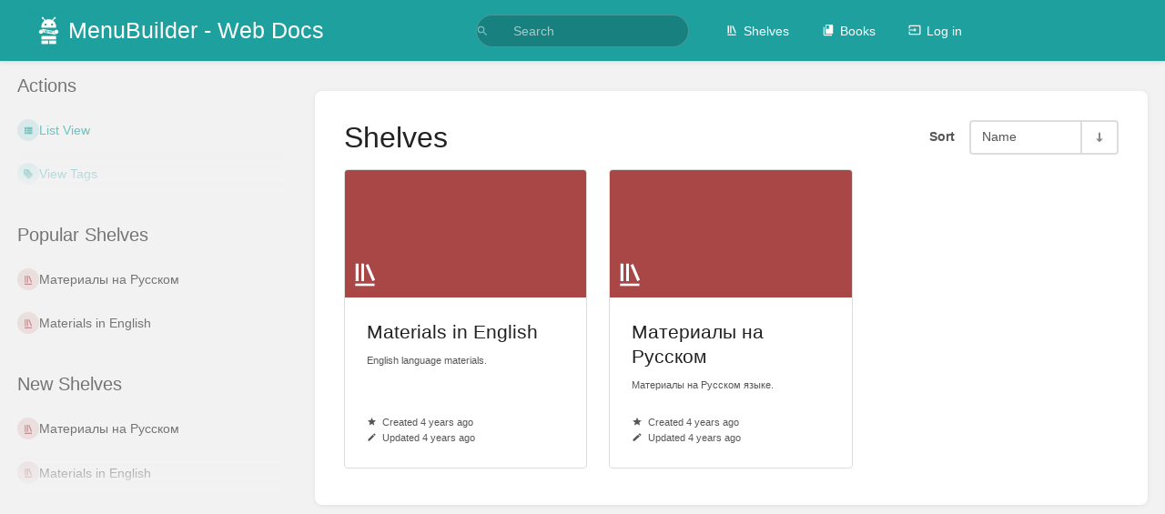

--- FILE ---
content_type: text/html; charset=UTF-8
request_url: https://docs.menubuilder.cc/shelves
body_size: 6019
content:
<!DOCTYPE html>
<html lang="en-GB"
      dir="ltr"
      class="">
<head>
    <title>Shelves | MenuBuilder - Web Docs</title>

    <!-- Meta -->
    <meta charset="utf-8">
    <meta name="viewport" content="width=device-width">
    <meta name="token" content="gX8y6uQJ9PeRrgI2JplSmFV1OMTVYLtoF7uT6naG">
    <meta name="base-url" content="https://docs.menubuilder.cc">
    <meta name="theme-color" content="#1ea09e"/>

    <!-- Social Cards Meta -->
    <meta property="og:title" content="Shelves | MenuBuilder - Web Docs">
    <meta property="og:url" content="https://docs.menubuilder.cc/shelves">
    
    <!-- Styles -->
    <link rel="stylesheet" href="https://docs.menubuilder.cc/dist/styles.css?version=v25.11.3">

    <!-- Icons -->
    <link rel="icon" type="image/png" sizes="256x256" href="https://docs.menubuilder.cc/uploads/images/system/2023-02/favicon.png">
    <link rel="icon" type="image/png" sizes="180x180" href="https://docs.menubuilder.cc/uploads/images/system/2023-02/1Wqfavicon.png">
    <link rel="apple-touch-icon" sizes="180x180" href="https://docs.menubuilder.cc/uploads/images/system/2023-02/1Wqfavicon.png">
    <link rel="icon" type="image/png" sizes="128x128" href="https://docs.menubuilder.cc/uploads/images/system/2023-02/bXofavicon.png">
    <link rel="icon" type="image/png" sizes="64x64" href="https://docs.menubuilder.cc/uploads/images/system/2023-02/BZqfavicon.png">
    <link rel="icon" type="image/png" sizes="32x32" href="https://docs.menubuilder.cc/uploads/images/system/2023-02/ZXtfavicon.png">

    <!-- PWA -->
    <link rel="manifest" href="https://docs.menubuilder.cc/manifest.json" crossorigin="use-credentials">
    <meta name="mobile-web-app-capable" content="yes">

    <!-- OpenSearch -->
    <link rel="search" type="application/opensearchdescription+xml" title="MenuBuilder - Web Docs" href="https://docs.menubuilder.cc/opensearch.xml">

    <!-- Custom Styles & Head Content -->
    <style>
    :root {
        --color-primary: #1ea09e;
        --color-primary-light: rgba(30,160,158,0.15);
        --color-link: #1ea09e;
        --color-bookshelf: #a94747;
        --color-book: #077b70;
        --color-chapter: #af4d0d;
        --color-page: #206ea7;
        --color-page-draft: #7e50b1;
    }
</style>
    <!-- Start: custom user content -->
<style nonce="4TckK4hEur1VPElCIht36Eht">
img.align-right {border-radius: 15px; width: 25%;}
img.align-left {border-radius: 15px; width: 25%;} 
img.align-center {border: 1px solid #ddd; border-radius: 4px; padding: 5px; width: 360px;}
img:hover.align-center {box-shadow: 0 0 2px 1px rgba(30, 160, 158, 0.5);}
</style>


<!-- Yandex.Metrika counter -->
<script type="text/javascript" nonce="4TckK4hEur1VPElCIht36Eht">
   (function(m,e,t,r,i,k,a){m[i]=m[i]||function(){(m[i].a=m[i].a||[]).push(arguments)};
   m[i].l=1*new Date();k=e.createElement(t),a=e.getElementsByTagName(t)[0],k.async=1,k.src=r,a.parentNode.insertBefore(k,a)})
   (window, document, "script", "https://mc.yandex.ru/metrika/tag.js", "ym");

   ym(82650751, "init", {
        clickmap:true,
        trackLinks:true,
        accurateTrackBounce:true
   });
</script>
<noscript><div><img src="https://mc.yandex.ru/watch/82650751" style="position:absolute; left:-9999px;" alt=""></div></noscript>
<!-- /Yandex.Metrika counter -->
<!-- End: custom user content -->

    
    <!-- Translations for JS -->
    </head>
<body
          class="tri-layout ">

        <a class="px-m py-s skip-to-content-link print-hidden" href="#main-content">Skip to main content</a>    <div component="notification"
     option:notification:type="success"
     option:notification:auto-hide="true"
     option:notification:show="false"
     style="display: none;"
     class="notification pos"
     role="alert">
    <svg class="svg-icon" data-icon="check-circle" role="presentation"  xmlns="http://www.w3.org/2000/svg" viewBox="0 0 24 24"><path fill="none" d="M0 0h24v24H0z"/><path d="M12 2C6.48 2 2 6.48 2 12s4.48 10 10 10 10-4.48 10-10S17.52 2 12 2m-2 15-5-5 1.41-1.41L10 14.17l7.59-7.59L19 8z"/></svg> <span></span><div class="dismiss"><svg class="svg-icon" data-icon="close" role="presentation"  xmlns="http://www.w3.org/2000/svg" viewBox="0 0 24 24"><path d="M19 6.41 17.59 5 12 10.59 6.41 5 5 6.41 10.59 12 5 17.59 6.41 19 12 13.41 17.59 19 19 17.59 13.41 12z"/></svg></div>
</div>

<div component="notification"
     option:notification:type="warning"
     option:notification:auto-hide="false"
     option:notification:show="false"
     style="display: none;"
     class="notification warning"
     role="alert">
    <svg class="svg-icon" data-icon="info" role="presentation"  xmlns="http://www.w3.org/2000/svg" viewBox="0 0 24 24"><path fill="none" d="M0 0h24v24H0z"/><path d="M11 17h2v-6h-2zm1-15C6.48 2 2 6.48 2 12s4.48 10 10 10 10-4.48 10-10S17.52 2 12 2m0 18c-4.41 0-8-3.59-8-8s3.59-8 8-8 8 3.59 8 8-3.59 8-8 8M11 9h2V7h-2z"/></svg> <span></span><div class="dismiss"><svg class="svg-icon" data-icon="close" role="presentation"  xmlns="http://www.w3.org/2000/svg" viewBox="0 0 24 24"><path d="M19 6.41 17.59 5 12 10.59 6.41 5 5 6.41 10.59 12 5 17.59 6.41 19 12 13.41 17.59 19 19 17.59 13.41 12z"/></svg></div>
</div>

<div component="notification"
     option:notification:type="error"
     option:notification:auto-hide="false"
     option:notification:show="false"
     style="display: none;"
     class="notification neg"
     role="alert">
    <svg class="svg-icon" data-icon="danger" role="presentation"  xmlns="http://www.w3.org/2000/svg" viewBox="0 0 24 24"><path d="M15.73 3H8.27L3 8.27v7.46L8.27 21h7.46L21 15.73V8.27zM12 17.3c-.72 0-1.3-.58-1.3-1.3s.58-1.3 1.3-1.3 1.3.58 1.3 1.3-.58 1.3-1.3 1.3m1-4.3h-2V7h2z"/><path fill="none" d="M0 0h24v24H0z"/></svg> <span></span><div class="dismiss"><svg class="svg-icon" data-icon="close" role="presentation"  xmlns="http://www.w3.org/2000/svg" viewBox="0 0 24 24"><path d="M19 6.41 17.59 5 12 10.59 6.41 5 5 6.41 10.59 12 5 17.59 6.41 19 12 13.41 17.59 19 19 17.59 13.41 12z"/></svg></div>
</div>    <header id="header" component="header-mobile-toggle" class="primary-background px-xl grid print-hidden">
    <div class="flex-container-row justify-space-between gap-s items-center">
        <a href="https://docs.menubuilder.cc" data-shortcut="home_view" class="logo">
            <img class="logo-image" src="https://docs.menubuilder.cc/uploads/images/system/2021-06/photo-2018-07-04-22-29-55.jpg" alt="Logo">
                <span class="logo-text">MenuBuilder - Web Docs</span>
    </a>        <div class="hide-over-l py-s">
            <button type="button"
                    refs="header-mobile-toggle@toggle"
                    title="Expand Header Menu"
                    aria-expanded="false"
                    class="mobile-menu-toggle"><svg class="svg-icon" data-icon="more" role="presentation"  xmlns="http://www.w3.org/2000/svg" viewBox="0 0 24 24"><path fill="none" d="M0 0h24v24H0z"/><path d="M12 8c1.1 0 2-.9 2-2s-.9-2-2-2-2 .9-2 2 .9 2 2 2m0 2c-1.1 0-2 .9-2 2s.9 2 2 2 2-.9 2-2-.9-2-2-2m0 6c-1.1 0-2 .9-2 2s.9 2 2 2 2-.9 2-2-.9-2-2-2"/></svg></button>
        </div>
    </div>

    <div class="flex-container-column items-center justify-center hide-under-l">
            <form component="global-search" action="https://docs.menubuilder.cc/search" method="GET" class="search-box" role="search" tabindex="0">
    <button id="header-search-box-button"
            refs="global-search@button"
            type="submit"
            aria-label="Search"
            tabindex="-1"><svg class="svg-icon" data-icon="search" role="presentation"  xmlns="http://www.w3.org/2000/svg" viewBox="0 0 24 24"><path d="M15.5 14h-.79l-.28-.27A6.47 6.47 0 0 0 16 9.5 6.5 6.5 0 1 0 9.5 16c1.61 0 3.09-.59 4.23-1.57l.27.28v.79l5 4.99L20.49 19zm-6 0C7.01 14 5 11.99 5 9.5S7.01 5 9.5 5 14 7.01 14 9.5 11.99 14 9.5 14"/><path fill="none" d="M0 0h24v24H0z"/></svg></button>
    <input id="header-search-box-input"
           refs="global-search@input"
           type="text"
           name="term"
           data-shortcut="global_search"
           autocomplete="off"
           aria-label="Search" placeholder="Search"
           value="">
    <div refs="global-search@suggestions" class="global-search-suggestions card">
        <div refs="global-search@loading" class="text-center px-m global-search-loading"><div class="loading-container">
    <div></div>
    <div></div>
    <div></div>
    </div></div>
        <div refs="global-search@suggestion-results" class="px-m"></div>
        <button class="text-button card-footer-link" type="submit">View All</button>
    </div>
</form>        </div>

    <nav refs="header-mobile-toggle@menu" class="header-links">
        <div class="links text-center">
            <a class="hide-over-l" href="https://docs.menubuilder.cc/search"><svg class="svg-icon" data-icon="search" role="presentation"  xmlns="http://www.w3.org/2000/svg" viewBox="0 0 24 24"><path d="M15.5 14h-.79l-.28-.27A6.47 6.47 0 0 0 16 9.5 6.5 6.5 0 1 0 9.5 16c1.61 0 3.09-.59 4.23-1.57l.27.28v.79l5 4.99L20.49 19zm-6 0C7.01 14 5 11.99 5 9.5S7.01 5 9.5 5 14 7.01 14 9.5 11.99 14 9.5 14"/><path fill="none" d="M0 0h24v24H0z"/></svg>Search</a>
            <a href="https://docs.menubuilder.cc/shelves"
           data-shortcut="shelves_view"><svg class="svg-icon" data-icon="bookshelf" role="presentation"  xmlns="http://www.w3.org/2000/svg" viewBox="0 0 24 24"><path fill="none" d="M0 0h24v24H0z"/><path fill="none" d="M1.088 2.566h17.42v17.42H1.088z"/><path d="M4 20.058h15.892V22H4z"/><path fill="none" d="M2.902 1.477h17.42v17.42H2.903z"/><path d="M6.658 3.643V18h-2.38V3.643zm4.668 0V18H8.947V3.643zm3.396.213 5.613 13.214-2.19.93-5.613-13.214z"/></svg>Shelves</a>
        <a href="https://docs.menubuilder.cc/books" data-shortcut="books_view"><svg class="svg-icon" data-icon="books" role="presentation"  xmlns="http://www.w3.org/2000/svg" viewBox="0 0 24 24"><path fill="none" d="M0 0h24v24H0z"/><path d="M19.252 1.708H8.663a1.77 1.77 0 0 0-1.765 1.764v14.12c0 .97.794 1.764 1.765 1.764h10.59a1.77 1.77 0 0 0 1.764-1.765V3.472a1.77 1.77 0 0 0-1.765-1.764M8.663 3.472h4.412v7.06L10.87 9.208l-2.206 1.324z"/><path fill="none" d="M30.61 3.203h24v24h-24z"/><path d="M2.966 6.61v14c0 1.1.9 2 2 2h14v-2h-14v-14z"/></svg>Books</a>
        
        <a href="https://docs.menubuilder.cc/login"><svg class="svg-icon" data-icon="login" role="presentation"  xmlns="http://www.w3.org/2000/svg" viewBox="0 0 24 24"><path fill="none" d="M0 0h24v24H0z"/><path d="M21 3.01H3c-1.1 0-2 .9-2 2V9h2V4.99h18v14.03H3V15H1v4.01c0 1.1.9 1.98 2 1.98h18c1.1 0 2-.88 2-1.98v-14a2 2 0 0 0-2-2M11 16l4-4-4-4v3H1v2h10z"/></svg>Log in</a>
        </div>
            </nav>
</header>

    <div id="content" components="tri-layout" class="block">
        
    <div class="tri-layout-mobile-tabs print-hidden">
        <div class="grid half no-break no-gap">
            <button type="button"
                    refs="tri-layout@tab"
                    data-tab="info"
                    aria-label="Tab: Show Secondary Information"
                    class="tri-layout-mobile-tab px-m py-m text-link">
                Info
            </button>
            <button type="button"
                    refs="tri-layout@tab"
                    data-tab="content"
                    aria-label="Tab: Show Primary Content"
                    aria-selected="true"
                    class="tri-layout-mobile-tab px-m py-m text-link active">
                Content
            </button>
        </div>
    </div>

    <div refs="tri-layout@container" class="tri-layout-container"  >

        <div class="tri-layout-sides print-hidden">
            <div refs="tri-layout@sidebar-scroll-container" class="tri-layout-sides-content">
                <div class="tri-layout-right print-hidden">
                    <aside refs="tri-layout@sidebar-scroll-container" class="tri-layout-right-contents">
                        
    <div class="actions mb-xl">
        <h5>Actions</h5>
        <div class="icon-list text-link">
            
            <div>
    <form action="https://docs.menubuilder.cc/preferences/change-view/bookshelves" method="POST" class="inline">
        <input type="hidden" name="_token" value="gX8y6uQJ9PeRrgI2JplSmFV1OMTVYLtoF7uT6naG" autocomplete="off">
        <input type="hidden" name="_method" value="patch">
        <input type="hidden" name="_return" value="https://docs.menubuilder.cc/shelves">

                    <button type="submit" name="view" value="list" class="icon-list-item text-link">
                <span class="icon"><svg class="svg-icon" data-icon="list" role="presentation"  xmlns="http://www.w3.org/2000/svg" viewBox="0 0 24 24"><path d="M4 14h4v-4H4zm0 5h4v-4H4zM4 9h4V5H4zm5 5h12v-4H9zm0 5h12v-4H9zM9 5v4h12V5z"/><path fill="none" d="M0 0h24v24H0z"/></svg></span>
                <span>List View</span>
            </button>
            </form>
</div>
            <a href="https://docs.menubuilder.cc/tags" class="icon-list-item">
                <span><svg class="svg-icon" data-icon="tag" role="presentation"  xmlns="http://www.w3.org/2000/svg" viewBox="0 0 24 24"><path d="m21.41 11.41-8.83-8.83c-.37-.37-.88-.58-1.41-.58H4c-1.1 0-2 .9-2 2v7.17c0 .53.21 1.04.59 1.41l8.83 8.83c.78.78 2.05.78 2.83 0l7.17-7.17c.78-.78.78-2.04-.01-2.83M6.5 8C5.67 8 5 7.33 5 6.5S5.67 5 6.5 5 8 5.67 8 6.5 7.33 8 6.5 8"/></svg></span>
                <span>View Tags</span>
            </a>
        </div>
    </div>

                    </aside>
                </div>

                <div class="tri-layout-left print-hidden" id="sidebar">
                    <aside refs="tri-layout@sidebar-scroll-container" class="tri-layout-left-contents">
                            
    <div id="popular" class="mb-xl">
        <h5>Popular Shelves</h5>
                    <div class="entity-list compact">
                    <a href="https://docs.menubuilder.cc/shelves/materialy-na-russkom"
   class="bookshelf   entity-list-item"
   data-entity-type="bookshelf"
   data-entity-id="2">
    <span role="presentation" class="icon text-bookshelf"><svg class="svg-icon" data-icon="bookshelf" role="presentation"  xmlns="http://www.w3.org/2000/svg" viewBox="0 0 24 24"><path fill="none" d="M0 0h24v24H0z"/><path fill="none" d="M1.088 2.566h17.42v17.42H1.088z"/><path d="M4 20.058h15.892V22H4z"/><path fill="none" d="M2.902 1.477h17.42v17.42H2.903z"/><path d="M6.658 3.643V18h-2.38V3.643zm4.668 0V18H8.947V3.643zm3.396.213 5.613 13.214-2.19.93-5.613-13.214z"/></svg></span>
    <div class="content">
            <h4 class="entity-list-item-name break-text">Материалы на Русском</h4>
            <div class="entity-item-snippet">

    
    
    <p class="text-muted break-text">Материалы на Русском языке.</p>
</div>
    </div>
</a>                    <a href="https://docs.menubuilder.cc/shelves/materials-in-english"
   class="bookshelf   entity-list-item"
   data-entity-type="bookshelf"
   data-entity-id="1">
    <span role="presentation" class="icon text-bookshelf"><svg class="svg-icon" data-icon="bookshelf" role="presentation"  xmlns="http://www.w3.org/2000/svg" viewBox="0 0 24 24"><path fill="none" d="M0 0h24v24H0z"/><path fill="none" d="M1.088 2.566h17.42v17.42H1.088z"/><path d="M4 20.058h15.892V22H4z"/><path fill="none" d="M2.902 1.477h17.42v17.42H2.903z"/><path d="M6.658 3.643V18h-2.38V3.643zm4.668 0V18H8.947V3.643zm3.396.213 5.613 13.214-2.19.93-5.613-13.214z"/></svg></span>
    <div class="content">
            <h4 class="entity-list-item-name break-text">Materials in English</h4>
            <div class="entity-item-snippet">

    
    
    <p class="text-muted break-text">English language materials.</p>
</div>
    </div>
</a>            </div>
            </div>

    <div id="new" class="mb-xl">
        <h5>New Shelves</h5>
                    <div class="entity-list compact">
                    <a href="https://docs.menubuilder.cc/shelves/materialy-na-russkom"
   class="bookshelf   entity-list-item"
   data-entity-type="bookshelf"
   data-entity-id="2">
    <span role="presentation" class="icon text-bookshelf"><svg class="svg-icon" data-icon="bookshelf" role="presentation"  xmlns="http://www.w3.org/2000/svg" viewBox="0 0 24 24"><path fill="none" d="M0 0h24v24H0z"/><path fill="none" d="M1.088 2.566h17.42v17.42H1.088z"/><path d="M4 20.058h15.892V22H4z"/><path fill="none" d="M2.902 1.477h17.42v17.42H2.903z"/><path d="M6.658 3.643V18h-2.38V3.643zm4.668 0V18H8.947V3.643zm3.396.213 5.613 13.214-2.19.93-5.613-13.214z"/></svg></span>
    <div class="content">
            <h4 class="entity-list-item-name break-text">Материалы на Русском</h4>
            <div class="entity-item-snippet">

    
    
    <p class="text-muted break-text">Материалы на Русском языке.</p>
</div>
    </div>
</a>                    <a href="https://docs.menubuilder.cc/shelves/materials-in-english"
   class="bookshelf   entity-list-item"
   data-entity-type="bookshelf"
   data-entity-id="1">
    <span role="presentation" class="icon text-bookshelf"><svg class="svg-icon" data-icon="bookshelf" role="presentation"  xmlns="http://www.w3.org/2000/svg" viewBox="0 0 24 24"><path fill="none" d="M0 0h24v24H0z"/><path fill="none" d="M1.088 2.566h17.42v17.42H1.088z"/><path d="M4 20.058h15.892V22H4z"/><path fill="none" d="M2.902 1.477h17.42v17.42H2.903z"/><path d="M6.658 3.643V18h-2.38V3.643zm4.668 0V18H8.947V3.643zm3.396.213 5.613 13.214-2.19.93-5.613-13.214z"/></svg></span>
    <div class="content">
            <h4 class="entity-list-item-name break-text">Materials in English</h4>
            <div class="entity-item-snippet">

    
    
    <p class="text-muted break-text">English language materials.</p>
</div>
    </div>
</a>            </div>
            </div>
                    </aside>
                </div>
            </div>
        </div>

        <div class=" tri-layout-middle">
            <div id="main-content" class="tri-layout-middle-contents">
                    <main class="content-wrap mt-m card">

    <div class="grid half v-center">
        <h1 class="list-heading">Shelves</h1>
        <div class="text-right">
            <div component="list-sort-control" class="list-sort-container">
    <div class="list-sort-label">Sort</div>
    <form refs="list-sort-control@form"
                        action="https://docs.menubuilder.cc/preferences/change-sort/bookshelves"
              method="post"
              >
        <input type="hidden" name="_return" value="https://docs.menubuilder.cc/shelves">

                    <input type="hidden" name="_method" value="PATCH">
            <input type="hidden" name="_token" value="gX8y6uQJ9PeRrgI2JplSmFV1OMTVYLtoF7uT6naG" autocomplete="off">
        
        <input refs="list-sort-control@sort" type="hidden" value="name" name="sort">
        <input refs="list-sort-control@order" type="hidden" value="asc" name="order">

        <div class="list-sort">
            <div component="dropdown" class="list-sort-type dropdown-container">
                <button refs="dropdown@toggle"
                        aria-haspopup="true"
                        aria-expanded="false"
                        aria-label="Sort Options"
                        class="list-sort-toggle">Name</button>
                <ul refs="dropdown@menu list-sort-control@menu" class="dropdown-menu" role="menu">
                                            <li  class="active" ><a href="#" data-sort-value="name" role="menuitem" class="text-item">Name</a></li>
                                            <li ><a href="#" data-sort-value="created_at" role="menuitem" class="text-item">Created Date</a></li>
                                            <li ><a href="#" data-sort-value="updated_at" role="menuitem" class="text-item">Updated Date</a></li>
                                    </ul>
            </div>
            <button class="list-sort-dir" type="button" data-sort-dir
                    aria-label="Sort Direction Toggle - Sort Ascending" tabindex="0">
                <svg class="svg-icon" data-icon="sort-down" role="presentation"  xmlns="http://www.w3.org/2000/svg" viewBox="0 0 24 24"><path d="M12 21.034l6.57-6.554h-4.927V2.966h-3.286V14.48H5.43z"/><path d="M0 0h24v24H0z" fill="none"/></svg>            </button>
        </div>
    </form>
</div>        </div>
    </div>

                        <div class="grid third">
                                    <a href="https://docs.menubuilder.cc/shelves/materials-in-english" class="grid-card"
   data-entity-type="bookshelf" data-entity-id="1">
    <div class="bg-bookshelf featured-image-container-wrap">
        <div class="featured-image-container" >
        </div>
        <svg class="svg-icon" data-icon="bookshelf" role="presentation"  xmlns="http://www.w3.org/2000/svg" viewBox="0 0 24 24"><path fill="none" d="M0 0h24v24H0z"/><path fill="none" d="M1.088 2.566h17.42v17.42H1.088z"/><path d="M4 20.058h15.892V22H4z"/><path fill="none" d="M2.902 1.477h17.42v17.42H2.903z"/><path d="M6.658 3.643V18h-2.38V3.643zm4.668 0V18H8.947V3.643zm3.396.213 5.613 13.214-2.19.93-5.613-13.214z"/></svg>    </div>
    <div class="grid-card-content">
        <h2 class="text-limit-lines-2">Materials in English</h2>
        <p class="text-muted">English language materials.</p>
    </div>
    <div class="grid-card-footer text-muted ">
        <p><svg class="svg-icon" data-icon="star" role="presentation"  xmlns="http://www.w3.org/2000/svg" viewBox="0 0 24 24"><path fill="none" d="M0 0h24v24H0z"/><path d="M12 17.27 18.18 21l-1.64-7.03L22 9.24l-7.19-.61L12 2 9.19 8.63 2 9.24l5.46 4.73L5.82 21z"/><path fill="none" d="M0 0h24v24H0z"/></svg><span title="2021-06-13 07:14:31 MSK">Created 4 years ago</span></p>
        <p><svg class="svg-icon" data-icon="edit" role="presentation"  xmlns="http://www.w3.org/2000/svg" viewBox="0 0 24 24"><path d="M3 17.25V21h3.75L17.81 9.94l-3.75-3.75zM20.71 7.04a.996.996 0 0 0 0-1.41l-2.34-2.34a.996.996 0 0 0-1.41 0l-1.83 1.83 3.75 3.75z"/><path fill="none" d="M0 0h24v24H0z"/></svg><span title="2021-08-09 09:36:50 MSK">Updated 4 years ago</span></p>
    </div>
</a>                                    <a href="https://docs.menubuilder.cc/shelves/materialy-na-russkom" class="grid-card"
   data-entity-type="bookshelf" data-entity-id="2">
    <div class="bg-bookshelf featured-image-container-wrap">
        <div class="featured-image-container" >
        </div>
        <svg class="svg-icon" data-icon="bookshelf" role="presentation"  xmlns="http://www.w3.org/2000/svg" viewBox="0 0 24 24"><path fill="none" d="M0 0h24v24H0z"/><path fill="none" d="M1.088 2.566h17.42v17.42H1.088z"/><path d="M4 20.058h15.892V22H4z"/><path fill="none" d="M2.902 1.477h17.42v17.42H2.903z"/><path d="M6.658 3.643V18h-2.38V3.643zm4.668 0V18H8.947V3.643zm3.396.213 5.613 13.214-2.19.93-5.613-13.214z"/></svg>    </div>
    <div class="grid-card-content">
        <h2 class="text-limit-lines-2">Материалы на Русском</h2>
        <p class="text-muted">Материалы на Русском языке.</p>
    </div>
    <div class="grid-card-footer text-muted ">
        <p><svg class="svg-icon" data-icon="star" role="presentation"  xmlns="http://www.w3.org/2000/svg" viewBox="0 0 24 24"><path fill="none" d="M0 0h24v24H0z"/><path d="M12 17.27 18.18 21l-1.64-7.03L22 9.24l-7.19-.61L12 2 9.19 8.63 2 9.24l5.46 4.73L5.82 21z"/><path fill="none" d="M0 0h24v24H0z"/></svg><span title="2021-06-13 07:23:55 MSK">Created 4 years ago</span></p>
        <p><svg class="svg-icon" data-icon="edit" role="presentation"  xmlns="http://www.w3.org/2000/svg" viewBox="0 0 24 24"><path d="M3 17.25V21h3.75L17.81 9.94l-3.75-3.75zM20.71 7.04a.996.996 0 0 0 0-1.41l-2.34-2.34a.996.996 0 0 0-1.41 0l-1.83 1.83 3.75 3.75z"/><path fill="none" d="M0 0h24v24H0z"/></svg><span title="2021-06-16 11:58:03 MSK">Updated 4 years ago</span></p>
    </div>
</a>                            </div>
                <div>
            
        </div>
    
</main>
            </div>
        </div>
    </div>

    </div>

    
    <div component="back-to-top" class="back-to-top print-hidden">
        <div class="inner">
            <svg class="svg-icon" data-icon="chevron-up" role="presentation"  xmlns="http://www.w3.org/2000/svg" viewBox="0 0 24 24"><path d="M7.41 15.41 12 10.83l4.59 4.58L18 14l-6-6-6 6z"/><path fill="none" d="M0 0h24v24H0z"/></svg> <span>Back to top</span>
        </div>
    </div>

            <script src="https://docs.menubuilder.cc/dist/app.js?version=v25.11.3" type="module" nonce="4TckK4hEur1VPElCIht36Eht"></script>
        
    </body>
</html>


--- FILE ---
content_type: application/javascript
request_url: https://docs.menubuilder.cc/dist/app.js?version=v25.11.3
body_size: 196379
content:
// See the "/licenses" URI for full package license details
var Yi=Object.defineProperty;var Ji=i=>{throw TypeError(i)};var xs=(i,t,e)=>t in i?Yi(i,t,{enumerable:!0,configurable:!0,writable:!0,value:e}):i[t]=e;var Ts=(i,t)=>{for(var e in t)Yi(i,e,{get:t[e],enumerable:!0})};var c=(i,t,e)=>xs(i,typeof t!="symbol"?t+"":t,e),Ss=(i,t,e)=>t.has(i)||Ji("Cannot "+e);var Zi=(i,t,e)=>t.has(i)?Ji("Cannot add the same private member more than once"):t instanceof WeakSet?t.add(i):t.set(i,e);var Jt=(i,t,e)=>(Ss(i,t,"access private method"),e);var ge=class{constructor(){c(this,"listeners",{});c(this,"stack",[])}emit(t,e={}){this.stack.push({name:t,data:e});let n=this.listeners[t]||[];for(let o of n)o(e)}listen(t,e){typeof this.listeners[t]>"u"&&(this.listeners[t]=[]),this.listeners[t].push(e)}remove(t,e){let n=this.listeners[t]||[],o=n.indexOf(e);o!==-1&&n.splice(o,1)}emitPublic(t,e,n){let o=new CustomEvent(e,{detail:n,bubbles:!0});t.dispatchEvent(o)}success(t){this.emit("success",t)}error(t){this.emit("error",t)}showValidationErrors(t){if(t.status===422&&t.data){let e=Object.values(t.data).flat().join(`
`);this.error(e)}}showResponseError(t){t.status&&t.status>=400&&typeof t.data=="object"&&t.data.message&&this.error(t.data.message)}};var Lt=class extends Error{constructor(e,n){super(e.statusText);c(this,"data");c(this,"headers");c(this,"original");c(this,"redirected");c(this,"status");c(this,"statusText");c(this,"url");this.data=n,this.headers=e.headers,this.redirected=e.redirected,this.status=e.status,this.statusText=e.statusText,this.url=e.url,this.original=e}},ve=class{async getResponseContent(t){if(t.status===204)return null;let n=(t.headers.get("Content-Type")||"").split(";")[0].split("/").pop();return n==="javascript"||n==="json"?t.json():t.text()}createXMLHttpRequest(t,e,n={}){let o=document.querySelector("meta[name=token]")?.getAttribute("content"),s=new XMLHttpRequest;for(let[r,a]of Object.entries(n))s.addEventListener(r,a.bind(s));return s.open(t,e),s.withCredentials=!0,s.setRequestHeader("X-CSRF-TOKEN",o||""),s}async request(t,e={}){let n=t;if(n.startsWith("http")||(n=window.baseUrl(n)),e.params){let d=new URL(n);for(let u of Object.keys(e.params)){let p=e.params[u];typeof p<"u"&&p!==null&&d.searchParams.set(u,p)}n=d.toString()}let o=document.querySelector("meta[name=token]")?.getAttribute("content")||"",s={...e,credentials:"same-origin"};s.headers={...s.headers||{},baseURL:window.baseUrl(""),"X-CSRF-TOKEN":o};let r=await fetch(n,s),a=await this.getResponseContent(r)||"",l={data:a,headers:r.headers,redirected:r.redirected,status:r.status,statusText:r.statusText,url:r.url,original:r};if(!r.ok)throw new Lt(r,a);return l}async dataRequest(t,e,n){let o={method:t,body:n};return typeof n=="object"&&!(n instanceof FormData)&&(o.headers={"Content-Type":"application/json","X-Requested-With":"XMLHttpRequest"},o.body=JSON.stringify(n)),n instanceof FormData&&t!=="post"&&(n.append("_method",t),o.method="post"),this.request(e,o)}async get(t,e={}){return this.request(t,{method:"GET",params:e})}async post(t,e=null){return this.dataRequest("POST",t,e)}async put(t,e=null){return this.dataRequest("PUT",t,e)}async patch(t,e=null){return this.dataRequest("PATCH",t,e)}async delete(t,e=null){return this.dataRequest("DELETE",t,e)}formatErrorResponseText(t){let e=t.startsWith("{")?JSON.parse(t):{message:t};if(!e)return t;if(e.message||e.error)return e.message||e.error;let n=Object.values(e);return n.every(s=>Array.isArray(s)&&s.every(r=>typeof r=="string"))?n.flat().join(" "):t}};var we=class{choice(t,e,n={}){n=Object.assign({},{count:String(e)},n);let o=t.split("|"),s=/^{([0-9]+)}/,r=/^\[([0-9]+),([0-9*]+)]/,a=null;for(let l of o){let d=l.match(s);if(d!==null&&Number(d[1])===e){a=l.replace(s,"").trim();break}let u=l.match(r);if(u!==null&&Number(u[1])<=e&&(u[2]==="*"||Number(u[2])>=e)){a=l.replace(r,"").trim();break}}return a===null&&o.length>1&&(a=e===1?o[0]:o[1]),a===null&&(a=o[0]),this.performReplacements(a,n)}performReplacements(t,e){let n=t.match(/:(\S+)/g);if(n===null)return t;let o=t;for(let s of n){let r=s.substring(1);typeof e[r]>"u"||(o=o.replace(s,e[r]))}return o}};var Ki={};Ts(Ki,{AddRemoveRows:()=>Ce,AjaxDeleteRow:()=>Le,AjaxForm:()=>xe,ApiNav:()=>Te,Attachments:()=>Se,AttachmentsList:()=>ke,AutoSubmit:()=>Me,AutoSuggest:()=>$e,BackToTop:()=>De,BookSort:()=>Xe,ChapterContents:()=>Ye,CodeEditor:()=>Je,CodeHighlighter:()=>Ze,CodeTextarea:()=>Qe,Collapsible:()=>tn,ConfirmDialog:()=>en,CustomCheckbox:()=>nn,DetailsHighlighter:()=>on,Dropdown:()=>sn,DropdownSearch:()=>rn,Dropzone:()=>an,EditorToolbox:()=>ln,EntityPermissions:()=>cn,EntitySearch:()=>dn,EntitySelector:()=>hn,EntitySelectorPopup:()=>un,EventEmitSelect:()=>pn,ExpandToggle:()=>mn,GlobalSearch:()=>fn,HeaderMobileToggle:()=>gn,ImageManager:()=>vn,ImagePicker:()=>wn,ListSortControl:()=>bn,LoadingButton:()=>yn,MarkdownEditor:()=>En,NewUserPassword:()=>Cn,Notification:()=>Ln,OptionalInput:()=>xn,PageComment:()=>Tn,PageCommentReference:()=>Sn,PageComments:()=>kn,PageDisplay:()=>$n,PageEditor:()=>Mn,PagePicker:()=>An,PermissionsTable:()=>In,Pointer:()=>Hn,Popup:()=>Bn,SettingAppColorScheme:()=>Pn,SettingColorPicker:()=>Rn,SettingHomepageControl:()=>On,ShelfSort:()=>_n,ShortcutInput:()=>Vn,Shortcuts:()=>qn,SortRuleManager:()=>Un,SortableList:()=>Wn,SubmitOnChange:()=>jn,Tabs:()=>jt,TagManager:()=>zn,TemplateManager:()=>Kn,ToggleSwitch:()=>Xn,TriLayout:()=>Gn,UserSelect:()=>Yn,WebhookEvents:()=>Jn,WysiwygEditor:()=>Zn,WysiwygEditorTinymce:()=>oi,WysiwygInput:()=>si});function mt(i,t,e){let n=null;return function(...s){let r=this,a=function(){n=null,e||i.apply(r,s)},l=e&&!n;n&&clearTimeout(n),n=window.setTimeout(a,t),l&&i.apply(r,s)}}function ks(i){return i.nodeName==="DETAILS"}function xt(i){if(!i)return;let t=i;for(;t.parentElement;)t=t.parentElement,ks(t)&&!t.open&&(t.open=!0);i.scrollIntoView({behavior:"smooth"});let e=getComputedStyle(document.body).getPropertyValue("--color-link");i.style.outline=`2px dashed ${e}`,i.style.outlineOffset="5px",i.style.removeProperty("transition"),setTimeout(()=>{i.style.transition="outline linear 3s",i.style.outline="2px dashed rgba(0, 0, 0, 0)";let n=()=>{i.removeEventListener("transitionend",n),i.style.removeProperty("transition"),i.style.removeProperty("outline"),i.style.removeProperty("outlineOffset")};i.addEventListener("transitionend",n)},1e3)}function Qi(i){return i.replace(/&/g,"&amp;").replace(/</g,"&lt;").replace(/>/g,"&gt;").replace(/"/g,"&quot;").replace(/'/g,"&#039;")}function to(){let i=()=>((1+Math.random())*65536|0).toString(16).substring(1);return`${i()+i()}-${i()}-${i()}-${i()}-${i()}${i()}${i()}`}function eo(i){return new Promise(t=>{setTimeout(t,i)})}function no(i){let t=i,e=document.querySelector('meta[name="base-url"]');if(!e)throw new Error("Could not find expected base-url meta tag in document");let n=e.getAttribute("content")||"";return n[n.length-1]==="/"&&(n=n.slice(0,n.length-1)),t[0]==="/"&&(t=t.slice(1)),`${n}/${t}`}function $s(){let i=document.querySelector('link[href*="/dist/styles.css?version="]');if(!i)throw new Error("Could not find expected style link in document for version use");return(i.getAttribute("href")||"").split("?version=").pop()||""}function io(i){return import(window.baseUrl(`dist/${i}.js?version=${$s()}`))}function oo(i,t=0){let e=3735928559^t,n=1103547991^t;for(let o=0,s;o<i.length;o++)s=i.charCodeAt(o),e=Math.imul(e^s,2654435761),n=Math.imul(n^s,1597334677);return e=Math.imul(e^e>>>16,2246822507),e^=Math.imul(n^n>>>13,3266489909),n=Math.imul(n^n>>>16,2246822507),n^=Math.imul(e^e>>>13,3266489909),String(4294967296*(2097151&n)+(e>>>0))}function ft(i){return i instanceof HTMLElement}function ot(i,t={},e=[]){let n=document.createElement(i);for(let[o,s]of Object.entries(t))s===null?n.removeAttribute(o):n.setAttribute(o,s);for(let o of e)typeof o=="string"?n.append(document.createTextNode(o)):n.append(o);return n}function ai(i,t){let e=document.querySelectorAll(i);for(let n of e)t(n)}function be(i,t,e){if(i)for(let n of t)i.addEventListener(n,e)}function T(i,t){Array.isArray(i)||(i=[i]);for(let e of i)e.addEventListener("click",t),e.addEventListener("keydown",n=>{(n.key==="Enter"||n.key===" ")&&(n.preventDefault(),t(n))})}function so(i,t,e){Array.isArray(t)||(t=[t]);let n=o=>{o.key===i&&e(o)};t.forEach(o=>o.addEventListener("keydown",n))}function Ht(i,t){so("Enter",i,t)}function ro(i,t){so("Escape",i,t)}function I(i,t,e,n){i.addEventListener(e,o=>{let s=o.target?.closest(t);s&&n.call(s,o,s)})}function ao(i,t){let e=document.querySelectorAll(i);t=t.toLowerCase();for(let n of e)if((n.textContent||"").toLowerCase().includes(t)&&ft(n))return n;return null}function Tt(i){i.innerHTML='<div class="loading-container"><div></div><div></div><div></div></div>'}function Bt(){let i=document.createElement("div");return i.classList.add("loading-container"),i.innerHTML="<div></div><div></div><div></div>",i}function Zt(i){let t=i.querySelectorAll(".loading-container");for(let e of t)e.remove()}function Q(i){let t=document.createElement("div");t.innerHTML=i,window.$components.init(t);let e=t.children[0];if(!ft(e))throw new Error("Could not find child HTMLElement when creating DOM element from HTML");return e}function li(i,t,e){if(!e.contains(i))throw new Error("ParentElement must be a prent of element");let n=t,o=i.nodeType===Node.TEXT_NODE?i:i.childNodes[t];for(;o!==e&&o;)o.previousSibling?(o=o.previousSibling,n+=o.textContent?.length||0):o=o.parentNode;return n}function ye(i,t){if(t===0)return{node:i,offset:0};let e=0,n=null;for(let o=0;o<i.childNodes.length;o++)if(n=i.childNodes[o],n.nodeType===Node.TEXT_NODE){let s=(n.textContent||"").length;if(e+s>=t)return{node:n,offset:t-e};e+=s}else if(n.nodeType===Node.ELEMENT_NODE){let s=(n.textContent||"").length;if(e+s>=t)return ye(n,t-e);e+=s}return null}function Ee(i){let t=(i.textContent||"").replace(/\s{2,}/g,"");return oo(t)}function lo(i){let t=i;do{if(window.getComputedStyle(t).overflowY==="scroll")return t;t=t.parentElement}while(t);return document.body}var h=class{constructor(){c(this,"$name","");c(this,"$el",null);c(this,"$refs",{});c(this,"$manyRefs",{});c(this,"$opts",{})}setup(){}$emit(t,e={}){e.from=this;let n=this.$name,o=new CustomEvent(`${n}-${t}`,{bubbles:!0,detail:e});this.$el.dispatchEvent(o)}};var Ce=class extends h{setup(){this.modelRow=this.$refs.model,this.addButton=this.$refs.add,this.removeSelector=this.$opts.removeSelector,this.rowSelector=this.$opts.rowSelector,this.setupListeners()}setupListeners(){this.addButton.addEventListener("click",this.add.bind(this)),I(this.$el,this.removeSelector,"click",t=>{t.target.closest(this.rowSelector).remove()})}add(){let t=this.modelRow.cloneNode(!0);t.classList.remove("hidden"),this.setClonedInputNames(t),this.modelRow.parentNode.insertBefore(t,this.modelRow),window.$components.init(t)}setClonedInputNames(t){let e=to(),n=t.querySelectorAll('[name*="randrowid"]');for(let o of n)o.name=o.name.split("randrowid").join(e)}};var Le=class extends h{constructor(){super(...arguments);c(this,"row");c(this,"url");c(this,"deleteButtons",[])}setup(){this.row=this.$el,this.url=this.$opts.url,this.deleteButtons=this.$manyRefs.delete||[],T(this.deleteButtons,this.runDelete.bind(this))}runDelete(){this.row.style.opacity="0.7",this.row.style.pointerEvents="none",window.$http.delete(this.url).then(e=>{typeof e.data=="object"&&e.data.message&&window.$events.emit("success",e.data.message),this.row.remove()}).catch(()=>{this.row.style.removeProperty("opacity"),this.row.style.removeProperty("pointer-events")})}};var xe=class extends h{setup(){this.container=this.$el,this.responseContainer=this.container,this.url=this.$opts.url,this.method=this.$opts.method||"post",this.successMessage=this.$opts.successMessage,this.submitButtons=this.$manyRefs.submit||[],this.$opts.responseContainer&&(this.responseContainer=this.container.closest(this.$opts.responseContainer)),this.setupListeners()}setupListeners(){if(this.container.tagName==="FORM"){this.container.addEventListener("submit",this.submitRealForm.bind(this));return}Ht(this.container,t=>{this.submitFakeForm(),t.preventDefault()}),this.submitButtons.forEach(t=>T(t,this.submitFakeForm.bind(this)))}submitFakeForm(){let t=new FormData,e=this.container.querySelectorAll("[name]");for(let n of e)t.append(n.getAttribute("name"),n.value);this.submit(t)}submitRealForm(t){t.preventDefault();let e=new FormData(this.container);this.submit(e)}async submit(t){this.responseContainer.style.opacity="0.7",this.responseContainer.style.pointerEvents="none";try{let e=await window.$http[this.method.toLowerCase()](this.url,t);this.$emit("success",{formData:t}),this.responseContainer.innerHTML=e.data,this.successMessage&&window.$events.emit("success",this.successMessage)}catch(e){this.responseContainer.innerHTML=e.data}window.$components.init(this.responseContainer),this.responseContainer.style.opacity=null,this.responseContainer.style.pointerEvents=null}};var Te=class extends h{constructor(){super(...arguments);c(this,"select");c(this,"sidebar");c(this,"body")}setup(){this.select=this.$refs.select,this.sidebar=this.$refs.sidebar,this.body=this.$el.ownerDocument.documentElement,this.select.addEventListener("change",()=>{let e=this.select.value,n=document.getElementById(`sidebar-header-${e}`),o=document.getElementById(`section-${e}`);if(n&&o){let s=n.getBoundingClientRect().top-this.sidebar.getBoundingClientRect().top+this.sidebar.scrollTop;this.sidebar.scrollTo({top:s-120,behavior:"smooth"});let r=o.getBoundingClientRect().top+this.body.scrollTop;this.body.scrollTo({top:r-20,behavior:"smooth"})}})}};var Se=class extends h{setup(){this.container=this.$el,this.pageId=this.$opts.pageId,this.editContainer=this.$refs.editContainer,this.listContainer=this.$refs.listContainer,this.linksContainer=this.$refs.linksContainer,this.listPanel=this.$refs.listPanel,this.attachLinkButton=this.$refs.attachLinkButton,this.setupListeners()}setupListeners(){let t=this.reloadList.bind(this);this.container.addEventListener("dropzone-upload-success",t),this.container.addEventListener("ajax-form-success",t),this.container.addEventListener("sortable-list-sort",e=>{this.updateOrder(e.detail.ids)}),this.container.addEventListener("event-emit-select-edit",e=>{this.startEdit(e.detail.id)}),this.container.addEventListener("event-emit-select-edit-back",()=>{this.stopEdit()}),this.container.addEventListener("event-emit-select-insert",e=>{let n=e.target.closest("[data-drag-content]").getAttribute("data-drag-content"),o=JSON.parse(n);window.$events.emit("editor::insert",{html:o["text/html"],markdown:o["text/plain"]})}),this.attachLinkButton.addEventListener("click",()=>{this.showSection("links")})}showSection(t){let e={links:this.linksContainer,edit:this.editContainer,list:this.listContainer};for(let[n,o]of Object.entries(e))o.toggleAttribute("hidden",n!==t)}reloadList(){this.stopEdit(),window.$http.get(`/attachments/get/page/${this.pageId}`).then(t=>{this.listPanel.innerHTML=t.data,window.$components.init(this.listPanel)})}updateOrder(t){window.$http.put(`/attachments/sort/page/${this.pageId}`,{order:t}).then(e=>{window.$events.emit("success",e.data.message)})}async startEdit(t){this.showSection("edit"),Tt(this.editContainer);let e=await window.$http.get(`/attachments/edit/${t}`);this.editContainer.innerHTML=e.data,window.$components.init(this.editContainer)}stopEdit(){this.showSection("list")}};var ke=class extends h{setup(){this.container=this.$el,this.fileLinks=this.$manyRefs.linkTypeFile,this.setupListeners()}setupListeners(){let t=e=>e.key==="Control"||e.key==="Meta";window.addEventListener("keydown",e=>{t(e)&&this.addOpenQueryToLinks()},{passive:!0}),window.addEventListener("keyup",e=>{t(e)&&this.removeOpenQueryFromLinks()},{passive:!0})}addOpenQueryToLinks(){for(let t of this.fileLinks)t.href.split("?")[1]!=="open=true"&&(t.href+="?open=true",t.setAttribute("target","_blank"))}removeOpenQueryFromLinks(){for(let t of this.fileLinks)t.href=t.href.split("?")[0],t.removeAttribute("target")}};var vt,di,hi,gt=class{constructor(t,e=null,n=null){Zi(this,vt);c(this,"containers");c(this,"onEscape");c(this,"onEnter");this.containers=[t],this.onEscape=e,this.onEnter=n,t.addEventListener("keydown",Jt(this,vt,di).bind(this))}shareHandlingToEl(t){this.containers.push(t),t.addEventListener("keydown",Jt(this,vt,di).bind(this))}focusNext(){let t=Jt(this,vt,hi).call(this),e=document.activeElement,o=(ft(e)?t.indexOf(e):-1)+1;o>=t.length&&(o=0),t[o].focus()}focusPrevious(){let t=Jt(this,vt,hi).call(this),e=document.activeElement,o=(ft(e)?t.indexOf(e):-1)-1;o<0&&(o=t.length-1),t[o].focus()}};vt=new WeakSet,di=function(t){ft(t.target)&&t.target.matches("input")&&(t.key==="ArrowRight"||t.key==="ArrowLeft")||(t.key==="ArrowDown"||t.key==="ArrowRight"?(this.focusNext(),t.preventDefault()):t.key==="ArrowUp"||t.key==="ArrowLeft"?(this.focusPrevious(),t.preventDefault()):t.key==="Escape"?this.onEscape?this.onEscape(t):ft(document.activeElement)&&document.activeElement.blur():t.key==="Enter"&&this.onEnter&&this.onEnter(t))},hi=function(){let t=[],e='[tabindex]:not([tabindex="-1"]),[href],button:not([tabindex="-1"],[disabled]),input:not([type=hidden])';for(let n of this.containers){let o=[...n.querySelectorAll(e)].filter(s=>ft(s));t.push(...o)}return t};var ui={},$e=class extends h{setup(){this.parent=this.$el.parentElement,this.container=this.$el,this.type=this.$opts.type,this.url=this.$opts.url,this.input=this.$refs.input,this.list=this.$refs.list,this.lastPopulated=0,this.setupListeners()}setupListeners(){new gt(this.list,()=>{this.input.focus(),setTimeout(()=>this.hideSuggestions(),1)},e=>{e.preventDefault();let n=e.target.textContent;n&&this.selectSuggestion(n)}).shareHandlingToEl(this.input),I(this.list,".text-item","click",(e,n)=>{this.selectSuggestion(n.textContent)}),this.input.addEventListener("input",this.requestSuggestions.bind(this)),this.input.addEventListener("focus",this.requestSuggestions.bind(this)),this.input.addEventListener("blur",this.hideSuggestionsIfFocusedLost.bind(this)),this.input.addEventListener("keydown",e=>{e.key==="Tab"&&this.hideSuggestions()})}selectSuggestion(t){this.input.value=t,this.lastPopulated=Date.now(),this.input.focus(),this.input.dispatchEvent(new Event("input",{bubbles:!0})),this.input.dispatchEvent(new Event("change",{bubbles:!0})),this.hideSuggestions()}async requestSuggestions(){if(Date.now()-this.lastPopulated<50)return;let t=this.getNameFilterIfNeeded(),e=this.input.value.toLowerCase(),o=(await this.loadSuggestions(e,t)).filter(s=>e===""||s.toLowerCase().startsWith(e)).slice(0,10);this.displaySuggestions(o)}getNameFilterIfNeeded(){return this.type!=="value"?null:this.parent.querySelector("input").value}async loadSuggestions(t,e=null){t=t.slice(0,4);let n={search:t,name:e},o=`${this.url}:${JSON.stringify(n)}`;if(ui[o])return ui[o];let s=await window.$http.get(this.url,n);return ui[o]=s.data,s.data}displaySuggestions(t){if(t.length===0){this.hideSuggestions();return}this.list.innerHTML=t.map(e=>`<li><div tabindex="0" class="text-item">${Qi(e)}</div></li>`).join(""),this.list.style.display="block";for(let e of this.list.querySelectorAll(".text-item"))e.addEventListener("blur",this.hideSuggestionsIfFocusedLost.bind(this))}hideSuggestions(){this.list.style.display="none"}hideSuggestionsIfFocusedLost(t){this.container.contains(t.relatedTarget)||this.hideSuggestions()}};var Me=class extends h{setup(){this.form=this.$el,this.form.submit()}};var De=class extends h{setup(){if(this.button=this.$el,this.targetElem=document.getElementById("header"),this.showing=!1,this.breakPoint=1200,document.body.classList.contains("flexbox")){this.button.style.display="none";return}this.button.addEventListener("click",this.scrollToTop.bind(this)),window.addEventListener("scroll",this.onPageScroll.bind(this))}onPageScroll(){let t=document.documentElement.scrollTop||document.body.scrollTop||0;!this.showing&&t>this.breakPoint?(this.button.style.display="block",this.showing=!0,setTimeout(()=>{this.button.style.opacity=.4},1)):this.showing&&t<this.breakPoint&&(this.button.style.opacity=0,this.showing=!1,setTimeout(()=>{this.button.style.display="none"},500))}scrollToTop(){let t=this.targetElem.getBoundingClientRect().top,e=document.documentElement.scrollTop?document.documentElement:document.body,n=300,o=Date.now(),s=this.targetElem.getBoundingClientRect().top;function r(){let a=1-(Date.now()-o)/n,l=Math.abs(a*s);a>0?(e.scrollTop=l,requestAnimationFrame(r.bind(this))):e.scrollTop=t}requestAnimationFrame(r.bind(this))}};function co(i,t){var e=Object.keys(i);if(Object.getOwnPropertySymbols){var n=Object.getOwnPropertySymbols(i);t&&(n=n.filter(function(o){return Object.getOwnPropertyDescriptor(i,o).enumerable})),e.push.apply(e,n)}return e}function rt(i){for(var t=1;t<arguments.length;t++){var e=arguments[t]!=null?arguments[t]:{};t%2?co(Object(e),!0).forEach(function(n){Ms(i,n,e[n])}):Object.getOwnPropertyDescriptors?Object.defineProperties(i,Object.getOwnPropertyDescriptors(e)):co(Object(e)).forEach(function(n){Object.defineProperty(i,n,Object.getOwnPropertyDescriptor(e,n))})}return i}function Oe(i){"@babel/helpers - typeof";return typeof Symbol=="function"&&typeof Symbol.iterator=="symbol"?Oe=function(t){return typeof t}:Oe=function(t){return t&&typeof Symbol=="function"&&t.constructor===Symbol&&t!==Symbol.prototype?"symbol":typeof t},Oe(i)}function Ms(i,t,e){return t in i?Object.defineProperty(i,t,{value:e,enumerable:!0,configurable:!0,writable:!0}):i[t]=e,i}function nt(){return nt=Object.assign||function(i){for(var t=1;t<arguments.length;t++){var e=arguments[t];for(var n in e)Object.prototype.hasOwnProperty.call(e,n)&&(i[n]=e[n])}return i},nt.apply(this,arguments)}function Ds(i,t){if(i==null)return{};var e={},n=Object.keys(i),o,s;for(s=0;s<n.length;s++)o=n[s],!(t.indexOf(o)>=0)&&(e[o]=i[o]);return e}function As(i,t){if(i==null)return{};var e=Ds(i,t),n,o;if(Object.getOwnPropertySymbols){var s=Object.getOwnPropertySymbols(i);for(o=0;o<s.length;o++)n=s[o],!(t.indexOf(n)>=0)&&Object.prototype.propertyIsEnumerable.call(i,n)&&(e[n]=i[n])}return e}function Is(i){return Hs(i)||Bs(i)||Ps(i)||Rs()}function Hs(i){if(Array.isArray(i))return Li(i)}function Bs(i){if(typeof Symbol<"u"&&i[Symbol.iterator]!=null||i["@@iterator"]!=null)return Array.from(i)}function Ps(i,t){if(i){if(typeof i=="string")return Li(i,t);var e=Object.prototype.toString.call(i).slice(8,-1);if(e==="Object"&&i.constructor&&(e=i.constructor.name),e==="Map"||e==="Set")return Array.from(i);if(e==="Arguments"||/^(?:Ui|I)nt(?:8|16|32)(?:Clamped)?Array$/.test(e))return Li(i,t)}}function Li(i,t){(t==null||t>i.length)&&(t=i.length);for(var e=0,n=new Array(t);e<t;e++)n[e]=i[e];return n}function Rs(){throw new TypeError(`Invalid attempt to spread non-iterable instance.
In order to be iterable, non-array objects must have a [Symbol.iterator]() method.`)}var Os="1.15.6";function ct(i){if(typeof window<"u"&&window.navigator)return!!navigator.userAgent.match(i)}var dt=ct(/(?:Trident.*rv[ :]?11\.|msie|iemobile|Windows Phone)/i),he=ct(/Edge/i),ho=ct(/firefox/i),re=ct(/safari/i)&&!ct(/chrome/i)&&!ct(/android/i),$i=ct(/iP(ad|od|hone)/i),Eo=ct(/chrome/i)&&ct(/android/i),Co={capture:!1,passive:!1};function C(i,t,e){i.addEventListener(t,e,!dt&&Co)}function E(i,t,e){i.removeEventListener(t,e,!dt&&Co)}function Ve(i,t){if(t){if(t[0]===">"&&(t=t.substring(1)),i)try{if(i.matches)return i.matches(t);if(i.msMatchesSelector)return i.msMatchesSelector(t);if(i.webkitMatchesSelector)return i.webkitMatchesSelector(t)}catch{return!1}return!1}}function Lo(i){return i.host&&i!==document&&i.host.nodeType?i.host:i.parentNode}function z(i,t,e,n){if(i){e=e||document;do{if(t!=null&&(t[0]===">"?i.parentNode===e&&Ve(i,t):Ve(i,t))||n&&i===e)return i;if(i===e)break}while(i=Lo(i))}return null}var uo=/\s+/g;function P(i,t,e){if(i&&t)if(i.classList)i.classList[e?"add":"remove"](t);else{var n=(" "+i.className+" ").replace(uo," ").replace(" "+t+" "," ");i.className=(n+(e?" "+t:"")).replace(uo," ")}}function g(i,t,e){var n=i&&i.style;if(n){if(e===void 0)return document.defaultView&&document.defaultView.getComputedStyle?e=document.defaultView.getComputedStyle(i,""):i.currentStyle&&(e=i.currentStyle),t===void 0?e:e[t];!(t in n)&&t.indexOf("webkit")===-1&&(t="-webkit-"+t),n[t]=e+(typeof e=="string"?"":"px")}}function Mt(i,t){var e="";if(typeof i=="string")e=i;else do{var n=g(i,"transform");n&&n!=="none"&&(e=n+" "+e)}while(!t&&(i=i.parentNode));var o=window.DOMMatrix||window.WebKitCSSMatrix||window.CSSMatrix||window.MSCSSMatrix;return o&&new o(e)}function xo(i,t,e){if(i){var n=i.getElementsByTagName(t),o=0,s=n.length;if(e)for(;o<s;o++)e(n[o],o);return n}return[]}function st(){var i=document.scrollingElement;return i||document.documentElement}function M(i,t,e,n,o){if(!(!i.getBoundingClientRect&&i!==window)){var s,r,a,l,d,u,p;if(i!==window&&i.parentNode&&i!==st()?(s=i.getBoundingClientRect(),r=s.top,a=s.left,l=s.bottom,d=s.right,u=s.height,p=s.width):(r=0,a=0,l=window.innerHeight,d=window.innerWidth,u=window.innerHeight,p=window.innerWidth),(t||e)&&i!==window&&(o=o||i.parentNode,!dt))do if(o&&o.getBoundingClientRect&&(g(o,"transform")!=="none"||e&&g(o,"position")!=="static")){var f=o.getBoundingClientRect();r-=f.top+parseInt(g(o,"border-top-width")),a-=f.left+parseInt(g(o,"border-left-width")),l=r+s.height,d=a+s.width;break}while(o=o.parentNode);if(n&&i!==window){var v=Mt(o||i),L=v&&v.a,S=v&&v.d;v&&(r/=S,a/=L,p/=L,u/=S,l=r+u,d=a+p)}return{top:r,left:a,bottom:l,right:d,width:p,height:u}}}function po(i,t,e){for(var n=yt(i,!0),o=M(i)[t];n;){var s=M(n)[e],r=void 0;if(e==="top"||e==="left"?r=o>=s:r=o<=s,!r)return n;if(n===st())break;n=yt(n,!1)}return!1}function _t(i,t,e,n){for(var o=0,s=0,r=i.children;s<r.length;){if(r[s].style.display!=="none"&&r[s]!==w.ghost&&(n||r[s]!==w.dragged)&&z(r[s],e.draggable,i,!1)){if(o===t)return r[s];o++}s++}return null}function Mi(i,t){for(var e=i.lastElementChild;e&&(e===w.ghost||g(e,"display")==="none"||t&&!Ve(e,t));)e=e.previousElementSibling;return e||null}function R(i,t){var e=0;if(!i||!i.parentNode)return-1;for(;i=i.previousElementSibling;)i.nodeName.toUpperCase()!=="TEMPLATE"&&i!==w.clone&&(!t||Ve(i,t))&&e++;return e}function mo(i){var t=0,e=0,n=st();if(i)do{var o=Mt(i),s=o.a,r=o.d;t+=i.scrollLeft*s,e+=i.scrollTop*r}while(i!==n&&(i=i.parentNode));return[t,e]}function Ns(i,t){for(var e in i)if(i.hasOwnProperty(e)){for(var n in t)if(t.hasOwnProperty(n)&&t[n]===i[e][n])return Number(e)}return-1}function yt(i,t){if(!i||!i.getBoundingClientRect)return st();var e=i,n=!1;do if(e.clientWidth<e.scrollWidth||e.clientHeight<e.scrollHeight){var o=g(e);if(e.clientWidth<e.scrollWidth&&(o.overflowX=="auto"||o.overflowX=="scroll")||e.clientHeight<e.scrollHeight&&(o.overflowY=="auto"||o.overflowY=="scroll")){if(!e.getBoundingClientRect||e===document.body)return st();if(n||t)return e;n=!0}}while(e=e.parentNode);return st()}function Fs(i,t){if(i&&t)for(var e in t)t.hasOwnProperty(e)&&(i[e]=t[e]);return i}function pi(i,t){return Math.round(i.top)===Math.round(t.top)&&Math.round(i.left)===Math.round(t.left)&&Math.round(i.height)===Math.round(t.height)&&Math.round(i.width)===Math.round(t.width)}var ae;function To(i,t){return function(){if(!ae){var e=arguments,n=this;e.length===1?i.call(n,e[0]):i.apply(n,e),ae=setTimeout(function(){ae=void 0},t)}}}function _s(){clearTimeout(ae),ae=void 0}function So(i,t,e){i.scrollLeft+=t,i.scrollTop+=e}function Di(i){var t=window.Polymer,e=window.jQuery||window.Zepto;return t&&t.dom?t.dom(i).cloneNode(!0):e?e(i).clone(!0)[0]:i.cloneNode(!0)}function fo(i,t){g(i,"position","absolute"),g(i,"top",t.top),g(i,"left",t.left),g(i,"width",t.width),g(i,"height",t.height)}function mi(i){g(i,"position",""),g(i,"top",""),g(i,"left",""),g(i,"width",""),g(i,"height","")}function ko(i,t,e){var n={};return Array.from(i.children).forEach(function(o){var s,r,a,l;if(!(!z(o,t.draggable,i,!1)||o.animated||o===e)){var d=M(o);n.left=Math.min((s=n.left)!==null&&s!==void 0?s:1/0,d.left),n.top=Math.min((r=n.top)!==null&&r!==void 0?r:1/0,d.top),n.right=Math.max((a=n.right)!==null&&a!==void 0?a:-1/0,d.right),n.bottom=Math.max((l=n.bottom)!==null&&l!==void 0?l:-1/0,d.bottom)}}),n.width=n.right-n.left,n.height=n.bottom-n.top,n.x=n.left,n.y=n.top,n}var F="Sortable"+new Date().getTime();function qs(){var i=[],t;return{captureAnimationState:function(){if(i=[],!!this.options.animation){var n=[].slice.call(this.el.children);n.forEach(function(o){if(!(g(o,"display")==="none"||o===w.ghost)){i.push({target:o,rect:M(o)});var s=rt({},i[i.length-1].rect);if(o.thisAnimationDuration){var r=Mt(o,!0);r&&(s.top-=r.f,s.left-=r.e)}o.fromRect=s}})}},addAnimationState:function(n){i.push(n)},removeAnimationState:function(n){i.splice(Ns(i,{target:n}),1)},animateAll:function(n){var o=this;if(!this.options.animation){clearTimeout(t),typeof n=="function"&&n();return}var s=!1,r=0;i.forEach(function(a){var l=0,d=a.target,u=d.fromRect,p=M(d),f=d.prevFromRect,v=d.prevToRect,L=a.rect,S=Mt(d,!0);S&&(p.top-=S.f,p.left-=S.e),d.toRect=p,d.thisAnimationDuration&&pi(f,p)&&!pi(u,p)&&(L.top-p.top)/(L.left-p.left)===(u.top-p.top)/(u.left-p.left)&&(l=Ws(L,f,v,o.options)),pi(p,u)||(d.prevFromRect=u,d.prevToRect=p,l||(l=o.options.animation),o.animate(d,L,p,l)),l&&(s=!0,r=Math.max(r,l),clearTimeout(d.animationResetTimer),d.animationResetTimer=setTimeout(function(){d.animationTime=0,d.prevFromRect=null,d.fromRect=null,d.prevToRect=null,d.thisAnimationDuration=null},l),d.thisAnimationDuration=l)}),clearTimeout(t),s?t=setTimeout(function(){typeof n=="function"&&n()},r):typeof n=="function"&&n(),i=[]},animate:function(n,o,s,r){if(r){g(n,"transition",""),g(n,"transform","");var a=Mt(this.el),l=a&&a.a,d=a&&a.d,u=(o.left-s.left)/(l||1),p=(o.top-s.top)/(d||1);n.animatingX=!!u,n.animatingY=!!p,g(n,"transform","translate3d("+u+"px,"+p+"px,0)"),this.forRepaintDummy=Vs(n),g(n,"transition","transform "+r+"ms"+(this.options.easing?" "+this.options.easing:"")),g(n,"transform","translate3d(0,0,0)"),typeof n.animated=="number"&&clearTimeout(n.animated),n.animated=setTimeout(function(){g(n,"transition",""),g(n,"transform",""),n.animated=!1,n.animatingX=!1,n.animatingY=!1},r)}}}}function Vs(i){return i.offsetWidth}function Ws(i,t,e,n){return Math.sqrt(Math.pow(t.top-i.top,2)+Math.pow(t.left-i.left,2))/Math.sqrt(Math.pow(t.top-e.top,2)+Math.pow(t.left-e.left,2))*n.animation}var Pt=[],fi={initializeByDefault:!0},ue={mount:function(t){for(var e in fi)fi.hasOwnProperty(e)&&!(e in t)&&(t[e]=fi[e]);Pt.forEach(function(n){if(n.pluginName===t.pluginName)throw"Sortable: Cannot mount plugin ".concat(t.pluginName," more than once")}),Pt.push(t)},pluginEvent:function(t,e,n){var o=this;this.eventCanceled=!1,n.cancel=function(){o.eventCanceled=!0};var s=t+"Global";Pt.forEach(function(r){e[r.pluginName]&&(e[r.pluginName][s]&&e[r.pluginName][s](rt({sortable:e},n)),e.options[r.pluginName]&&e[r.pluginName][t]&&e[r.pluginName][t](rt({sortable:e},n)))})},initializePlugins:function(t,e,n,o){Pt.forEach(function(a){var l=a.pluginName;if(!(!t.options[l]&&!a.initializeByDefault)){var d=new a(t,e,t.options);d.sortable=t,d.options=t.options,t[l]=d,nt(n,d.defaults)}});for(var s in t.options)if(t.options.hasOwnProperty(s)){var r=this.modifyOption(t,s,t.options[s]);typeof r<"u"&&(t.options[s]=r)}},getEventProperties:function(t,e){var n={};return Pt.forEach(function(o){typeof o.eventProperties=="function"&&nt(n,o.eventProperties.call(e[o.pluginName],t))}),n},modifyOption:function(t,e,n){var o;return Pt.forEach(function(s){t[s.pluginName]&&s.optionListeners&&typeof s.optionListeners[e]=="function"&&(o=s.optionListeners[e].call(t[s.pluginName],n))}),o}};function ne(i){var t=i.sortable,e=i.rootEl,n=i.name,o=i.targetEl,s=i.cloneEl,r=i.toEl,a=i.fromEl,l=i.oldIndex,d=i.newIndex,u=i.oldDraggableIndex,p=i.newDraggableIndex,f=i.originalEvent,v=i.putSortable,L=i.extraEventProperties;if(t=t||e&&e[F],!!t){var S,V=t.options,J="on"+n.charAt(0).toUpperCase()+n.substr(1);window.CustomEvent&&!dt&&!he?S=new CustomEvent(n,{bubbles:!0,cancelable:!0}):(S=document.createEvent("Event"),S.initEvent(n,!0,!0)),S.to=r||e,S.from=a||e,S.item=o||e,S.clone=s,S.oldIndex=l,S.newIndex=d,S.oldDraggableIndex=u,S.newDraggableIndex=p,S.originalEvent=f,S.pullMode=v?v.lastPutMode:void 0;var x=rt(rt({},L),ue.getEventProperties(n,t));for(var k in x)S[k]=x[k];e&&e.dispatchEvent(S),V[J]&&V[J].call(t,S)}}var Us=["evt"],U=function(t,e){var n=arguments.length>2&&arguments[2]!==void 0?arguments[2]:{},o=n.evt,s=As(n,Us);ue.pluginEvent.bind(w)(t,e,rt({dragEl:m,parentEl:H,ghostEl:y,rootEl:D,nextEl:$t,lastDownEl:Ne,cloneEl:A,cloneHidden:bt,dragStarted:ie,putSortable:N,activeSortable:w.active,originalEvent:o,oldIndex:Ft,oldDraggableIndex:le,newIndex:Y,newDraggableIndex:wt,hideGhostForTarget:Ao,unhideGhostForTarget:Io,cloneNowHidden:function(){bt=!0},cloneNowShown:function(){bt=!1},dispatchSortableEvent:function(a){W({sortable:e,name:a,originalEvent:o})}},s))};function W(i){ne(rt({putSortable:N,cloneEl:A,targetEl:m,rootEl:D,oldIndex:Ft,oldDraggableIndex:le,newIndex:Y,newDraggableIndex:wt},i))}var m,H,y,D,$t,Ne,A,bt,Ft,Y,le,wt,Ae,N,Nt=!1,We=!1,Ue=[],St,tt,gi,vi,go,vo,ie,Rt,ce,de=!1,Ie=!1,Fe,_,wi=[],xi=!1,je=[],Ke=typeof document<"u",He=$i,wo=he||dt?"cssFloat":"float",js=Ke&&!Eo&&!$i&&"draggable"in document.createElement("div"),$o=function(){if(Ke){if(dt)return!1;var i=document.createElement("x");return i.style.cssText="pointer-events:auto",i.style.pointerEvents==="auto"}}(),Mo=function(t,e){var n=g(t),o=parseInt(n.width)-parseInt(n.paddingLeft)-parseInt(n.paddingRight)-parseInt(n.borderLeftWidth)-parseInt(n.borderRightWidth),s=_t(t,0,e),r=_t(t,1,e),a=s&&g(s),l=r&&g(r),d=a&&parseInt(a.marginLeft)+parseInt(a.marginRight)+M(s).width,u=l&&parseInt(l.marginLeft)+parseInt(l.marginRight)+M(r).width;if(n.display==="flex")return n.flexDirection==="column"||n.flexDirection==="column-reverse"?"vertical":"horizontal";if(n.display==="grid")return n.gridTemplateColumns.split(" ").length<=1?"vertical":"horizontal";if(s&&a.float&&a.float!=="none"){var p=a.float==="left"?"left":"right";return r&&(l.clear==="both"||l.clear===p)?"vertical":"horizontal"}return s&&(a.display==="block"||a.display==="flex"||a.display==="table"||a.display==="grid"||d>=o&&n[wo]==="none"||r&&n[wo]==="none"&&d+u>o)?"vertical":"horizontal"},zs=function(t,e,n){var o=n?t.left:t.top,s=n?t.right:t.bottom,r=n?t.width:t.height,a=n?e.left:e.top,l=n?e.right:e.bottom,d=n?e.width:e.height;return o===a||s===l||o+r/2===a+d/2},Ks=function(t,e){var n;return Ue.some(function(o){var s=o[F].options.emptyInsertThreshold;if(!(!s||Mi(o))){var r=M(o),a=t>=r.left-s&&t<=r.right+s,l=e>=r.top-s&&e<=r.bottom+s;if(a&&l)return n=o}}),n},Do=function(t){function e(s,r){return function(a,l,d,u){var p=a.options.group.name&&l.options.group.name&&a.options.group.name===l.options.group.name;if(s==null&&(r||p))return!0;if(s==null||s===!1)return!1;if(r&&s==="clone")return s;if(typeof s=="function")return e(s(a,l,d,u),r)(a,l,d,u);var f=(r?a:l).options.group.name;return s===!0||typeof s=="string"&&s===f||s.join&&s.indexOf(f)>-1}}var n={},o=t.group;(!o||Oe(o)!="object")&&(o={name:o}),n.name=o.name,n.checkPull=e(o.pull,!0),n.checkPut=e(o.put),n.revertClone=o.revertClone,t.group=n},Ao=function(){!$o&&y&&g(y,"display","none")},Io=function(){!$o&&y&&g(y,"display","")};Ke&&!Eo&&document.addEventListener("click",function(i){if(We)return i.preventDefault(),i.stopPropagation&&i.stopPropagation(),i.stopImmediatePropagation&&i.stopImmediatePropagation(),We=!1,!1},!0);var kt=function(t){if(m){t=t.touches?t.touches[0]:t;var e=Ks(t.clientX,t.clientY);if(e){var n={};for(var o in t)t.hasOwnProperty(o)&&(n[o]=t[o]);n.target=n.rootEl=e,n.preventDefault=void 0,n.stopPropagation=void 0,e[F]._onDragOver(n)}}},Xs=function(t){m&&m.parentNode[F]._isOutsideThisEl(t.target)};function w(i,t){if(!(i&&i.nodeType&&i.nodeType===1))throw"Sortable: `el` must be an HTMLElement, not ".concat({}.toString.call(i));this.el=i,this.options=t=nt({},t),i[F]=this;var e={group:null,sort:!0,disabled:!1,store:null,handle:null,draggable:/^[uo]l$/i.test(i.nodeName)?">li":">*",swapThreshold:1,invertSwap:!1,invertedSwapThreshold:null,removeCloneOnHide:!0,direction:function(){return Mo(i,this.options)},ghostClass:"sortable-ghost",chosenClass:"sortable-chosen",dragClass:"sortable-drag",ignore:"a, img",filter:null,preventOnFilter:!0,animation:0,easing:null,setData:function(r,a){r.setData("Text",a.textContent)},dropBubble:!1,dragoverBubble:!1,dataIdAttr:"data-id",delay:0,delayOnTouchOnly:!1,touchStartThreshold:(Number.parseInt?Number:window).parseInt(window.devicePixelRatio,10)||1,forceFallback:!1,fallbackClass:"sortable-fallback",fallbackOnBody:!1,fallbackTolerance:0,fallbackOffset:{x:0,y:0},supportPointer:w.supportPointer!==!1&&"PointerEvent"in window&&(!re||$i),emptyInsertThreshold:5};ue.initializePlugins(this,i,e);for(var n in e)!(n in t)&&(t[n]=e[n]);Do(t);for(var o in this)o.charAt(0)==="_"&&typeof this[o]=="function"&&(this[o]=this[o].bind(this));this.nativeDraggable=t.forceFallback?!1:js,this.nativeDraggable&&(this.options.touchStartThreshold=1),t.supportPointer?C(i,"pointerdown",this._onTapStart):(C(i,"mousedown",this._onTapStart),C(i,"touchstart",this._onTapStart)),this.nativeDraggable&&(C(i,"dragover",this),C(i,"dragenter",this)),Ue.push(this.el),t.store&&t.store.get&&this.sort(t.store.get(this)||[]),nt(this,qs())}w.prototype={constructor:w,_isOutsideThisEl:function(t){!this.el.contains(t)&&t!==this.el&&(Rt=null)},_getDirection:function(t,e){return typeof this.options.direction=="function"?this.options.direction.call(this,t,e,m):this.options.direction},_onTapStart:function(t){if(t.cancelable){var e=this,n=this.el,o=this.options,s=o.preventOnFilter,r=t.type,a=t.touches&&t.touches[0]||t.pointerType&&t.pointerType==="touch"&&t,l=(a||t).target,d=t.target.shadowRoot&&(t.path&&t.path[0]||t.composedPath&&t.composedPath()[0])||l,u=o.filter;if(nr(n),!m&&!(/mousedown|pointerdown/.test(r)&&t.button!==0||o.disabled)&&!d.isContentEditable&&!(!this.nativeDraggable&&re&&l&&l.tagName.toUpperCase()==="SELECT")&&(l=z(l,o.draggable,n,!1),!(l&&l.animated)&&Ne!==l)){if(Ft=R(l),le=R(l,o.draggable),typeof u=="function"){if(u.call(this,t,l,this)){W({sortable:e,rootEl:d,name:"filter",targetEl:l,toEl:n,fromEl:n}),U("filter",e,{evt:t}),s&&t.preventDefault();return}}else if(u&&(u=u.split(",").some(function(p){if(p=z(d,p.trim(),n,!1),p)return W({sortable:e,rootEl:p,name:"filter",targetEl:l,fromEl:n,toEl:n}),U("filter",e,{evt:t}),!0}),u)){s&&t.preventDefault();return}o.handle&&!z(d,o.handle,n,!1)||this._prepareDragStart(t,a,l)}}},_prepareDragStart:function(t,e,n){var o=this,s=o.el,r=o.options,a=s.ownerDocument,l;if(n&&!m&&n.parentNode===s){var d=M(n);if(D=s,m=n,H=m.parentNode,$t=m.nextSibling,Ne=n,Ae=r.group,w.dragged=m,St={target:m,clientX:(e||t).clientX,clientY:(e||t).clientY},go=St.clientX-d.left,vo=St.clientY-d.top,this._lastX=(e||t).clientX,this._lastY=(e||t).clientY,m.style["will-change"]="all",l=function(){if(U("delayEnded",o,{evt:t}),w.eventCanceled){o._onDrop();return}o._disableDelayedDragEvents(),!ho&&o.nativeDraggable&&(m.draggable=!0),o._triggerDragStart(t,e),W({sortable:o,name:"choose",originalEvent:t}),P(m,r.chosenClass,!0)},r.ignore.split(",").forEach(function(u){xo(m,u.trim(),bi)}),C(a,"dragover",kt),C(a,"mousemove",kt),C(a,"touchmove",kt),r.supportPointer?(C(a,"pointerup",o._onDrop),!this.nativeDraggable&&C(a,"pointercancel",o._onDrop)):(C(a,"mouseup",o._onDrop),C(a,"touchend",o._onDrop),C(a,"touchcancel",o._onDrop)),ho&&this.nativeDraggable&&(this.options.touchStartThreshold=4,m.draggable=!0),U("delayStart",this,{evt:t}),r.delay&&(!r.delayOnTouchOnly||e)&&(!this.nativeDraggable||!(he||dt))){if(w.eventCanceled){this._onDrop();return}r.supportPointer?(C(a,"pointerup",o._disableDelayedDrag),C(a,"pointercancel",o._disableDelayedDrag)):(C(a,"mouseup",o._disableDelayedDrag),C(a,"touchend",o._disableDelayedDrag),C(a,"touchcancel",o._disableDelayedDrag)),C(a,"mousemove",o._delayedDragTouchMoveHandler),C(a,"touchmove",o._delayedDragTouchMoveHandler),r.supportPointer&&C(a,"pointermove",o._delayedDragTouchMoveHandler),o._dragStartTimer=setTimeout(l,r.delay)}else l()}},_delayedDragTouchMoveHandler:function(t){var e=t.touches?t.touches[0]:t;Math.max(Math.abs(e.clientX-this._lastX),Math.abs(e.clientY-this._lastY))>=Math.floor(this.options.touchStartThreshold/(this.nativeDraggable&&window.devicePixelRatio||1))&&this._disableDelayedDrag()},_disableDelayedDrag:function(){m&&bi(m),clearTimeout(this._dragStartTimer),this._disableDelayedDragEvents()},_disableDelayedDragEvents:function(){var t=this.el.ownerDocument;E(t,"mouseup",this._disableDelayedDrag),E(t,"touchend",this._disableDelayedDrag),E(t,"touchcancel",this._disableDelayedDrag),E(t,"pointerup",this._disableDelayedDrag),E(t,"pointercancel",this._disableDelayedDrag),E(t,"mousemove",this._delayedDragTouchMoveHandler),E(t,"touchmove",this._delayedDragTouchMoveHandler),E(t,"pointermove",this._delayedDragTouchMoveHandler)},_triggerDragStart:function(t,e){e=e||t.pointerType=="touch"&&t,!this.nativeDraggable||e?this.options.supportPointer?C(document,"pointermove",this._onTouchMove):e?C(document,"touchmove",this._onTouchMove):C(document,"mousemove",this._onTouchMove):(C(m,"dragend",this),C(D,"dragstart",this._onDragStart));try{document.selection?_e(function(){document.selection.empty()}):window.getSelection().removeAllRanges()}catch{}},_dragStarted:function(t,e){if(Nt=!1,D&&m){U("dragStarted",this,{evt:e}),this.nativeDraggable&&C(document,"dragover",Xs);var n=this.options;!t&&P(m,n.dragClass,!1),P(m,n.ghostClass,!0),w.active=this,t&&this._appendGhost(),W({sortable:this,name:"start",originalEvent:e})}else this._nulling()},_emulateDragOver:function(){if(tt){this._lastX=tt.clientX,this._lastY=tt.clientY,Ao();for(var t=document.elementFromPoint(tt.clientX,tt.clientY),e=t;t&&t.shadowRoot&&(t=t.shadowRoot.elementFromPoint(tt.clientX,tt.clientY),t!==e);)e=t;if(m.parentNode[F]._isOutsideThisEl(t),e)do{if(e[F]){var n=void 0;if(n=e[F]._onDragOver({clientX:tt.clientX,clientY:tt.clientY,target:t,rootEl:e}),n&&!this.options.dragoverBubble)break}t=e}while(e=Lo(e));Io()}},_onTouchMove:function(t){if(St){var e=this.options,n=e.fallbackTolerance,o=e.fallbackOffset,s=t.touches?t.touches[0]:t,r=y&&Mt(y,!0),a=y&&r&&r.a,l=y&&r&&r.d,d=He&&_&&mo(_),u=(s.clientX-St.clientX+o.x)/(a||1)+(d?d[0]-wi[0]:0)/(a||1),p=(s.clientY-St.clientY+o.y)/(l||1)+(d?d[1]-wi[1]:0)/(l||1);if(!w.active&&!Nt){if(n&&Math.max(Math.abs(s.clientX-this._lastX),Math.abs(s.clientY-this._lastY))<n)return;this._onDragStart(t,!0)}if(y){r?(r.e+=u-(gi||0),r.f+=p-(vi||0)):r={a:1,b:0,c:0,d:1,e:u,f:p};var f="matrix(".concat(r.a,",").concat(r.b,",").concat(r.c,",").concat(r.d,",").concat(r.e,",").concat(r.f,")");g(y,"webkitTransform",f),g(y,"mozTransform",f),g(y,"msTransform",f),g(y,"transform",f),gi=u,vi=p,tt=s}t.cancelable&&t.preventDefault()}},_appendGhost:function(){if(!y){var t=this.options.fallbackOnBody?document.body:D,e=M(m,!0,He,!0,t),n=this.options;if(He){for(_=t;g(_,"position")==="static"&&g(_,"transform")==="none"&&_!==document;)_=_.parentNode;_!==document.body&&_!==document.documentElement?(_===document&&(_=st()),e.top+=_.scrollTop,e.left+=_.scrollLeft):_=st(),wi=mo(_)}y=m.cloneNode(!0),P(y,n.ghostClass,!1),P(y,n.fallbackClass,!0),P(y,n.dragClass,!0),g(y,"transition",""),g(y,"transform",""),g(y,"box-sizing","border-box"),g(y,"margin",0),g(y,"top",e.top),g(y,"left",e.left),g(y,"width",e.width),g(y,"height",e.height),g(y,"opacity","0.8"),g(y,"position",He?"absolute":"fixed"),g(y,"zIndex","100000"),g(y,"pointerEvents","none"),w.ghost=y,t.appendChild(y),g(y,"transform-origin",go/parseInt(y.style.width)*100+"% "+vo/parseInt(y.style.height)*100+"%")}},_onDragStart:function(t,e){var n=this,o=t.dataTransfer,s=n.options;if(U("dragStart",this,{evt:t}),w.eventCanceled){this._onDrop();return}U("setupClone",this),w.eventCanceled||(A=Di(m),A.removeAttribute("id"),A.draggable=!1,A.style["will-change"]="",this._hideClone(),P(A,this.options.chosenClass,!1),w.clone=A),n.cloneId=_e(function(){U("clone",n),!w.eventCanceled&&(n.options.removeCloneOnHide||D.insertBefore(A,m),n._hideClone(),W({sortable:n,name:"clone"}))}),!e&&P(m,s.dragClass,!0),e?(We=!0,n._loopId=setInterval(n._emulateDragOver,50)):(E(document,"mouseup",n._onDrop),E(document,"touchend",n._onDrop),E(document,"touchcancel",n._onDrop),o&&(o.effectAllowed="move",s.setData&&s.setData.call(n,o,m)),C(document,"drop",n),g(m,"transform","translateZ(0)")),Nt=!0,n._dragStartId=_e(n._dragStarted.bind(n,e,t)),C(document,"selectstart",n),ie=!0,window.getSelection().removeAllRanges(),re&&g(document.body,"user-select","none")},_onDragOver:function(t){var e=this.el,n=t.target,o,s,r,a=this.options,l=a.group,d=w.active,u=Ae===l,p=a.sort,f=N||d,v,L=this,S=!1;if(xi)return;function V(Yt,Cs){U(Yt,L,rt({evt:t,isOwner:u,axis:v?"vertical":"horizontal",revert:r,dragRect:o,targetRect:s,canSort:p,fromSortable:f,target:n,completed:x,onMove:function(Gi,Ls){return Be(D,e,m,o,Gi,M(Gi),t,Ls)},changed:k},Cs))}function J(){V("dragOverAnimationCapture"),L.captureAnimationState(),L!==f&&f.captureAnimationState()}function x(Yt){return V("dragOverCompleted",{insertion:Yt}),Yt&&(u?d._hideClone():d._showClone(L),L!==f&&(P(m,N?N.options.ghostClass:d.options.ghostClass,!1),P(m,a.ghostClass,!0)),N!==L&&L!==w.active?N=L:L===w.active&&N&&(N=null),f===L&&(L._ignoreWhileAnimating=n),L.animateAll(function(){V("dragOverAnimationComplete"),L._ignoreWhileAnimating=null}),L!==f&&(f.animateAll(),f._ignoreWhileAnimating=null)),(n===m&&!m.animated||n===e&&!n.animated)&&(Rt=null),!a.dragoverBubble&&!t.rootEl&&n!==document&&(m.parentNode[F]._isOutsideThisEl(t.target),!Yt&&kt(t)),!a.dragoverBubble&&t.stopPropagation&&t.stopPropagation(),S=!0}function k(){Y=R(m),wt=R(m,a.draggable),W({sortable:L,name:"change",toEl:e,newIndex:Y,newDraggableIndex:wt,originalEvent:t})}if(t.preventDefault!==void 0&&t.cancelable&&t.preventDefault(),n=z(n,a.draggable,e,!0),V("dragOver"),w.eventCanceled)return S;if(m.contains(t.target)||n.animated&&n.animatingX&&n.animatingY||L._ignoreWhileAnimating===n)return x(!1);if(We=!1,d&&!a.disabled&&(u?p||(r=H!==D):N===this||(this.lastPutMode=Ae.checkPull(this,d,m,t))&&l.checkPut(this,d,m,t))){if(v=this._getDirection(t,n)==="vertical",o=M(m),V("dragOverValid"),w.eventCanceled)return S;if(r)return H=D,J(),this._hideClone(),V("revert"),w.eventCanceled||($t?D.insertBefore(m,$t):D.appendChild(m)),x(!0);var O=Mi(e,a.draggable);if(!O||Zs(t,v,this)&&!O.animated){if(O===m)return x(!1);if(O&&e===t.target&&(n=O),n&&(s=M(n)),Be(D,e,m,o,n,s,t,!!n)!==!1)return J(),O&&O.nextSibling?e.insertBefore(m,O.nextSibling):e.appendChild(m),H=e,k(),x(!0)}else if(O&&Js(t,v,this)){var at=_t(e,0,a,!0);if(at===m)return x(!1);if(n=at,s=M(n),Be(D,e,m,o,n,s,t,!1)!==!1)return J(),e.insertBefore(m,at),H=e,k(),x(!0)}else if(n.parentNode===e){s=M(n);var Z=0,Et,zt=m.parentNode!==e,X=!zs(m.animated&&m.toRect||o,n.animated&&n.toRect||s,v),Kt=v?"top":"left",ut=po(n,"top","top")||po(m,"top","top"),Xt=ut?ut.scrollTop:void 0;Rt!==n&&(Et=s[Kt],de=!1,Ie=!X&&a.invertSwap||zt),Z=Qs(t,n,s,v,X?1:a.swapThreshold,a.invertedSwapThreshold==null?a.swapThreshold:a.invertedSwapThreshold,Ie,Rt===n);var lt;if(Z!==0){var Ct=R(m);do Ct-=Z,lt=H.children[Ct];while(lt&&(g(lt,"display")==="none"||lt===y))}if(Z===0||lt===n)return x(!1);Rt=n,ce=Z;var Gt=n.nextElementSibling,pt=!1;pt=Z===1;var fe=Be(D,e,m,o,n,s,t,pt);if(fe!==!1)return(fe===1||fe===-1)&&(pt=fe===1),xi=!0,setTimeout(Ys,30),J(),pt&&!Gt?e.appendChild(m):n.parentNode.insertBefore(m,pt?Gt:n),ut&&So(ut,0,Xt-ut.scrollTop),H=m.parentNode,Et!==void 0&&!Ie&&(Fe=Math.abs(Et-M(n)[Kt])),k(),x(!0)}if(e.contains(m))return x(!1)}return!1},_ignoreWhileAnimating:null,_offMoveEvents:function(){E(document,"mousemove",this._onTouchMove),E(document,"touchmove",this._onTouchMove),E(document,"pointermove",this._onTouchMove),E(document,"dragover",kt),E(document,"mousemove",kt),E(document,"touchmove",kt)},_offUpEvents:function(){var t=this.el.ownerDocument;E(t,"mouseup",this._onDrop),E(t,"touchend",this._onDrop),E(t,"pointerup",this._onDrop),E(t,"pointercancel",this._onDrop),E(t,"touchcancel",this._onDrop),E(document,"selectstart",this)},_onDrop:function(t){var e=this.el,n=this.options;if(Y=R(m),wt=R(m,n.draggable),U("drop",this,{evt:t}),H=m&&m.parentNode,Y=R(m),wt=R(m,n.draggable),w.eventCanceled){this._nulling();return}Nt=!1,Ie=!1,de=!1,clearInterval(this._loopId),clearTimeout(this._dragStartTimer),Ti(this.cloneId),Ti(this._dragStartId),this.nativeDraggable&&(E(document,"drop",this),E(e,"dragstart",this._onDragStart)),this._offMoveEvents(),this._offUpEvents(),re&&g(document.body,"user-select",""),g(m,"transform",""),t&&(ie&&(t.cancelable&&t.preventDefault(),!n.dropBubble&&t.stopPropagation()),y&&y.parentNode&&y.parentNode.removeChild(y),(D===H||N&&N.lastPutMode!=="clone")&&A&&A.parentNode&&A.parentNode.removeChild(A),m&&(this.nativeDraggable&&E(m,"dragend",this),bi(m),m.style["will-change"]="",ie&&!Nt&&P(m,N?N.options.ghostClass:this.options.ghostClass,!1),P(m,this.options.chosenClass,!1),W({sortable:this,name:"unchoose",toEl:H,newIndex:null,newDraggableIndex:null,originalEvent:t}),D!==H?(Y>=0&&(W({rootEl:H,name:"add",toEl:H,fromEl:D,originalEvent:t}),W({sortable:this,name:"remove",toEl:H,originalEvent:t}),W({rootEl:H,name:"sort",toEl:H,fromEl:D,originalEvent:t}),W({sortable:this,name:"sort",toEl:H,originalEvent:t})),N&&N.save()):Y!==Ft&&Y>=0&&(W({sortable:this,name:"update",toEl:H,originalEvent:t}),W({sortable:this,name:"sort",toEl:H,originalEvent:t})),w.active&&((Y==null||Y===-1)&&(Y=Ft,wt=le),W({sortable:this,name:"end",toEl:H,originalEvent:t}),this.save()))),this._nulling()},_nulling:function(){U("nulling",this),D=m=H=y=$t=A=Ne=bt=St=tt=ie=Y=wt=Ft=le=Rt=ce=N=Ae=w.dragged=w.ghost=w.clone=w.active=null,je.forEach(function(t){t.checked=!0}),je.length=gi=vi=0},handleEvent:function(t){switch(t.type){case"drop":case"dragend":this._onDrop(t);break;case"dragenter":case"dragover":m&&(this._onDragOver(t),Gs(t));break;case"selectstart":t.preventDefault();break}},toArray:function(){for(var t=[],e,n=this.el.children,o=0,s=n.length,r=this.options;o<s;o++)e=n[o],z(e,r.draggable,this.el,!1)&&t.push(e.getAttribute(r.dataIdAttr)||er(e));return t},sort:function(t,e){var n={},o=this.el;this.toArray().forEach(function(s,r){var a=o.children[r];z(a,this.options.draggable,o,!1)&&(n[s]=a)},this),e&&this.captureAnimationState(),t.forEach(function(s){n[s]&&(o.removeChild(n[s]),o.appendChild(n[s]))}),e&&this.animateAll()},save:function(){var t=this.options.store;t&&t.set&&t.set(this)},closest:function(t,e){return z(t,e||this.options.draggable,this.el,!1)},option:function(t,e){var n=this.options;if(e===void 0)return n[t];var o=ue.modifyOption(this,t,e);typeof o<"u"?n[t]=o:n[t]=e,t==="group"&&Do(n)},destroy:function(){U("destroy",this);var t=this.el;t[F]=null,E(t,"mousedown",this._onTapStart),E(t,"touchstart",this._onTapStart),E(t,"pointerdown",this._onTapStart),this.nativeDraggable&&(E(t,"dragover",this),E(t,"dragenter",this)),Array.prototype.forEach.call(t.querySelectorAll("[draggable]"),function(e){e.removeAttribute("draggable")}),this._onDrop(),this._disableDelayedDragEvents(),Ue.splice(Ue.indexOf(this.el),1),this.el=t=null},_hideClone:function(){if(!bt){if(U("hideClone",this),w.eventCanceled)return;g(A,"display","none"),this.options.removeCloneOnHide&&A.parentNode&&A.parentNode.removeChild(A),bt=!0}},_showClone:function(t){if(t.lastPutMode!=="clone"){this._hideClone();return}if(bt){if(U("showClone",this),w.eventCanceled)return;m.parentNode==D&&!this.options.group.revertClone?D.insertBefore(A,m):$t?D.insertBefore(A,$t):D.appendChild(A),this.options.group.revertClone&&this.animate(m,A),g(A,"display",""),bt=!1}}};function Gs(i){i.dataTransfer&&(i.dataTransfer.dropEffect="move"),i.cancelable&&i.preventDefault()}function Be(i,t,e,n,o,s,r,a){var l,d=i[F],u=d.options.onMove,p;return window.CustomEvent&&!dt&&!he?l=new CustomEvent("move",{bubbles:!0,cancelable:!0}):(l=document.createEvent("Event"),l.initEvent("move",!0,!0)),l.to=t,l.from=i,l.dragged=e,l.draggedRect=n,l.related=o||t,l.relatedRect=s||M(t),l.willInsertAfter=a,l.originalEvent=r,i.dispatchEvent(l),u&&(p=u.call(d,l,r)),p}function bi(i){i.draggable=!1}function Ys(){xi=!1}function Js(i,t,e){var n=M(_t(e.el,0,e.options,!0)),o=ko(e.el,e.options,y),s=10;return t?i.clientX<o.left-s||i.clientY<n.top&&i.clientX<n.right:i.clientY<o.top-s||i.clientY<n.bottom&&i.clientX<n.left}function Zs(i,t,e){var n=M(Mi(e.el,e.options.draggable)),o=ko(e.el,e.options,y),s=10;return t?i.clientX>o.right+s||i.clientY>n.bottom&&i.clientX>n.left:i.clientY>o.bottom+s||i.clientX>n.right&&i.clientY>n.top}function Qs(i,t,e,n,o,s,r,a){var l=n?i.clientY:i.clientX,d=n?e.height:e.width,u=n?e.top:e.left,p=n?e.bottom:e.right,f=!1;if(!r){if(a&&Fe<d*o){if(!de&&(ce===1?l>u+d*s/2:l<p-d*s/2)&&(de=!0),de)f=!0;else if(ce===1?l<u+Fe:l>p-Fe)return-ce}else if(l>u+d*(1-o)/2&&l<p-d*(1-o)/2)return tr(t)}return f=f||r,f&&(l<u+d*s/2||l>p-d*s/2)?l>u+d/2?1:-1:0}function tr(i){return R(m)<R(i)?1:-1}function er(i){for(var t=i.tagName+i.className+i.src+i.href+i.textContent,e=t.length,n=0;e--;)n+=t.charCodeAt(e);return n.toString(36)}function nr(i){je.length=0;for(var t=i.getElementsByTagName("input"),e=t.length;e--;){var n=t[e];n.checked&&je.push(n)}}function _e(i){return setTimeout(i,0)}function Ti(i){return clearTimeout(i)}Ke&&C(document,"touchmove",function(i){(w.active||Nt)&&i.cancelable&&i.preventDefault()});w.utils={on:C,off:E,css:g,find:xo,is:function(t,e){return!!z(t,e,t,!1)},extend:Fs,throttle:To,closest:z,toggleClass:P,clone:Di,index:R,nextTick:_e,cancelNextTick:Ti,detectDirection:Mo,getChild:_t,expando:F};w.get=function(i){return i[F]};w.mount=function(){for(var i=arguments.length,t=new Array(i),e=0;e<i;e++)t[e]=arguments[e];t[0].constructor===Array&&(t=t[0]),t.forEach(function(n){if(!n.prototype||!n.prototype.constructor)throw"Sortable: Mounted plugin must be a constructor function, not ".concat({}.toString.call(n));n.utils&&(w.utils=rt(rt({},w.utils),n.utils)),ue.mount(n)})};w.create=function(i,t){return new w(i,t)};w.version=Os;var B=[],oe,Si,ki=!1,yi,Ei,ze,se;function ir(){function i(){this.defaults={scroll:!0,forceAutoScrollFallback:!1,scrollSensitivity:30,scrollSpeed:10,bubbleScroll:!0};for(var t in this)t.charAt(0)==="_"&&typeof this[t]=="function"&&(this[t]=this[t].bind(this))}return i.prototype={dragStarted:function(e){var n=e.originalEvent;this.sortable.nativeDraggable?C(document,"dragover",this._handleAutoScroll):this.options.supportPointer?C(document,"pointermove",this._handleFallbackAutoScroll):n.touches?C(document,"touchmove",this._handleFallbackAutoScroll):C(document,"mousemove",this._handleFallbackAutoScroll)},dragOverCompleted:function(e){var n=e.originalEvent;!this.options.dragOverBubble&&!n.rootEl&&this._handleAutoScroll(n)},drop:function(){this.sortable.nativeDraggable?E(document,"dragover",this._handleAutoScroll):(E(document,"pointermove",this._handleFallbackAutoScroll),E(document,"touchmove",this._handleFallbackAutoScroll),E(document,"mousemove",this._handleFallbackAutoScroll)),bo(),qe(),_s()},nulling:function(){ze=Si=oe=ki=se=yi=Ei=null,B.length=0},_handleFallbackAutoScroll:function(e){this._handleAutoScroll(e,!0)},_handleAutoScroll:function(e,n){var o=this,s=(e.touches?e.touches[0]:e).clientX,r=(e.touches?e.touches[0]:e).clientY,a=document.elementFromPoint(s,r);if(ze=e,n||this.options.forceAutoScrollFallback||he||dt||re){Ci(e,this.options,a,n);var l=yt(a,!0);ki&&(!se||s!==yi||r!==Ei)&&(se&&bo(),se=setInterval(function(){var d=yt(document.elementFromPoint(s,r),!0);d!==l&&(l=d,qe()),Ci(e,o.options,d,n)},10),yi=s,Ei=r)}else{if(!this.options.bubbleScroll||yt(a,!0)===st()){qe();return}Ci(e,this.options,yt(a,!1),!1)}}},nt(i,{pluginName:"scroll",initializeByDefault:!0})}function qe(){B.forEach(function(i){clearInterval(i.pid)}),B=[]}function bo(){clearInterval(se)}var Ci=To(function(i,t,e,n){if(t.scroll){var o=(i.touches?i.touches[0]:i).clientX,s=(i.touches?i.touches[0]:i).clientY,r=t.scrollSensitivity,a=t.scrollSpeed,l=st(),d=!1,u;Si!==e&&(Si=e,qe(),oe=t.scroll,u=t.scrollFn,oe===!0&&(oe=yt(e,!0)));var p=0,f=oe;do{var v=f,L=M(v),S=L.top,V=L.bottom,J=L.left,x=L.right,k=L.width,O=L.height,at=void 0,Z=void 0,Et=v.scrollWidth,zt=v.scrollHeight,X=g(v),Kt=v.scrollLeft,ut=v.scrollTop;v===l?(at=k<Et&&(X.overflowX==="auto"||X.overflowX==="scroll"||X.overflowX==="visible"),Z=O<zt&&(X.overflowY==="auto"||X.overflowY==="scroll"||X.overflowY==="visible")):(at=k<Et&&(X.overflowX==="auto"||X.overflowX==="scroll"),Z=O<zt&&(X.overflowY==="auto"||X.overflowY==="scroll"));var Xt=at&&(Math.abs(x-o)<=r&&Kt+k<Et)-(Math.abs(J-o)<=r&&!!Kt),lt=Z&&(Math.abs(V-s)<=r&&ut+O<zt)-(Math.abs(S-s)<=r&&!!ut);if(!B[p])for(var Ct=0;Ct<=p;Ct++)B[Ct]||(B[Ct]={});(B[p].vx!=Xt||B[p].vy!=lt||B[p].el!==v)&&(B[p].el=v,B[p].vx=Xt,B[p].vy=lt,clearInterval(B[p].pid),(Xt!=0||lt!=0)&&(d=!0,B[p].pid=setInterval(function(){n&&this.layer===0&&w.active._onTouchMove(ze);var Gt=B[this.layer].vy?B[this.layer].vy*a:0,pt=B[this.layer].vx?B[this.layer].vx*a:0;typeof u=="function"&&u.call(w.dragged.parentNode[F],pt,Gt,i,ze,B[this.layer].el)!=="continue"||So(B[this.layer].el,pt,Gt)}.bind({layer:p}),24))),p++}while(t.bubbleScroll&&f!==l&&(f=yt(f,!1)));ki=d}},30),Ho=function(t){var e=t.originalEvent,n=t.putSortable,o=t.dragEl,s=t.activeSortable,r=t.dispatchSortableEvent,a=t.hideGhostForTarget,l=t.unhideGhostForTarget;if(e){var d=n||s;a();var u=e.changedTouches&&e.changedTouches.length?e.changedTouches[0]:e,p=document.elementFromPoint(u.clientX,u.clientY);l(),d&&!d.el.contains(p)&&(r("spill"),this.onSpill({dragEl:o,putSortable:n}))}};function Ai(){}Ai.prototype={startIndex:null,dragStart:function(t){var e=t.oldDraggableIndex;this.startIndex=e},onSpill:function(t){var e=t.dragEl,n=t.putSortable;this.sortable.captureAnimationState(),n&&n.captureAnimationState();var o=_t(this.sortable.el,this.startIndex,this.options);o?this.sortable.el.insertBefore(e,o):this.sortable.el.appendChild(e),this.sortable.animateAll(),n&&n.animateAll()},drop:Ho};nt(Ai,{pluginName:"revertOnSpill"});function Ii(){}Ii.prototype={onSpill:function(t){var e=t.dragEl,n=t.putSortable,o=n||this.sortable;o.captureAnimationState(),e.parentNode&&e.parentNode.removeChild(e),o.animateAll()},drop:Ho};nt(Ii,{pluginName:"removeOnSpill"});var b=[],G=[],Qt,et,te=!1,j=!1,Ot=!1,$,ee,Pe;function Bo(){function i(t){for(var e in this)e.charAt(0)==="_"&&typeof this[e]=="function"&&(this[e]=this[e].bind(this));t.options.avoidImplicitDeselect||(t.options.supportPointer?C(document,"pointerup",this._deselectMultiDrag):(C(document,"mouseup",this._deselectMultiDrag),C(document,"touchend",this._deselectMultiDrag))),C(document,"keydown",this._checkKeyDown),C(document,"keyup",this._checkKeyUp),this.defaults={selectedClass:"sortable-selected",multiDragKey:null,avoidImplicitDeselect:!1,setData:function(o,s){var r="";b.length&&et===t?b.forEach(function(a,l){r+=(l?", ":"")+a.textContent}):r=s.textContent,o.setData("Text",r)}}}return i.prototype={multiDragKeyDown:!1,isMultiDrag:!1,delayStartGlobal:function(e){var n=e.dragEl;$=n},delayEnded:function(){this.isMultiDrag=~b.indexOf($)},setupClone:function(e){var n=e.sortable,o=e.cancel;if(this.isMultiDrag){for(var s=0;s<b.length;s++)G.push(Di(b[s])),G[s].sortableIndex=b[s].sortableIndex,G[s].draggable=!1,G[s].style["will-change"]="",P(G[s],this.options.selectedClass,!1),b[s]===$&&P(G[s],this.options.chosenClass,!1);n._hideClone(),o()}},clone:function(e){var n=e.sortable,o=e.rootEl,s=e.dispatchSortableEvent,r=e.cancel;this.isMultiDrag&&(this.options.removeCloneOnHide||b.length&&et===n&&(yo(!0,o),s("clone"),r()))},showClone:function(e){var n=e.cloneNowShown,o=e.rootEl,s=e.cancel;this.isMultiDrag&&(yo(!1,o),G.forEach(function(r){g(r,"display","")}),n(),Pe=!1,s())},hideClone:function(e){var n=this,o=e.sortable,s=e.cloneNowHidden,r=e.cancel;this.isMultiDrag&&(G.forEach(function(a){g(a,"display","none"),n.options.removeCloneOnHide&&a.parentNode&&a.parentNode.removeChild(a)}),s(),Pe=!0,r())},dragStartGlobal:function(e){var n=e.sortable;!this.isMultiDrag&&et&&et.multiDrag._deselectMultiDrag(),b.forEach(function(o){o.sortableIndex=R(o)}),b=b.sort(function(o,s){return o.sortableIndex-s.sortableIndex}),Ot=!0},dragStarted:function(e){var n=this,o=e.sortable;if(this.isMultiDrag){if(this.options.sort&&(o.captureAnimationState(),this.options.animation)){b.forEach(function(r){r!==$&&g(r,"position","absolute")});var s=M($,!1,!0,!0);b.forEach(function(r){r!==$&&fo(r,s)}),j=!0,te=!0}o.animateAll(function(){j=!1,te=!1,n.options.animation&&b.forEach(function(r){mi(r)}),n.options.sort&&Re()})}},dragOver:function(e){var n=e.target,o=e.completed,s=e.cancel;j&&~b.indexOf(n)&&(o(!1),s())},revert:function(e){var n=e.fromSortable,o=e.rootEl,s=e.sortable,r=e.dragRect;b.length>1&&(b.forEach(function(a){s.addAnimationState({target:a,rect:j?M(a):r}),mi(a),a.fromRect=r,n.removeAnimationState(a)}),j=!1,or(!this.options.removeCloneOnHide,o))},dragOverCompleted:function(e){var n=e.sortable,o=e.isOwner,s=e.insertion,r=e.activeSortable,a=e.parentEl,l=e.putSortable,d=this.options;if(s){if(o&&r._hideClone(),te=!1,d.animation&&b.length>1&&(j||!o&&!r.options.sort&&!l)){var u=M($,!1,!0,!0);b.forEach(function(f){f!==$&&(fo(f,u),a.appendChild(f))}),j=!0}if(!o)if(j||Re(),b.length>1){var p=Pe;r._showClone(n),r.options.animation&&!Pe&&p&&G.forEach(function(f){r.addAnimationState({target:f,rect:ee}),f.fromRect=ee,f.thisAnimationDuration=null})}else r._showClone(n)}},dragOverAnimationCapture:function(e){var n=e.dragRect,o=e.isOwner,s=e.activeSortable;if(b.forEach(function(a){a.thisAnimationDuration=null}),s.options.animation&&!o&&s.multiDrag.isMultiDrag){ee=nt({},n);var r=Mt($,!0);ee.top-=r.f,ee.left-=r.e}},dragOverAnimationComplete:function(){j&&(j=!1,Re())},drop:function(e){var n=e.originalEvent,o=e.rootEl,s=e.parentEl,r=e.sortable,a=e.dispatchSortableEvent,l=e.oldIndex,d=e.putSortable,u=d||this.sortable;if(n){var p=this.options,f=s.children;if(!Ot)if(p.multiDragKey&&!this.multiDragKeyDown&&this._deselectMultiDrag(),P($,p.selectedClass,!~b.indexOf($)),~b.indexOf($))b.splice(b.indexOf($),1),Qt=null,ne({sortable:r,rootEl:o,name:"deselect",targetEl:$,originalEvent:n});else{if(b.push($),ne({sortable:r,rootEl:o,name:"select",targetEl:$,originalEvent:n}),n.shiftKey&&Qt&&r.el.contains(Qt)){var v=R(Qt),L=R($);~v&&~L&&v!==L&&function(){var x,k;L>v?(k=v,x=L):(k=L,x=v+1);for(var O=p.filter;k<x;k++)if(!~b.indexOf(f[k])&&z(f[k],p.draggable,s,!1)){var at=O&&(typeof O=="function"?O.call(r,n,f[k],r):O.split(",").some(function(Z){return z(f[k],Z.trim(),s,!1)}));at||(P(f[k],p.selectedClass,!0),b.push(f[k]),ne({sortable:r,rootEl:o,name:"select",targetEl:f[k],originalEvent:n}))}}()}else Qt=$;et=u}if(Ot&&this.isMultiDrag){if(j=!1,(s[F].options.sort||s!==o)&&b.length>1){var S=M($),V=R($,":not(."+this.options.selectedClass+")");if(!te&&p.animation&&($.thisAnimationDuration=null),u.captureAnimationState(),!te&&(p.animation&&($.fromRect=S,b.forEach(function(x){if(x.thisAnimationDuration=null,x!==$){var k=j?M(x):S;x.fromRect=k,u.addAnimationState({target:x,rect:k})}})),Re(),b.forEach(function(x){f[V]?s.insertBefore(x,f[V]):s.appendChild(x),V++}),l===R($))){var J=!1;b.forEach(function(x){if(x.sortableIndex!==R(x)){J=!0;return}}),J&&(a("update"),a("sort"))}b.forEach(function(x){mi(x)}),u.animateAll()}et=u}(o===s||d&&d.lastPutMode!=="clone")&&G.forEach(function(x){x.parentNode&&x.parentNode.removeChild(x)})}},nullingGlobal:function(){this.isMultiDrag=Ot=!1,G.length=0},destroyGlobal:function(){this._deselectMultiDrag(),E(document,"pointerup",this._deselectMultiDrag),E(document,"mouseup",this._deselectMultiDrag),E(document,"touchend",this._deselectMultiDrag),E(document,"keydown",this._checkKeyDown),E(document,"keyup",this._checkKeyUp)},_deselectMultiDrag:function(e){if(!(typeof Ot<"u"&&Ot)&&et===this.sortable&&!(e&&z(e.target,this.options.draggable,this.sortable.el,!1))&&!(e&&e.button!==0))for(;b.length;){var n=b[0];P(n,this.options.selectedClass,!1),b.shift(),ne({sortable:this.sortable,rootEl:this.sortable.el,name:"deselect",targetEl:n,originalEvent:e})}},_checkKeyDown:function(e){e.key===this.options.multiDragKey&&(this.multiDragKeyDown=!0)},_checkKeyUp:function(e){e.key===this.options.multiDragKey&&(this.multiDragKeyDown=!1)}},nt(i,{pluginName:"multiDrag",utils:{select:function(e){var n=e.parentNode[F];!n||!n.options.multiDrag||~b.indexOf(e)||(et&&et!==n&&(et.multiDrag._deselectMultiDrag(),et=n),P(e,n.options.selectedClass,!0),b.push(e))},deselect:function(e){var n=e.parentNode[F],o=b.indexOf(e);!n||!n.options.multiDrag||!~o||(P(e,n.options.selectedClass,!1),b.splice(o,1))}},eventProperties:function(){var e=this,n=[],o=[];return b.forEach(function(s){n.push({multiDragElement:s,index:s.sortableIndex});var r;j&&s!==$?r=-1:j?r=R(s,":not(."+e.options.selectedClass+")"):r=R(s),o.push({multiDragElement:s,index:r})}),{items:Is(b),clones:[].concat(G),oldIndicies:n,newIndicies:o}},optionListeners:{multiDragKey:function(e){return e=e.toLowerCase(),e==="ctrl"?e="Control":e.length>1&&(e=e.charAt(0).toUpperCase()+e.substr(1)),e}}})}function or(i,t){b.forEach(function(e,n){var o=t.children[e.sortableIndex+(i?Number(n):0)];o?t.insertBefore(e,o):t.appendChild(e)})}function yo(i,t){G.forEach(function(e,n){var o=t.children[e.sortableIndex+(i?Number(n):0)];o?t.insertBefore(e,o):t.appendChild(e)})}function Re(){b.forEach(function(i){i!==$&&i.parentNode&&i.parentNode.removeChild(i)})}w.mount(new ir);w.mount(Ii,Ai);var ht=w;var Po={name(i,t){let e=i.getAttribute("data-name").trim().toLowerCase(),n=t.getAttribute("data-name").trim().toLowerCase();return e.localeCompare(n)},created(i,t){let e=Number(i.getAttribute("data-created"));return Number(t.getAttribute("data-created"))-e},updated(i,t){let e=Number(i.getAttribute("data-updated"));return Number(t.getAttribute("data-updated"))-e},chaptersFirst(i,t){let e=i.getAttribute("data-type"),n=t.getAttribute("data-type");return e===n?0:e==="chapter"?-1:1},chaptersLast(i,t){let e=i.getAttribute("data-type"),n=t.getAttribute("data-type");return e===n?0:e==="chapter"?1:-1}},Ro={up:{active(i,t){return!(i.previousElementSibling===null&&!t)},run(i,t){(i.previousElementSibling||t).insertAdjacentElement("beforebegin",i)}},down:{active(i,t){return!(i.nextElementSibling===null&&!t)},run(i,t){(i.nextElementSibling||t).insertAdjacentElement("afterend",i)}},next_book:{active(i,t,e){return e.nextElementSibling!==null},run(i,t,e){e.nextElementSibling.querySelector("ul").prepend(i)}},prev_book:{active(i,t,e){return e.previousElementSibling!==null},run(i,t,e){e.previousElementSibling.querySelector("ul").appendChild(i)}},next_chapter:{active(i,t){return i.dataset.type==="page"&&this.getNextChapter(i,t)},run(i,t){this.getNextChapter(i,t).querySelector("ul").prepend(i)},getNextChapter(i,t){let e=t||i,n=Array.from(e.parentElement.children),o=n.indexOf(e);return n.slice(o+1).find(s=>s.dataset.type==="chapter")}},prev_chapter:{active(i,t){return i.dataset.type==="page"&&this.getPrevChapter(i,t)},run(i,t){this.getPrevChapter(i,t).querySelector("ul").append(i)},getPrevChapter(i,t){let e=t||i,n=Array.from(e.parentElement.children),o=n.indexOf(e);return n.slice(0,o).reverse().find(s=>s.dataset.type==="chapter")}},book_end:{active(i,t){return t||t===null&&i.nextElementSibling},run(i,t,e){e.querySelector("ul").append(i)}},book_start:{active(i,t){return t||t===null&&i.previousElementSibling},run(i,t,e){e.querySelector("ul").prepend(i)}},before_chapter:{active(i,t){return t},run(i,t){t.insertAdjacentElement("beforebegin",i)}},after_chapter:{active(i,t){return t},run(i,t){t.insertAdjacentElement("afterend",i)}}},Xe=class extends h{setup(){this.container=this.$el,this.sortContainer=this.$refs.sortContainer,this.input=this.$refs.input,ht.mount(new Bo);let t=this.container.querySelector(".sort-box");this.setupBookSortable(t),this.setupSortPresets(),this.setupMoveActions(),window.$events.listen("entity-select-change",this.bookSelect.bind(this))}setupMoveActions(){this.container.addEventListener("click",t=>{if(t.target.matches("[data-move]")){let e=t.target.getAttribute("data-move"),n=t.target.closest("[data-id]");this.runSortAction(n,e)}}),this.updateMoveActionStateForAll()}setupSortPresets(){let t="",e=!1,n=["name","created","updated"];this.sortContainer.addEventListener("click",o=>{let s=o.target.closest(".sort-box-options [data-sort]");if(!s)return;o.preventDefault();let r=s.closest(".sort-box").querySelectorAll("ul"),a=s.getAttribute("data-sort");e=t===a?!e:!1;let l=Po[a];e&&n.includes(a)&&(l=function(u,p){return 0-Po[a](u,p)});for(let d of r)Array.from(d.children).filter(p=>p.matches("li")).sort(l).forEach(p=>{d.appendChild(p)});t=a,this.updateMapInput()})}bookSelect(t){if(this.container.querySelector(`[data-type="book"][data-id="${t.id}"]`)!==null)return;let n=`${t.link}/sort-item`;window.$http.get(n).then(o=>{let s=Q(o.data);this.sortContainer.append(s),this.setupBookSortable(s),this.updateMoveActionStateForAll(),s.querySelector("summary").focus()})}setupBookSortable(t){let e=Array.from(t.querySelectorAll(".sort-list, .sortable-page-sublist")),n={name:"book",pull:["book","chapter"],put:["book","chapter"]},o={name:"chapter",pull:["book","chapter"],put(s,r,a){return a.getAttribute("data-type")==="page"}};for(let s of e)ht.create(s,{group:s.classList.contains("sort-list")?n:o,animation:150,fallbackOnBody:!0,swapThreshold:.65,onSort:()=>{this.ensureNoNestedChapters(),this.updateMapInput(),this.updateMoveActionStateForAll()},dragClass:"bg-white",ghostClass:"primary-background-light",multiDrag:!0,multiDragKey:"Control",selectedClass:"sortable-selected"})}ensureNoNestedChapters(){let t=this.container.querySelectorAll('[data-type="chapter"] [data-type="chapter"]');for(let e of t)e.parentElement.closest('[data-type="chapter"]').insertAdjacentElement("afterend",e)}updateMapInput(){let t=this.buildEntityMap();this.input.value=JSON.stringify(t)}buildEntityMap(){let t=[],e=this.container.querySelectorAll(".sort-list");for(let n of e){let o=n.closest('[data-type="book"]').getAttribute("data-id"),s=Array.from(n.children).filter(r=>r.matches('[data-type="page"], [data-type="chapter"]'));for(let r=0;r<s.length;r++)this.addBookChildToMap(s[r],r,o,t)}return t}addBookChildToMap(t,e,n,o){let s=t.getAttribute("data-type"),r=!1,a=t.getAttribute("data-id");o.push({id:a,sort:e,parentChapter:r,type:s,book:n});let l=t.querySelectorAll('[data-type="page"]');for(let d=0;d<l.length;d++)o.push({id:l[d].getAttribute("data-id"),sort:d,parentChapter:a,type:"page",book:n})}runSortAction(t,e){let n=t.parentElement.closest("li[data-id]"),o=t.parentElement.closest('[data-type="book"]');Ro[e].run(t,n,o),this.updateMapInput(),this.updateMoveActionStateForAll(),t.scrollIntoView({behavior:"smooth",block:"nearest"}),t.focus()}updateMoveActionState(t){let e=t.parentElement.closest("li[data-id]"),n=t.parentElement.closest('[data-type="book"]');for(let[o,s]of Object.entries(Ro)){let r=t.querySelector(`[data-move="${o}"]`);r.disabled=!s.active(t,e,n)}}updateMoveActionStateForAll(){let t=this.container.querySelectorAll('[data-type="chapter"],[data-type="page"]');for(let e of t)this.updateMoveActionState(e)}};var Ge=new WeakMap;function pe(i,t,e=400,n=null){let o=Object.keys(t);for(let r of o)i.style.setProperty(r,t[r][0]);let s=()=>{for(let r of o)i.style.removeProperty(r);i.style.removeProperty("transition"),i.removeEventListener("transitionend",s),Ge.delete(i),n&&n()};setTimeout(()=>{i.style.transition=`all ease-in-out ${e}ms`;for(let r of o)i.style.setProperty(r,t[r][1]);i.addEventListener("transitionend",s),Ge.set(i,s)},15)}function me(i){Ge.has(i)&&Ge.get(i)()}function Oo(i,t=400,e=null){me(i),i.style.display="block",pe(i,{opacity:["0","1"]},t,()=>{e&&e()})}function No(i,t=400,e=null){me(i),pe(i,{opacity:["1","0"]},t,()=>{i.style.display="none",e&&e()})}function qt(i,t=400){me(i);let e=i.getBoundingClientRect().height,n=getComputedStyle(i),o=n.getPropertyValue("padding-top"),s=n.getPropertyValue("padding-bottom"),r={"max-height":[`${e}px`,"0px"],overflow:["hidden","hidden"],"padding-top":[o,"0px"],"padding-bottom":[s,"0px"]};pe(i,r,t,()=>{i.style.display="none"})}function Vt(i,t=400){me(i),i.style.display="block";let e=i.getBoundingClientRect().height,n=getComputedStyle(i),o=n.getPropertyValue("padding-top"),s=n.getPropertyValue("padding-bottom"),r={"max-height":["0px",`${e}px`],overflow:["hidden","hidden"],"padding-top":["0px",o],"padding-bottom":["0px",s]};pe(i,r,t)}function Fo(i,t=400){let e=i.getBoundingClientRect().height,n=getComputedStyle(i),o=n.getPropertyValue("padding-top"),s=n.getPropertyValue("padding-bottom");return()=>{me(i);let r=i.getBoundingClientRect().height,a=getComputedStyle(i),l=a.getPropertyValue("padding-top"),d=a.getPropertyValue("padding-bottom"),u={height:[`${e}px`,`${r}px`],overflow:["hidden","hidden"],"padding-top":[o,l],"padding-bottom":[s,d]};pe(i,u,t)}}var Ye=class extends h{setup(){this.list=this.$refs.list,this.toggle=this.$refs.toggle,this.isOpen=this.toggle.classList.contains("open"),this.toggle.addEventListener("click",this.click.bind(this))}open(){this.toggle.classList.add("open"),this.toggle.setAttribute("aria-expanded","true"),Vt(this.list,180),this.isOpen=!0}close(){this.toggle.classList.remove("open"),this.toggle.setAttribute("aria-expanded","false"),qt(this.list,180),this.isOpen=!1}click(t){t.preventDefault(),this.isOpen?this.close():this.open()}};var Je=class extends h{constructor(){super(...arguments);c(this,"editor",null);c(this,"saveCallback",null);c(this,"cancelCallback",null);c(this,"history",{});c(this,"historyKey","code_history")}setup(){this.container=this.$refs.container,this.popup=this.$el,this.editorInput=this.$refs.editor,this.languageButtons=this.$manyRefs.languageButton,this.languageOptionsContainer=this.$refs.languageOptionsContainer,this.saveButton=this.$refs.saveButton,this.languageInput=this.$refs.languageInput,this.historyDropDown=this.$refs.historyDropDown,this.historyList=this.$refs.historyList,this.favourites=new Set(this.$opts.favourites.split(",")),this.setupListeners(),this.setupFavourites()}setupListeners(){this.container.addEventListener("keydown",e=>{e.ctrlKey&&e.key==="Enter"&&this.save()}),T(this.languageButtons,e=>{let n=e.target.dataset.lang;this.languageInput.value=n,this.languageInputChange(n)}),Ht(this.languageInput,()=>this.save()),this.languageInput.addEventListener("input",()=>this.languageInputChange(this.languageInput.value)),T(this.saveButton,()=>this.save()),I(this.historyList,"button","click",(e,n)=>{e.preventDefault();let o=n.dataset.time;this.editor&&this.editor.setContent(this.history[o])})}setupFavourites(){for(let e of this.languageButtons)this.setupFavouritesForButton(e);this.sortLanguageList()}setupFavouritesForButton(e){let n=e.dataset.lang,o=this.favourites.has(n);e.setAttribute("data-favourite",o?"true":"false"),I(e.parentElement,".lang-option-favorite-toggle","click",()=>{o=!o,o?this.favourites.add(n):this.favourites.delete(n),e.setAttribute("data-favourite",o?"true":"false"),window.$http.patch("/preferences/update-code-language-favourite",{language:n,active:o}),this.sortLanguageList(),o&&e.scrollIntoView({block:"center",behavior:"smooth"})})}sortLanguageList(){let e=this.languageButtons.sort((n,o)=>{let s=n.dataset.favourite==="true",r=o.dataset.favourite==="true";return s&&!r?-1:r&&!s||n.dataset.lang>o.dataset.lang?1:-1}).map(n=>n.parentElement);for(let n of e)this.languageOptionsContainer.append(n)}save(){this.saveCallback&&this.saveCallback(this.editor.getContent(),this.languageInput.value),this.hide()}async open(e,n,o,s,r){this.languageInput.value=n,this.saveCallback=s,this.cancelCallback=r,await this.show(),this.languageInputChange(n),this.editor.setContent(e),this.setDirection(o)}async show(){let e=await window.importVersioned("code");this.editor||(this.editor=e.popupEditor(this.editorInput,this.languageInput.value)),this.loadHistory(),this.getPopup().show(()=>{this.editor.focus()},()=>{this.addHistory(),this.cancelCallback&&this.cancelCallback()})}setDirection(e){let n=this.editorInput.parentElement;e?n.setAttribute("dir",e):n.removeAttribute("dir")}hide(){this.getPopup().hide(),this.addHistory()}getPopup(){return window.$components.firstOnElement(this.popup,"popup")}async updateEditorMode(e){this.editor.setMode(e,this.editor.getContent())}languageInputChange(e){this.updateEditorMode(e);let n=e.toLowerCase();for(let o of this.languageButtons){let s=o.dataset.lang.toLowerCase().trim(),r=n===s;o.classList.toggle("active",r),r&&o.scrollIntoView({block:"center",behavior:"smooth"})}}loadHistory(){this.history=JSON.parse(window.sessionStorage.getItem(this.historyKey)||"{}");let e=Object.keys(this.history).reverse();this.historyDropDown.classList.toggle("hidden",e.length===0),this.historyList.innerHTML=e.map(n=>{let o=new Date(parseInt(n,10)).toLocaleTimeString();return`<li><button type="button" data-time="${n}" class="text-item">${o}</button></li>`}).join("")}addHistory(){if(!this.editor)return;let e=this.editor.getContent();if(!e)return;let n=Object.keys(this.history).pop();if(this.history[n]===e)return;this.history[String(Date.now())]=e;let o=JSON.stringify(this.history);window.sessionStorage.setItem(this.historyKey,o)}};var Ze=class extends h{setup(){let t=this.$el;t.querySelectorAll("pre").length>0&&window.importVersioned("code").then(n=>{n.highlightWithin(t)})}};var Qe=class extends h{async setup(){let{mode:t}=this.$opts;(await window.importVersioned("code")).inlineEditor(this.$el,t)}};var tn=class extends h{setup(){this.container=this.$el,this.trigger=this.$refs.trigger,this.content=this.$refs.content,this.trigger&&(this.trigger.addEventListener("click",this.toggle.bind(this)),this.openIfContainsError())}open(){this.container.classList.add("open"),this.trigger.setAttribute("aria-expanded","true"),Vt(this.content,300)}close(){this.container.classList.remove("open"),this.trigger.setAttribute("aria-expanded","false"),qt(this.content,300)}toggle(){this.container.classList.contains("open")?this.close():this.open()}openIfContainsError(){this.content.querySelector(".text-neg.text-small")&&this.open()}};var en=class extends h{setup(){this.container=this.$el,this.confirmButton=this.$refs.confirm,this.res=null,T(this.confirmButton,()=>{this.sendResult(!0),this.getPopup().hide()})}show(){return this.getPopup().show(null,()=>{this.sendResult(!1)}),new Promise(t=>{this.res=t})}getPopup(){return window.$components.firstOnElement(this.container,"popup")}sendResult(t){this.res&&(this.res(t),this.res=null)}};var nn=class extends h{setup(){this.container=this.$el,this.checkbox=this.container.querySelector("input[type=checkbox]"),this.display=this.container.querySelector('[role="checkbox"]'),this.checkbox.addEventListener("change",this.stateChange.bind(this)),this.container.addEventListener("keydown",this.onKeyDown.bind(this))}onKeyDown(t){(t.key===" "||t.key==="Enter")&&(t.preventDefault(),this.toggle())}toggle(){this.checkbox.checked=!this.checkbox.checked,this.checkbox.dispatchEvent(new Event("change")),this.stateChange()}stateChange(){let t=this.checkbox.checked?"true":"false";this.display.setAttribute("aria-checked",t)}};var on=class extends h{setup(){this.container=this.$el,this.dealtWith=!1,this.container.addEventListener("toggle",this.onToggle.bind(this))}onToggle(){this.dealtWith||(this.container.querySelector("pre")&&window.importVersioned("code").then(t=>{t.highlightWithin(this.container)}),this.dealtWith=!0)}};var sn=class extends h{setup(){this.container=this.$el,this.menu=this.$refs.menu,this.toggle=this.$refs.toggle,this.moveMenu=this.$opts.moveMenu,this.bubbleEscapes=this.$opts.bubbleEscapes==="true",this.direction=document.dir==="rtl"?"right":"left",this.body=document.body,this.showing=!1,this.hide=this.hide.bind(this),this.setupListeners()}show(t=null){this.hideAll(),this.menu.style.display="block",this.menu.classList.add("anim","menuIn"),this.toggle.setAttribute("aria-expanded","true");let e=this.menu.getBoundingClientRect(),n=0,o=this.toggle.getBoundingClientRect().height,s=lo(this.menu).getBoundingClientRect(),r=e.bottom>s.bottom,a=this.container.getBoundingClientRect();if(this.moveMenu&&(this.body.appendChild(this.menu),this.menu.style.position="fixed",this.menu.style.width=`${e.width}px`,this.menu.style.left=`${e.left}px`,r?n=window.innerHeight-e.top-o/2:n=e.top),r){this.menu.style.top="initial",this.menu.style.bottom=`${n}px`;let u=window.innerHeight-40-(window.innerHeight-a.bottom);this.menu.style.maxHeight=`${Math.floor(u)}px`}else{this.menu.style.top=`${n}px`,this.menu.style.bottom="initial";let u=window.innerHeight-40-a.top;this.menu.style.maxHeight=`${Math.floor(u)}px`}this.menu.addEventListener("mouseleave",this.hide),window.addEventListener("click",u=>{this.menu.contains(u.target)||this.hide()});let l=this.menu.querySelector("input");l!==null&&l.focus(),this.showing=!0;let d=new Event("show");this.container.dispatchEvent(d),t&&t.stopPropagation()}hideAll(){for(let t of window.$components.get("dropdown"))t.hide()}hide(){this.menu.style.display="none",this.menu.classList.remove("anim","menuIn"),this.toggle.setAttribute("aria-expanded","false"),this.menu.style.top="",this.menu.style.bottom="",this.menu.style.maxHeight="",this.moveMenu&&(this.menu.style.position="",this.menu.style[this.direction]="",this.menu.style.width="",this.menu.style.left="",this.container.appendChild(this.menu)),this.showing=!1}setupListeners(){let t=new gt(this.container,e=>{this.hide(),this.toggle.focus(),this.bubbleEscapes||e.stopPropagation()},e=>{e.target.nodeName==="INPUT"&&(e.preventDefault(),e.stopPropagation()),this.hide()});this.moveMenu&&t.shareHandlingToEl(this.menu),this.container.addEventListener("click",e=>{Array.from(this.menu.querySelectorAll("a")).includes(e.target)&&this.hide()}),T(this.toggle,e=>{e.stopPropagation(),e.preventDefault(),this.show(e),e instanceof KeyboardEvent&&t.focusNext()})}};var rn=class extends h{setup(){this.elem=this.$el,this.searchInput=this.$refs.searchInput,this.loadingElem=this.$refs.loading,this.listContainerElem=this.$refs.listContainer,this.localSearchSelector=this.$opts.localSearchSelector,this.url=this.$opts.url,this.elem.addEventListener("show",this.onShow.bind(this)),this.searchInput.addEventListener("input",this.onSearch.bind(this)),this.runAjaxSearch=mt(this.runAjaxSearch,300,!1)}onShow(){this.loadList()}onSearch(){let t=this.searchInput.value.toLowerCase().trim();this.localSearchSelector?this.runLocalSearch(t):(this.toggleLoading(!0),this.listContainerElem.innerHTML="",this.runAjaxSearch(t))}runAjaxSearch(t){this.loadList(t)}runLocalSearch(t){let e=this.listContainerElem.querySelectorAll(this.localSearchSelector);for(let n of e){let o=!t||n.textContent.toLowerCase().includes(t);n.style.display=o?"flex":"none",n.classList.toggle("hidden",!o)}}async loadList(t=""){this.listContainerElem.innerHTML="",this.toggleLoading(!0);try{let e=await window.$http.get(this.getAjaxUrl(t)),n=Fo(this.listContainerElem,80);this.listContainerElem.innerHTML=e.data,n()}catch(e){console.error(e)}this.toggleLoading(!1),this.localSearchSelector&&this.onSearch()}getAjaxUrl(t=null){if(!t)return this.url;let e=this.url.includes("?")?"&":"?";return`${this.url}${e}search=${encodeURIComponent(t)}`}toggleLoading(t=!1){this.loadingElem.style.display=t?"block":"none"}};var Wt=class{constructor(t){c(this,"data");this.data=t}hasItems(){return!!this.data&&!!this.data.types&&this.data.types.length>0}containsTabularData(){let t=this.data.getData("text/rtf");return!!t&&t.includes("\\trowd")}getImages(){return this.getFiles().filter(t=>t.type.includes("image"))}getFiles(){let{files:t}=this.data;return[...t]}};async function Hi(i){if(window.isSecureContext&&navigator.clipboard){await navigator.clipboard.writeText(i);return}let t=document.createElement("textarea");t.setAttribute("style","position: absolute; left: -1000px; top: -1000px;"),t.value=i,document.body.appendChild(t),t.select(),document.execCommand("copy"),document.body.removeChild(t)}var an=class extends h{setup(){this.container=this.$el,this.statusArea=this.$refs.statusArea,this.dropTarget=this.$refs.dropTarget,this.selectButtons=this.$manyRefs.selectButton||[],this.isActive=!0,this.url=this.$opts.url,this.method=(this.$opts.method||"post").toUpperCase(),this.successMessage=this.$opts.successMessage,this.errorMessage=this.$opts.errorMessage,this.uploadLimitMb=Number(this.$opts.uploadLimit),this.uploadLimitMessage=this.$opts.uploadLimitMessage,this.zoneText=this.$opts.zoneText,this.fileAcceptTypes=this.$opts.fileAccept,this.allowMultiple=this.$opts.allowMultiple==="true",this.setupListeners()}toggleActive(t){this.isActive=t}setupListeners(){T(this.selectButtons,this.manualSelectHandler.bind(this)),this.setupDropTargetHandlers()}setupDropTargetHandlers(){let t=0,e=()=>{this.hideOverlay(),t=0};this.dropTarget.addEventListener("dragenter",n=>{n.preventDefault(),t+=1,t===1&&this.isActive&&this.showOverlay()}),this.dropTarget.addEventListener("dragover",n=>{n.preventDefault()}),this.dropTarget.addEventListener("dragend",e),this.dropTarget.addEventListener("dragleave",()=>{t-=1,t===0&&e()}),this.dropTarget.addEventListener("drop",n=>{if(n.preventDefault(),e(),!this.isActive)return;let s=new Wt(n.dataTransfer).getFiles();for(let r of s)this.createUploadFromFile(r)})}manualSelectHandler(){let t=ot("input",{type:"file",style:"left: -400px; visibility: hidden; position: fixed;",accept:this.fileAcceptTypes,multiple:this.allowMultiple?"":null});this.container.append(t),t.click(),t.addEventListener("change",()=>{for(let e of t.files)this.createUploadFromFile(e);t.remove()})}showOverlay(){if(!this.dropTarget.querySelector(".dropzone-overlay")){let e=ot("div",{class:"dropzone-overlay"},[this.zoneText]);this.dropTarget.append(e)}}hideOverlay(){let t=this.dropTarget.querySelector(".dropzone-overlay");t&&t.remove()}createUploadFromFile(t){let{dom:e,status:n,progress:o,dismiss:s}=this.createDomForFile(t);this.statusArea.append(e);let r=this,a={file:t,dom:e,updateProgress(l){o.textContent=`${l}%`,o.style.width=`${l}%`},markError(l){n.setAttribute("data-status","error"),n.textContent=l,Zt(e),this.updateProgress(100)},markSuccess(l){n.setAttribute("data-status","success"),n.textContent=l,Zt(e),setTimeout(s,2400),r.$emit("upload-success",{name:t.name})}};return t.size>this.uploadLimitMb*1e6?(a.markError(this.uploadLimitMessage),a):(this.startXhrForUpload(a),a)}startXhrForUpload(t){let e=new FormData;e.append("file",t.file,t.file.name),this.method!=="POST"&&e.append("_method",this.method);let n=this,o=window.$http.createXMLHttpRequest("POST",this.url,{error(){t.markError(n.errorMessage)},readystatechange(){this.readyState===XMLHttpRequest.DONE&&this.status===200?t.markSuccess(n.successMessage):this.readyState===XMLHttpRequest.DONE&&this.status>=400&&t.markError(window.$http.formatErrorResponseText(this.responseText))}});o.upload.addEventListener("progress",s=>{let r=Math.min(Math.ceil(s.loaded/s.total*100),100);t.updateProgress(r)}),o.setRequestHeader("Accept","application/json"),o.send(e)}createDomForFile(t){let e=ot("img",{src:"data:image/svg+xml,%3Csvg xmlns='http://www.w3.org/2000/svg' viewBox='0 0 24 24'%3E%3Cpath d='M9.224 7.373a.924.924 0 0 0-.92.925l-.006 7.404c0 .509.412.925.921.925h5.557a.928.928 0 0 0 .926-.925v-5.553l-2.777-2.776Zm3.239 3.239V8.067l2.545 2.545z' style='fill:%23000;fill-opacity:.75'/%3E%3C/svg%3E"}),n=ot("div",{class:"dropzone-file-item-status"},[]),o=ot("div",{class:"dropzone-file-item-progress"}),s=ot("div",{class:"dropzone-file-item-image-wrap"},[e]),r=ot("div",{class:"dropzone-file-item"},[s,ot("div",{class:"dropzone-file-item-text-wrap"},[ot("div",{class:"dropzone-file-item-label"},[t.name]),Bt(),n]),o]);t.type.startsWith("image/")&&(e.src=URL.createObjectURL(t));let a=()=>{r.classList.add("dismiss"),r.addEventListener("animationend",()=>{r.remove()})};return r.addEventListener("click",a),{dom:r,progress:o,status:n,dismiss:a}}};var ln=class extends h{constructor(){super(...arguments);c(this,"container");c(this,"buttons");c(this,"contentElements");c(this,"toggleButton");c(this,"editorWrapEl");c(this,"open",!1);c(this,"tab","")}setup(){this.container=this.$el,this.buttons=this.$manyRefs.tabButton,this.contentElements=this.$manyRefs.tabContent,this.toggleButton=this.$refs.toggle,this.editorWrapEl=this.container.closest(".page-editor"),this.setupListeners(),this.setActiveTab(this.contentElements[0].dataset.tabContent||"")}setupListeners(){this.toggleButton.addEventListener("click",()=>this.toggle()),this.container.addEventListener("click",e=>{let n=e.target.closest("button");if(n instanceof HTMLButtonElement&&this.buttons.includes(n)){let o=n.dataset.tab||"";this.setActiveTab(o,!0)}})}toggle(){this.container.classList.toggle("open");let e=this.container.classList.contains("open");this.toggleButton.setAttribute("aria-expanded",e?"true":"false"),this.editorWrapEl.classList.toggle("toolbox-open",e),this.open=e,this.emitState()}setActiveTab(e,n=!1){for(let o of this.buttons)o.classList.remove("active"),o.dataset.tab===e&&o.classList.add("active");for(let o of this.contentElements)o.style.display="none",o.dataset.tabContent===e&&(o.style.display="block");n&&!this.container.classList.contains("open")&&this.toggle(),this.tab=e,this.emitState()}emitState(){let e={tab:this.tab,open:this.open};this.$emit("change",e)}};var cn=class extends h{setup(){this.container=this.$el,this.entityType=this.$opts.entityType,this.everyoneInheritToggle=this.$refs.everyoneInherit,this.roleSelect=this.$refs.roleSelect,this.roleContainer=this.$refs.roleContainer,this.setupListeners()}setupListeners(){this.everyoneInheritToggle.addEventListener("change",t=>{let e=t.target.checked,n=document.querySelectorAll('input[name^="permissions[0]["]');for(let o of n)o.disabled=e,o.checked=!1}),this.container.addEventListener("click",t=>{let e=t.target.closest("button");e&&e.dataset.roleId&&this.removeRowOnButtonClick(e)}),this.roleSelect.addEventListener("change",()=>{let t=this.roleSelect.value;t&&this.addRoleRow(t)})}async addRoleRow(t){this.roleSelect.disabled=!0;let e=this.roleSelect.querySelector(`option[value="${t}"]`);e&&e.remove();let n=await window.$http.get(`/permissions/form-row/${this.entityType}/${t}`),o=Q(n.data);this.roleContainer.append(o),this.roleSelect.disabled=!1}removeRowOnButtonClick(t){let e=t.closest(".item-list-row"),{roleId:n}=t.dataset,{roleName:o}=t.dataset,s=document.createElement("option");s.value=n,s.textContent=o,this.roleSelect.append(s),e.remove()}};var dn=class extends h{setup(){this.entityId=this.$opts.entityId,this.entityType=this.$opts.entityType,this.contentView=this.$refs.contentView,this.searchView=this.$refs.searchView,this.searchResults=this.$refs.searchResults,this.searchInput=this.$refs.searchInput,this.searchForm=this.$refs.searchForm,this.clearButton=this.$refs.clearButton,this.loadingBlock=this.$refs.loadingBlock,this.setupListeners()}setupListeners(){this.searchInput.addEventListener("change",this.runSearch.bind(this)),this.searchForm.addEventListener("submit",t=>{t.preventDefault(),this.runSearch()}),T(this.clearButton,this.clearSearch.bind(this))}runSearch(){let t=this.searchInput.value.trim();if(t.length===0){this.clearSearch();return}this.searchView.classList.remove("hidden"),this.contentView.classList.add("hidden"),this.loadingBlock.classList.remove("hidden");let e=window.baseUrl(`/search/${this.entityType}/${this.entityId}`);window.$http.get(e,{term:t}).then(n=>{this.searchResults.innerHTML=n.data}).catch(console.error).then(()=>{this.loadingBlock.classList.add("hidden")})}clearSearch(){this.searchView.classList.add("hidden"),this.contentView.classList.remove("hidden"),this.loadingBlock.classList.add("hidden"),this.searchInput.value=""}};var hn=class extends h{constructor(){super(...arguments);c(this,"elem");c(this,"input");c(this,"searchInput");c(this,"loading");c(this,"resultsContainer");c(this,"searchOptions");c(this,"search","");c(this,"lastClick",0)}setup(){this.elem=this.$el,this.input=this.$refs.input,this.searchInput=this.$refs.search,this.loading=this.$refs.loading,this.resultsContainer=this.$refs.results,this.searchOptions={entityTypes:this.$opts.entityTypes||"page,book,chapter",entityPermission:this.$opts.entityPermission||"view",searchEndpoint:this.$opts.searchEndpoint||"",initialValue:this.searchInput.value||""},this.setupListeners(),this.showLoading(),this.searchOptions.searchEndpoint&&this.initialLoad()}configureSearchOptions(e){Object.assign(this.searchOptions,e),this.reset(),this.searchInput.value=this.searchOptions.initialValue}setupListeners(){this.elem.addEventListener("click",this.onClick.bind(this));let e=0;this.searchInput.addEventListener("input",()=>{e=Date.now(),this.showLoading(),setTimeout(()=>{Date.now()-e<199||this.searchEntities(this.searchInput.value)},200)}),this.searchInput.addEventListener("keydown",n=>{n.keyCode===13&&n.preventDefault()}),I(this.$el,"[data-entity-type]","keydown",n=>{if(n.ctrlKey&&n.code==="Enter"){let o=this.$el.closest("form");if(o){o.submit(),n.preventDefault();return}}n.code==="ArrowDown"&&this.focusAdjacent(!0),n.code==="ArrowUp"&&this.focusAdjacent(!1)}),this.searchInput.addEventListener("keydown",n=>{n.code==="ArrowDown"&&this.focusAdjacent(!0)})}focusAdjacent(e=!0){let n=Array.from(this.resultsContainer.querySelectorAll("[data-entity-type]")),o=n.indexOf(document.activeElement),s=n[o+(e?1:-1)]||n[0];s instanceof HTMLElement&&s.focus()}reset(){this.searchInput.value="",this.showLoading(),this.initialLoad()}focusSearch(){this.searchInput.focus()}showLoading(){this.loading.style.display="block",this.resultsContainer.style.display="none"}hideLoading(){this.loading.style.display="none",this.resultsContainer.style.display="block"}initialLoad(){if(!this.searchOptions.searchEndpoint)throw new Error("Search endpoint not set for entity-selector load");if(this.searchOptions.initialValue){this.searchEntities(this.searchOptions.initialValue);return}window.$http.get(this.searchUrl()).then(e=>{this.resultsContainer.innerHTML=e.data,this.hideLoading()})}searchUrl(){let e=`types=${encodeURIComponent(this.searchOptions.entityTypes)}&permission=${encodeURIComponent(this.searchOptions.entityPermission)}`;return`${this.searchOptions.searchEndpoint}?${e}`}searchEntities(e){if(!this.searchOptions.searchEndpoint)throw new Error("Search endpoint not set for entity-selector load");this.input.value="";let n=`${this.searchUrl()}&term=${encodeURIComponent(e)}`;window.$http.get(n).then(o=>{this.resultsContainer.innerHTML=o.data,this.hideLoading()})}isDoubleClick(){let e=Date.now(),n=e-this.lastClick<300;return this.lastClick=e,n}onClick(e){let n=e.target.closest("[data-entity-type]");n instanceof HTMLElement&&(e.preventDefault(),e.stopPropagation(),this.selectItem(n))}selectItem(e){let n=this.isDoubleClick(),o=e.getAttribute("data-entity-type"),s=e.getAttribute("data-entity-id"),r=!e.classList.contains("selected")||n;this.unselectAll(),this.input.value=r?`${o}:${s}`:"";let a=e.getAttribute("href")||"",l=e.querySelector(".entity-list-item-name")?.textContent||"",d={id:Number(s),name:l,link:a};r?e.classList.add("selected"):window.$events.emit("entity-select-change"),!(!n&&!r)&&(n&&this.confirmSelection(d),r&&window.$events.emit("entity-select-change",d))}confirmSelection(e){window.$events.emit("entity-select-confirm",e)}unselectAll(){let e=this.elem.querySelectorAll(".selected");for(let n of e)n.classList.remove("selected","primary-background")}};var un=class extends h{constructor(){super(...arguments);c(this,"container");c(this,"selectButton");c(this,"selectorEl");c(this,"callback",null);c(this,"selection",null)}setup(){this.container=this.$el,this.selectButton=this.$refs.select,this.selectorEl=this.$refs.selector,this.selectButton.addEventListener("click",this.onSelectButtonClick.bind(this)),window.$events.listen("entity-select-change",this.onSelectionChange.bind(this)),window.$events.listen("entity-select-confirm",this.handleConfirmedSelection.bind(this))}show(e,n={}){this.callback=e,this.getSelector().configureSearchOptions(n),this.getPopup().show(),this.getSelector().focusSearch()}hide(){this.getPopup().hide()}getPopup(){return window.$components.firstOnElement(this.container,"popup")}getSelector(){return window.$components.firstOnElement(this.selectorEl,"entity-selector")}onSelectButtonClick(){this.handleConfirmedSelection(this.selection)}onSelectionChange(e){this.selection=e.hasOwnProperty("id")?e:null,this.selection?this.selectButton.removeAttribute("disabled"):this.selectButton.setAttribute("disabled","true")}handleConfirmedSelection(e){this.hide(),this.getSelector().reset(),this.callback&&e&&this.callback(e)}};var pn=class extends h{setup(){this.container=this.$el,this.name=this.$opts.name,T(this.$el,()=>{this.$emit(this.name,this.$opts)})}};var mn=class extends h{setup(){this.targetSelector=this.$opts.targetSelector,this.isOpen=this.$opts.isOpen==="true",this.updateEndpoint=this.$opts.updateEndpoint,this.$el.addEventListener("click",this.click.bind(this))}open(t){Vt(t,200)}close(t){qt(t,200)}click(t){t.preventDefault();let e=document.querySelectorAll(this.targetSelector);for(let n of e)(this.isOpen?this.close:this.open)(n);this.isOpen=!this.isOpen,this.updateSystemAjax(this.isOpen)}updateSystemAjax(t){window.$http.patch(this.updateEndpoint,{expand:t?"true":"false"})}};var fn=class extends h{setup(){this.container=this.$el,this.input=this.$refs.input,this.suggestions=this.$refs.suggestions,this.suggestionResultsWrap=this.$refs.suggestionResults,this.loadingWrap=this.$refs.loading,this.button=this.$refs.button,this.setupListeners()}setupListeners(){let t=mt(this.updateSuggestions.bind(this),200,!1);this.input.addEventListener("input",()=>{let{value:e}=this.input;e.length>0?(this.loadingWrap.style.display="block",this.suggestionResultsWrap.style.opacity="0.5",t(e)):this.hideSuggestions()}),this.input.addEventListener("dblclick",()=>{this.input.setAttribute("autocomplete","on"),this.button.focus(),this.input.focus()}),new gt(this.container,()=>{this.hideSuggestions()})}async updateSuggestions(t){let{data:e}=await window.$http.get("/search/suggest",{term:t});if(!this.input.value)return;let n=Q(e);this.suggestionResultsWrap.innerHTML="",this.suggestionResultsWrap.style.opacity="1",this.loadingWrap.style.display="none",this.suggestionResultsWrap.append(n),this.container.classList.contains("search-active")||this.showSuggestions()}showSuggestions(){this.container.classList.add("search-active"),window.requestAnimationFrame(()=>{this.suggestions.classList.add("search-suggestions-animation")})}hideSuggestions(){this.container.classList.remove("search-active"),this.suggestions.classList.remove("search-suggestions-animation"),this.suggestionResultsWrap.innerHTML=""}};var gn=class extends h{setup(){this.elem=this.$el,this.toggleButton=this.$refs.toggle,this.menu=this.$refs.menu,this.open=!1,this.toggleButton.addEventListener("click",this.onToggle.bind(this)),this.onWindowClick=this.onWindowClick.bind(this),this.onKeyDown=this.onKeyDown.bind(this)}onToggle(t){this.open=!this.open,this.menu.classList.toggle("show",this.open),this.toggleButton.setAttribute("aria-expanded",this.open?"true":"false"),this.open?(this.elem.addEventListener("keydown",this.onKeyDown),window.addEventListener("click",this.onWindowClick)):(this.elem.removeEventListener("keydown",this.onKeyDown),window.removeEventListener("click",this.onWindowClick)),t.stopPropagation()}onKeyDown(t){t.code==="Escape"&&this.onToggle(t)}onWindowClick(t){this.onToggle(t)}};var vn=class extends h{setup(){this.uploadedTo=this.$opts.uploadedTo,this.container=this.$el,this.popupEl=this.$refs.popup,this.searchForm=this.$refs.searchForm,this.searchInput=this.$refs.searchInput,this.cancelSearch=this.$refs.cancelSearch,this.listContainer=this.$refs.listContainer,this.filterTabs=this.$manyRefs.filterTabs,this.selectButton=this.$refs.selectButton,this.uploadButton=this.$refs.uploadButton,this.uploadHint=this.$refs.uploadHint,this.formContainer=this.$refs.formContainer,this.formContainerPlaceholder=this.$refs.formContainerPlaceholder,this.dropzoneContainer=this.$refs.dropzoneContainer,this.loadMore=this.$refs.loadMore,this.type="gallery",this.lastSelected={},this.lastSelectedTime=0,this.callback=null,this.resetState=()=>{this.hasData=!1,this.page=1,this.filter="all"},this.resetState(),this.setupListeners()}setupListeners(){T(this.filterTabs,n=>{this.resetAll(),this.filter=n.target.dataset.filter,this.setActiveFilterTab(this.filter),this.loadGallery()}),this.searchForm.addEventListener("submit",n=>{this.resetListView(),this.loadGallery(),this.cancelSearch.toggleAttribute("hidden",!this.searchInput.value),n.preventDefault()}),T(this.cancelSearch,()=>{this.resetListView(),this.resetSearchView(),this.loadGallery()}),I(this.container,".load-more button","click",this.runLoadMore.bind(this)),this.listContainer.addEventListener("event-emit-select-image",this.onImageSelectEvent.bind(this)),this.listContainer.addEventListener("error",n=>{n.target.src=window.baseUrl("loading_error.png")},!0),T(this.selectButton,()=>{this.callback&&this.callback(this.lastSelected),this.hide()}),I(this.formContainer,"#image-manager-delete","click",()=>{this.lastSelected&&this.loadImageEditForm(this.lastSelected.id,!0)}),I(this.formContainer,"#image-manager-rebuild-thumbs","click",async(n,o)=>{o.disabled=!0,this.lastSelected&&await this.rebuildThumbnails(this.lastSelected.id),o.disabled=!1}),this.formContainer.addEventListener("ajax-form-success",()=>{this.refreshGallery(),this.resetEditForm()}),this.container.addEventListener("dropzone-upload-success",this.refreshGallery.bind(this));let t=this.listContainer.parentElement,e=[];t.addEventListener("wheel",n=>{if(!(Math.ceil(t.scrollHeight-t.scrollTop)===t.clientHeight)||n.deltaY<1)return;let r=Date.now()-1e3;e.push(Date.now()),e=e.filter(a=>a>=r),e.length>5&&this.canLoadMore()&&this.runLoadMore()})}show(t,e="gallery"){this.resetAll(),this.callback=t,this.type=e,this.getPopup().show();let n=e!=="gallery";this.dropzoneContainer.classList.toggle("hidden",n),this.uploadButton.classList.toggle("hidden",n),this.uploadHint.classList.toggle("hidden",n),window.$components.firstOnElement(this.container,"dropzone").toggleActive(!n),this.hasData||(this.loadGallery(),this.hasData=!0)}hide(){this.getPopup().hide()}getPopup(){return window.$components.firstOnElement(this.popupEl,"popup")}async loadGallery(){let t={page:this.page,search:this.searchInput.value||null,uploaded_to:this.uploadedTo,filter_type:this.filter==="all"?null:this.filter},{data:e}=await window.$http.get(`images/${this.type}`,t);t.page===1&&(this.listContainer.innerHTML=""),this.addReturnedHtmlElementsToList(e),Zt(this.listContainer)}addReturnedHtmlElementsToList(t){let e=document.createElement("div");e.innerHTML=t;let n=e.querySelector(".load-more");n&&(n.remove(),this.loadMore.innerHTML=n.innerHTML),this.loadMore.toggleAttribute("hidden",!n),window.$components.init(e);for(let o of[...e.children])this.listContainer.appendChild(o)}setActiveFilterTab(t){for(let e of this.filterTabs){let n=e.dataset.filter===t;e.setAttribute("aria-selected",n?"true":"false")}}resetAll(){this.resetState(),this.resetListView(),this.resetSearchView(),this.resetEditForm(),this.setActiveFilterTab("all"),this.selectButton.classList.add("hidden")}resetSearchView(){this.searchInput.value="",this.cancelSearch.toggleAttribute("hidden",!0)}resetEditForm(){this.formContainer.innerHTML="",this.formContainerPlaceholder.removeAttribute("hidden")}resetListView(){Tt(this.listContainer),this.page=1}refreshGallery(){this.resetListView(),this.loadGallery()}async onImageSelectEvent(t){let e=JSON.parse(t.detail.data),n=e&&e.id===this.lastSelected.id&&Date.now()-this.lastSelectedTime<400,o=t.target.classList.contains("selected");[...this.listContainer.querySelectorAll(".selected")].forEach(s=>{s.classList.remove("selected")}),!o&&!n?(t.target.classList.add("selected"),e=await this.loadImageEditForm(e.id)):n?n&&(e=this.lastSelected):this.resetEditForm(),this.selectButton.classList.toggle("hidden",o),n&&this.callback&&(this.callback(e),this.hide()),this.lastSelected=e,this.lastSelectedTime=Date.now()}async loadImageEditForm(t,e=!1){e||(this.formContainer.innerHTML="");let n=e?{delete:!0}:{},{data:o}=await window.$http.get(`/images/edit/${t}`,n);this.formContainer.innerHTML=o,this.formContainerPlaceholder.setAttribute("hidden",""),window.$components.init(this.formContainer);let s=this.formContainer.querySelector("#image-manager-form-image-data");return JSON.parse(s.text)}runLoadMore(){Tt(this.loadMore),this.page+=1,this.loadGallery()}canLoadMore(){return this.loadMore.querySelector("button")&&!this.loadMore.hasAttribute("hidden")}async rebuildThumbnails(t){try{let e=await window.$http.put(`/images/${t}/rebuild-thumbnails`);window.$events.success(e.data),this.refreshGallery()}catch(e){window.$events.showResponseError(e)}}};var wn=class extends h{setup(){this.imageElem=this.$refs.image,this.imageInput=this.$refs.imageInput,this.resetInput=this.$refs.resetInput,this.removeInput=this.$refs.removeInput,this.resetButton=this.$refs.resetButton,this.removeButton=this.$refs.removeButton||null,this.defaultImage=this.$opts.defaultImage,this.setupListeners()}setupListeners(){this.resetButton.addEventListener("click",this.reset.bind(this)),this.removeButton&&this.removeButton.addEventListener("click",this.removeImage.bind(this)),this.imageInput.addEventListener("change",this.fileInputChange.bind(this))}fileInputChange(){this.resetInput.setAttribute("disabled","disabled"),this.removeInput&&this.removeInput.setAttribute("disabled","disabled");for(let t of this.imageInput.files)this.imageElem.src=window.URL.createObjectURL(t);this.imageElem.classList.remove("none")}reset(){this.imageInput.value="",this.imageElem.src=this.defaultImage,this.resetInput.removeAttribute("disabled"),this.removeInput&&this.removeInput.setAttribute("disabled","disabled"),this.imageElem.classList.remove("none")}removeImage(){this.imageInput.value="",this.imageElem.classList.add("none"),this.removeInput.removeAttribute("disabled"),this.resetInput.setAttribute("disabled","disabled")}};var bn=class extends h{setup(){this.elem=this.$el,this.menu=this.$refs.menu,this.sortInput=this.$refs.sort,this.orderInput=this.$refs.order,this.form=this.$refs.form,this.setupListeners()}setupListeners(){this.menu.addEventListener("click",t=>{t.target.closest("[data-sort-value]")!==null&&this.sortOptionClick(t)}),this.elem.addEventListener("click",t=>{t.target.closest("[data-sort-dir]")!==null&&this.sortDirectionClick(t)})}sortOptionClick(t){let e=t.target.closest("[data-sort-value]");this.sortInput.value=e.getAttribute("data-sort-value"),t.preventDefault(),this.form.submit()}sortDirectionClick(t){let e=this.orderInput.value;this.orderInput.value=e==="asc"?"desc":"asc",t.preventDefault(),this.form.submit()}};function q(i,t={},e=[]){let n=document.createElement(i),o=Object.keys(t);for(let s of o)t[s]!==null&&n.setAttribute(s,t[s]);for(let s of e)typeof s=="string"?n.append(document.createTextNode(s)):n.append(s);return n}var yn=class extends h{constructor(){super(...arguments);c(this,"button");c(this,"loadingEl",null)}setup(){this.button=this.$el;let e=this.button.form,n=()=>{setTimeout(()=>this.showLoadingState(),10)};this.button.addEventListener("click",n),e&&e.addEventListener("submit",n)}showLoadingState(){this.button.disabled=!0,this.loadingEl||(this.loadingEl=q("div",{class:"inline block"}),Tt(this.loadingEl),this.button.after(this.loadingEl))}};var En=class extends h{setup(){this.elem=this.$el,this.pageId=this.$opts.pageId,this.textDirection=this.$opts.textDirection,this.imageUploadErrorText=this.$opts.imageUploadErrorText,this.serverUploadLimitText=this.$opts.serverUploadLimitText,this.display=this.$refs.display,this.input=this.$refs.input,this.divider=this.$refs.divider,this.displayWrap=this.$refs.displayWrap;let{settingContainer:t}=this.$refs,e=t.querySelectorAll('input[type="checkbox"]');this.editor=null,window.importVersioned("markdown").then(n=>n.init({pageId:this.pageId,container:this.elem,displayEl:this.display,inputEl:this.input,drawioUrl:this.getDrawioUrl(),settingInputs:Array.from(e),text:{serverUploadLimit:this.serverUploadLimitText,imageUploadError:this.imageUploadErrorText}})).then(n=>{this.editor=n,this.setupListeners(),this.emitEditorEvents(),this.scrollToTextIfNeeded(),this.editor.actions.updateAndRender()})}emitEditorEvents(){window.$events.emitPublic(this.elem,"editor-markdown::setup",{markdownIt:this.editor.markdown.getRenderer(),displayEl:this.display,cmEditorView:this.editor.cm})}setupListeners(){this.elem.addEventListener("click",t=>{let e=t.target.closest("button[data-action]");if(e===null)return;let n=e.getAttribute("data-action");if(n==="insertImage"&&this.editor.actions.showImageInsert(),n==="insertLink"&&this.editor.actions.showLinkSelector(),n==="insertDrawing"&&(t.ctrlKey||t.metaKey)){this.editor.actions.showImageManager();return}n==="insertDrawing"&&this.editor.actions.startDrawing(),n==="fullscreen"&&this.editor.actions.fullScreen()}),this.elem.addEventListener("click",t=>{let e=t.target.closest(".editor-toolbar-label");if(!e)return;let n=this.elem.querySelectorAll(".markdown-editor-wrap");for(let o of n)o.classList.remove("active");e.closest(".markdown-editor-wrap").classList.add("active")}),this.handleDividerDrag()}handleDividerDrag(){this.divider.addEventListener("pointerdown",()=>{let e=this.elem.getBoundingClientRect(),n=s=>{let r=s.pageX-e.left,a=Math.min(Math.max(20,Math.floor(r/e.width*100)),80);this.displayWrap.style.flexBasis=`${100-a}%`,this.editor.settings.set("editorWidth",a)},o=()=>{window.removeEventListener("pointermove",n),window.removeEventListener("pointerup",o),this.display.style.pointerEvents=null,document.body.style.userSelect=null};this.display.style.pointerEvents="none",document.body.style.userSelect="none",window.addEventListener("pointermove",n),window.addEventListener("pointerup",o)});let t=this.editor.settings.get("editorWidth");t&&(this.displayWrap.style.flexBasis=`${100-t}%`)}scrollToTextIfNeeded(){let e=new URL(window.location).searchParams.get("content-text");e&&this.editor.actions.scrollToText(e)}getDrawioUrl(){let t=document.querySelector("[drawio-url]");return t&&t.getAttribute("drawio-url")||""}async getContent(){return this.editor.actions.getContent()}};var Cn=class extends h{setup(){this.container=this.$el,this.inputContainer=this.$refs.inputContainer,this.inviteOption=this.container.querySelector("input[name=send_invite]"),this.inviteOption&&(this.inviteOption.addEventListener("change",this.inviteOptionChange.bind(this)),this.inviteOptionChange())}inviteOptionChange(){let t=this.inviteOption.value==="true",e=this.container.querySelectorAll("input[type=password]");for(let n of e)n.disabled=t;this.inputContainer.style.display=t?"none":"block"}};var Ln=class extends h{setup(){this.container=this.$el,this.type=this.$opts.type,this.textElem=this.container.querySelector("span"),this.autoHide=this.$opts.autoHide==="true",this.initialShow=this.$opts.show==="true",this.container.style.display="grid",window.$events.listen(this.type,t=>{this.show(t)}),this.container.addEventListener("click",this.hide.bind(this)),this.initialShow&&setTimeout(()=>this.show(this.textElem.textContent),100),this.hideCleanup=this.hideCleanup.bind(this)}show(t=""){if(this.container.removeEventListener("transitionend",this.hideCleanup),this.textElem.textContent=t,this.container.style.display="grid",setTimeout(()=>{this.container.classList.add("showing")},1),this.autoHide){let e=t.split(" ").length,n=Math.max(2e3,1e3+250*e);setTimeout(this.hide.bind(this),n)}}hide(){this.container.classList.remove("showing"),this.container.addEventListener("transitionend",this.hideCleanup)}hideCleanup(){this.container.style.display="none",this.container.removeEventListener("transitionend",this.hideCleanup)}};var xn=class extends h{setup(){this.removeButton=this.$refs.remove,this.showButton=this.$refs.show,this.input=this.$refs.input,this.setupListeners()}setupListeners(){T(this.removeButton,()=>{this.input.value="",this.input.classList.add("hidden"),this.removeButton.classList.add("hidden"),this.showButton.classList.remove("hidden")}),T(this.showButton,()=>{this.input.classList.remove("hidden"),this.removeButton.classList.remove("hidden"),this.showButton.classList.add("hidden")})}};var Tn=class extends h{constructor(){super(...arguments);c(this,"commentId");c(this,"commentLocalId");c(this,"deletedText");c(this,"updatedText");c(this,"archiveText");c(this,"wysiwygEditor",null);c(this,"wysiwygTextDirection");c(this,"container");c(this,"contentContainer");c(this,"form");c(this,"formCancel");c(this,"editButton");c(this,"deleteButton");c(this,"replyButton");c(this,"archiveButton");c(this,"input")}setup(){this.commentId=this.$opts.commentId,this.commentLocalId=this.$opts.commentLocalId,this.deletedText=this.$opts.deletedText,this.updatedText=this.$opts.updatedText,this.archiveText=this.$opts.archiveText,this.wysiwygTextDirection=this.$opts.wysiwygTextDirection,this.container=this.$el,this.contentContainer=this.$refs.contentContainer,this.form=this.$refs.form,this.formCancel=this.$refs.formCancel,this.editButton=this.$refs.editButton,this.deleteButton=this.$refs.deleteButton,this.replyButton=this.$refs.replyButton,this.archiveButton=this.$refs.archiveButton,this.input=this.$refs.input,this.setupListeners()}setupListeners(){if(this.replyButton){let e={id:this.commentLocalId,element:this.container};this.replyButton.addEventListener("click",()=>this.$emit("reply",e))}this.editButton&&(this.editButton.addEventListener("click",this.startEdit.bind(this)),this.form.addEventListener("submit",this.update.bind(this)),this.formCancel.addEventListener("click",()=>this.toggleEditMode(!1))),this.deleteButton&&this.deleteButton.addEventListener("click",this.delete.bind(this)),this.archiveButton&&this.archiveButton.addEventListener("click",this.archive.bind(this))}toggleEditMode(e){this.contentContainer.toggleAttribute("hidden",e),this.form.toggleAttribute("hidden",!e)}async startEdit(){if(this.toggleEditMode(!0),this.wysiwygEditor){this.wysiwygEditor.focus();return}let e=await window.importVersioned("wysiwyg"),n=this.input.value,o=q("div",{class:"comment-editor-container"});this.input.parentElement?.appendChild(o),this.input.hidden=!0,this.wysiwygEditor=e.createBasicEditorInstance(o,n,{darkMode:document.documentElement.classList.contains("dark-mode"),textDirection:this.$opts.textDirection,translations:window.editor_translations}),this.wysiwygEditor.focus()}async update(e){e.preventDefault();let n=this.showLoading();this.form.toggleAttribute("hidden",!0);let o={html:await this.wysiwygEditor?.getContentAsHtml()||""};try{let s=await window.$http.put(`/comment/${this.commentId}`,o),r=Q(s.data);this.container.replaceWith(r),window.$events.success(this.updatedText)}catch(s){console.error(s),s instanceof Lt&&window.$events.showValidationErrors(s),this.form.toggleAttribute("hidden",!1),n.remove()}}async delete(){this.showLoading(),await window.$http.delete(`/comment/${this.commentId}`),this.$emit("delete");let e=this.container.closest(".comment-branch");if(e instanceof HTMLElement){let n=window.$components.allWithinElement(e,"page-comment-reference");for(let o of n)o.hideMarker();e.remove()}window.$events.success(this.deletedText)}async archive(){this.showLoading();let n=this.archiveButton.dataset.isArchived==="true"?"unarchive":"archive",o=await window.$http.put(`/comment/${this.commentId}/${n}`);window.$events.success(this.archiveText);let s={new_thread_dom:Q(o.data)};this.$emit(n,s);let r=this.container.closest(".comment-branch"),a=window.$components.allWithinElement(r,"page-comment-reference");for(let l of a)l.hideMarker();r.remove()}showLoading(){let e=Bt();return e.classList.add("px-l"),this.container.append(e),e}};var _o='<svg xmlns="http://www.w3.org/2000/svg" viewBox="0 0 24 24"><path d="M21.99 4c0-1.1-.89-2-1.99-2H4c-1.1 0-2 .9-2 2v12c0 1.1.9 2 2 2h14l4 4zM18 14H6v-2h12zm0-3H6V9h12zm0-3H6V6h12z"/><path fill="none" d="M0 0h24v24H0z"/></svg>';var qo='<svg xmlns="http://www.w3.org/2000/svg" viewBox="0 0 24 24"><path d="M19 6.41 17.59 5 12 10.59 6.41 5 5 6.41 10.59 12 5 17.59 6.41 19 12 13.41 17.59 19 19 17.59 13.41 12z"/></svg>';var Ut=null,Sn=class extends h{constructor(){super(...arguments);c(this,"link");c(this,"reference");c(this,"markerWrap",null);c(this,"viewCommentText");c(this,"jumpToThreadText");c(this,"closeText")}setup(){this.link=this.$el,this.reference=this.$opts.reference,this.viewCommentText=this.$opts.viewCommentText,this.jumpToThreadText=this.$opts.jumpToThreadText,this.closeText=this.$opts.closeText,this.showForDisplay(),window.addEventListener("editor-toolbox-change",e=>{let n=e.detail.tab,o=e.detail.open;n==="comments"&&o&&this.link.checkVisibility()?this.showForEditor():this.hideMarker()}),window.addEventListener("toggle",e=>{e.target instanceof HTMLElement&&e.target.contains(this.link)&&window.requestAnimationFrame(()=>{this.link.checkVisibility()?this.showForEditor():this.hideMarker()})},{capture:!0}),window.addEventListener("tabs-change",e=>{let n=e.detail.showing;if(!n.startsWith("comment-tab-panel"))return;document.getElementById(n)?.contains(this.link)?this.showForDisplay():this.hideMarker()})}showForDisplay(){let e=document.querySelector(".page-content");e instanceof HTMLElement&&this.link.checkVisibility()&&this.updateMarker(e)}showForEditor(){let e=document.querySelector(".editor-content-wrap");e instanceof HTMLElement&&this.updateMarker(e);let n=()=>{this.hideMarker(),setTimeout(()=>{window.$events.remove("editor-html-change",n)},1)};window.$events.listen("editor-html-change",n)}updateMarker(e){this.link.classList.remove("outdated","missing"),this.markerWrap&&this.markerWrap.remove();let[n,o,s]=this.reference.split(":"),r=document.getElementById(n);if(!r){this.link.classList.add("outdated","missing");return}Ee(r)!==o&&this.link.classList.add("outdated");let l=q("button",{type:"button",class:"content-comment-marker",title:this.viewCommentText});l.innerHTML=_o,l.addEventListener("click",u=>{this.showCommentAtMarker(l)}),this.markerWrap=q("div",{class:"content-comment-highlight"},[l]),e.append(this.markerWrap),this.positionMarker(r,s),this.link.href=`#${r.id}`,this.link.addEventListener("click",u=>{u.preventDefault(),xt(r)});let d=mt(()=>{this.positionMarker(r,s)},50,!1).bind(this);window.addEventListener("resize",d)}positionMarker(e,n){if(!this.markerWrap)return;let o=this.markerWrap.parentElement,s=o.getBoundingClientRect(),r=e.getBoundingClientRect(),[a,l]=n.split("-");if(a&&l){let p=new Range,f=ye(e,Number(a)),v=ye(e,Number(l));f&&v&&(p.setStart(f.node,f.offset),p.setEnd(v.node,v.offset),r=p.getBoundingClientRect())}let d=r.left-s.left,u=r.top-s.top+o.scrollTop;this.markerWrap.style.left=`${d}px`,this.markerWrap.style.top=`${u}px`,this.markerWrap.style.width=`${r.width}px`,this.markerWrap.style.height=`${r.height}px`}hideMarker(){Ut&&Ut(),this.markerWrap?.remove(),this.markerWrap=null}showCommentAtMarker(e){Ut&&Ut(),e.hidden=!0;let n=this.link.closest(".comment-box"),o=n.closest(".comment-branch").cloneNode(!0),s=o.querySelectorAll(".actions, form");for(let v of s)v.remove();let r=q("button",{type:"button",title:this.closeText});r.innerHTML=qo;let a=q("button",{type:"button","data-action":"jump"},[this.jumpToThreadText]),l=q("div",{class:"content-comment-window"},[q("div",{class:"content-comment-window-actions"},[a,r]),q("div",{class:"content-comment-window-content comment-container-compact comment-container-super-compact"},[o])]);e.parentElement?.append(l);let d=()=>{l.remove(),e.hidden=!1,window.removeEventListener("click",u),Ut=null},u=v=>{e.parentElement.contains(v.target)||d()};window.addEventListener("click",u),Ut=d,r.addEventListener("click",d.bind(this)),a.addEventListener("click",()=>{d(),n.scrollIntoView({behavior:"smooth"});let v=n.querySelector(".header");v.classList.add("anim-highlight"),v.addEventListener("animationend",()=>v.classList.remove("anim-highlight"))});let p=l.getBoundingClientRect(),f=document.querySelector(".page-content")?.getBoundingClientRect();if(f&&p.right>f.right){let v=p.right-f.right;l.style.left=`-${v}px`}}};var jt=class extends h{constructor(){super(...arguments);c(this,"container");c(this,"tabList");c(this,"tabs");c(this,"panels");c(this,"activeUnder");c(this,"active",null)}setup(){this.container=this.$el,this.tabList=this.container.querySelector('[role="tablist"]'),this.tabs=Array.from(this.tabList.querySelectorAll('[role="tab"]')),this.panels=Array.from(this.container.querySelectorAll(':scope > [role="tabpanel"], :scope > * > [role="tabpanel"]')),this.activeUnder=this.$opts.activeUnder?Number(this.$opts.activeUnder):1e4,this.container.addEventListener("click",e=>{let n=e.target.closest('[role="tab"]');n instanceof HTMLElement&&this.tabs.includes(n)&&this.show(n.getAttribute("aria-controls")||"")}),window.addEventListener("resize",this.updateActiveState.bind(this),{passive:!0}),this.updateActiveState()}show(e){for(let o of this.panels)o.toggleAttribute("hidden",o.id!==e);for(let o of this.tabs){let r=o.getAttribute("aria-controls")===e;o.setAttribute("aria-selected",r?"true":"false")}let n={showing:e};this.$emit("change",n)}updateActiveState(){let e=window.innerWidth<this.activeUnder;e!==this.active&&(e?this.activate():this.deactivate(),this.active=e)}activate(){let e=this.panels.find(n=>!n.hasAttribute("hidden"))||this.panels[0];this.show(e.id),this.tabList.toggleAttribute("hidden",!1)}deactivate(){for(let e of this.panels)e.removeAttribute("hidden");for(let e of this.tabs)e.setAttribute("aria-selected","false");this.tabList.toggleAttribute("hidden",!0)}};var kn=class extends h{constructor(){super(...arguments);c(this,"elem");c(this,"pageId");c(this,"container");c(this,"commentCountBar");c(this,"activeTab");c(this,"archivedTab");c(this,"addButtonContainer");c(this,"archiveContainer");c(this,"activeContainer");c(this,"replyToRow");c(this,"referenceRow");c(this,"formContainer");c(this,"form");c(this,"formInput");c(this,"formReplyLink");c(this,"formReferenceLink");c(this,"addCommentButton");c(this,"hideFormButton");c(this,"removeReplyToButton");c(this,"removeReferenceButton");c(this,"wysiwygTextDirection");c(this,"wysiwygEditor",null);c(this,"createdText");c(this,"countText");c(this,"archivedCountText");c(this,"parentId",null);c(this,"contentReference","");c(this,"formReplyText","")}setup(){this.elem=this.$el,this.pageId=Number(this.$opts.pageId),this.container=this.$refs.commentContainer,this.commentCountBar=this.$refs.commentCountBar,this.activeTab=this.$refs.activeTab,this.archivedTab=this.$refs.archivedTab,this.addButtonContainer=this.$refs.addButtonContainer,this.archiveContainer=this.$refs.archiveContainer,this.activeContainer=this.$refs.activeContainer,this.replyToRow=this.$refs.replyToRow,this.referenceRow=this.$refs.referenceRow,this.formContainer=this.$refs.formContainer,this.form=this.$refs.form,this.formInput=this.$refs.formInput,this.formReplyLink=this.$refs.formReplyLink,this.formReferenceLink=this.$refs.formReferenceLink,this.addCommentButton=this.$refs.addCommentButton,this.hideFormButton=this.$refs.hideFormButton,this.removeReplyToButton=this.$refs.removeReplyToButton,this.removeReferenceButton=this.$refs.removeReferenceButton,this.wysiwygTextDirection=this.$opts.wysiwygTextDirection,this.createdText=this.$opts.createdText,this.countText=this.$opts.countText,this.archivedCountText=this.$opts.archivedCountText,this.formReplyText=this.formReplyLink?.textContent||"",this.setupListeners()}setupListeners(){this.elem.addEventListener("page-comment-delete",()=>{setTimeout(()=>{this.updateCount(),this.hideForm()},1)}),this.elem.addEventListener("page-comment-reply",e=>{this.setReply(e.detail.id,e.detail.element)}),this.elem.addEventListener("page-comment-archive",e=>{this.archiveContainer.append(e.detail.new_thread_dom),setTimeout(()=>this.updateCount(),1)}),this.elem.addEventListener("page-comment-unarchive",e=>{this.container.append(e.detail.new_thread_dom),setTimeout(()=>this.updateCount(),1)}),this.form&&(this.removeReplyToButton.addEventListener("click",this.removeReplyTo.bind(this)),this.removeReferenceButton.addEventListener("click",()=>this.setContentReference("")),this.hideFormButton.addEventListener("click",this.hideForm.bind(this)),this.addCommentButton.addEventListener("click",this.showForm.bind(this)),this.form.addEventListener("submit",this.saveComment.bind(this)))}async saveComment(e){e.preventDefault(),e.stopPropagation();let n=Bt();n.classList.add("px-l"),this.form.after(n),this.form.toggleAttribute("hidden",!0);let o={html:await this.wysiwygEditor?.getContentAsHtml()||"",parent_id:this.parentId||null,content_ref:this.contentReference};window.$http.post(`/comment/${this.pageId}`,o).then(s=>{let r=Q(s.data);o.parent_id?this.formContainer.after(r):this.container.append(r);let a=window.$components.allWithinElement(r,"page-comment-reference");for(let l of a)l.showForDisplay();window.$events.success(this.createdText),this.hideForm(),this.updateCount()}).catch(s=>{this.form.toggleAttribute("hidden",!1),window.$events.showValidationErrors(s)}),this.form.toggleAttribute("hidden",!1),n.remove()}updateCount(){let e=this.getActiveThreadCount();this.activeTab.textContent=window.$trans.choice(this.countText,e);let n=this.getArchivedThreadCount();this.archivedTab.textContent=window.$trans.choice(this.archivedCountText,n)}resetForm(){this.removeEditor(),this.formInput.value="",this.parentId=null,this.replyToRow.toggleAttribute("hidden",!0),this.container.append(this.formContainer),this.setContentReference("")}showForm(){this.removeEditor(),this.formContainer.toggleAttribute("hidden",!1),this.addButtonContainer.toggleAttribute("hidden",!0),this.formContainer.scrollIntoView({behavior:"smooth",block:"nearest"}),this.loadEditor();let e=window.$components.firstOnElement(this.elem,"tabs");e instanceof jt&&this.formContainer.closest("#comment-tab-panel-active")&&e.show("comment-tab-panel-active")}hideForm(){this.resetForm(),this.formContainer.toggleAttribute("hidden",!0),this.getActiveThreadCount()>0?this.activeContainer.append(this.addButtonContainer):this.commentCountBar.append(this.addButtonContainer),this.addButtonContainer.toggleAttribute("hidden",!1)}async loadEditor(){if(this.wysiwygEditor){this.wysiwygEditor.focus();return}let e=await window.importVersioned("wysiwyg"),n=q("div",{class:"comment-editor-container"});this.formInput.parentElement?.appendChild(n),this.formInput.hidden=!0,this.wysiwygEditor=e.createBasicEditorInstance(n,"<p></p>",{darkMode:document.documentElement.classList.contains("dark-mode"),textDirection:this.wysiwygTextDirection,translations:window.editor_translations}),this.wysiwygEditor.focus()}removeEditor(){this.wysiwygEditor&&(this.wysiwygEditor.remove(),this.wysiwygEditor=null)}getActiveThreadCount(){return this.container.querySelectorAll(":scope > .comment-branch:not([hidden])").length}getArchivedThreadCount(){return this.archiveContainer.querySelectorAll(":scope > .comment-branch").length}setReply(e,n){n.closest(".comment-branch").querySelector(".comment-branch-children").append(this.formContainer),this.showForm(),this.parentId=Number(e),this.replyToRow.toggleAttribute("hidden",!1),this.formReplyLink.textContent=this.formReplyText.replace("1234",String(this.parentId)),this.formReplyLink.href=`#comment${this.parentId}`}removeReplyTo(){this.parentId=null,this.replyToRow.toggleAttribute("hidden",!0),this.container.append(this.formContainer),this.showForm()}startNewComment(e){this.resetForm(),this.showForm(),this.setContentReference(e)}setContentReference(e){this.contentReference=e,this.referenceRow.toggleAttribute("hidden",!e);let[n]=e.split(":");this.formReferenceLink.href=`#${n}`,this.formReferenceLink.onclick=function(o){o.preventDefault();let s=document.getElementById(n);s&&xt(s)}}};function ar(i,t){ai(`#page-navigation a[href="#${i}"]`,e=>{e.closest("li").classList.toggle("current-heading",t)})}function lr(i){for(let t of i){let e=t.intersectionRatio===1;ar(t.target.id,e)}}function cr(i){let t={rootMargin:"0px 0px 0px 0px",threshold:1},e=new IntersectionObserver(lr,t);for(let n of i)e.observe(n)}var $n=class extends h{setup(){if(this.container=this.$el,this.pageId=this.$opts.pageId,window.importVersioned("code").then(e=>e.highlight()),this.setupNavHighlighting(),window.location.hash){let e=window.location.hash.replace(/%20/g," ").substring(1);this.goToText(e)}let t=document.querySelector(".sidebar-page-nav");t&&I(t,"a","click",(e,n)=>{e.preventDefault(),window.$components.first("tri-layout").showContent();let o=n.getAttribute("href").substr(1);this.goToText(o),window.history.pushState(null,null,`#${o}`)})}goToText(t){let e=document.getElementById(t);if(ai(".page-content [data-highlighted]",n=>{n.removeAttribute("data-highlighted"),n.style.backgroundColor=null}),e!==null)xt(e);else{let n=ao(".page-content > div > *",t);n&&xt(n)}}setupNavHighlighting(){let t=document.querySelector(".sidebar-page-nav"),e=document.querySelector(".page-content").querySelectorAll("h1, h2, h3, h4, h5, h6");e.length>0&&t!==null&&cr(e)}};function Vo(i){let t=new Date(i*1e3),e=t.getHours(),n=t.getMinutes();return`${(e>9?"":"0")+e}:${(n>9?"":"0")+n}`}var Mn=class extends h{setup(){this.draftsEnabled=this.$opts.draftsEnabled==="true",this.editorType=this.$opts.editorType,this.pageId=Number(this.$opts.pageId),this.isNewDraft=this.$opts.pageNewDraft==="true",this.hasDefaultTitle=this.$opts.hasDefaultTitle||!1,this.container=this.$el,this.titleElem=this.$refs.titleContainer.querySelector("input"),this.saveDraftButton=this.$refs.saveDraft,this.discardDraftButton=this.$refs.discardDraft,this.discardDraftWrap=this.$refs.discardDraftWrap,this.deleteDraftButton=this.$refs.deleteDraft,this.deleteDraftWrap=this.$refs.deleteDraftWrap,this.draftDisplay=this.$refs.draftDisplay,this.draftDisplayIcon=this.$refs.draftDisplayIcon,this.changelogInput=this.$refs.changelogInput,this.changelogDisplay=this.$refs.changelogDisplay,this.changelogCounter=this.$refs.changelogCounter,this.changeEditorButtons=this.$manyRefs.changeEditor||[],this.switchDialogContainer=this.$refs.switchDialog,this.deleteDraftDialogContainer=this.$refs.deleteDraftDialog,this.draftText=this.$opts.draftText,this.autosaveFailText=this.$opts.autosaveFailText,this.editingPageText=this.$opts.editingPageText,this.draftDiscardedText=this.$opts.draftDiscardedText,this.draftDeleteText=this.$opts.draftDeleteText,this.draftDeleteFailText=this.$opts.draftDeleteFailText,this.setChangelogText=this.$opts.setChangelogText,this.autoSave={interval:null,frequency:3e4,last:0,pendingChange:!1},this.shownWarningsCache=new Set,this.pageId!==0&&this.draftsEnabled&&window.setTimeout(()=>{this.startAutoSave()},1e3),this.draftDisplay.innerHTML=this.draftText,this.setupListeners(),this.setInitialFocus()}setupListeners(){window.$events.listen("editor-save-draft",this.saveDraft.bind(this)),window.$events.listen("editor-save-page",this.savePage.bind(this));let t=()=>{this.autoSave.pendingChange=!0};window.$events.listen("editor-html-change",t),window.$events.listen("editor-markdown-change",t),this.titleElem.addEventListener("input",t);let e=mt(this.updateChangelogDisplay.bind(this),300,!1);this.changelogInput.addEventListener("input",()=>{let n=this.changelogInput.value.length;this.changelogCounter.innerText=`${n} / 180`,e()}),T(this.saveDraftButton,this.saveDraft.bind(this)),T(this.discardDraftButton,this.discardDraft.bind(this)),T(this.deleteDraftButton,this.deleteDraft.bind(this)),T(this.changeEditorButtons,this.changeEditor.bind(this))}setInitialFocus(){if(this.hasDefaultTitle){this.titleElem.select();return}window.setTimeout(()=>{window.$events.emit("editor::focus","")},500)}startAutoSave(){this.autoSave.interval=window.setInterval(this.runAutoSave.bind(this),this.autoSave.frequency)}runAutoSave(){Date.now()-this.autoSave.last<this.autoSave.frequency/2||!this.autoSave.pendingChange||this.saveDraft()}savePage(){this.container.closest("form").requestSubmit()}async saveDraft(){let t={name:this.titleElem.value.trim()},e=await this.getEditorComponent().getContent();Object.assign(t,e);let n=!1;try{let o=await window.$http.put(`/ajax/page/${this.pageId}/save-draft`,t);this.isNewDraft||(this.discardDraftWrap.toggleAttribute("hidden",!1),this.deleteDraftWrap.toggleAttribute("hidden",!1)),this.draftNotifyChange(`${o.data.message} ${Vo(o.data.timestamp)}`),this.autoSave.last=Date.now(),o.data.warning&&!this.shownWarningsCache.has(o.data.warning)&&(window.$events.emit("warning",o.data.warning),this.shownWarningsCache.add(o.data.warning)),n=!0,this.autoSave.pendingChange=!1}catch{try{let o=`draft-save-fail-${new Date().toISOString()}`;window.localStorage.setItem(o,JSON.stringify(t))}catch(o){console.error(o)}window.$events.emit("error",this.autosaveFailText)}return n}draftNotifyChange(t){this.draftDisplay.innerText=t,this.draftDisplayIcon.classList.add("visible"),window.setTimeout(()=>{this.draftDisplayIcon.classList.remove("visible")},2e3)}async discardDraft(t=!0){let e;try{e=await window.$http.get(`/ajax/page/${this.pageId}`)}catch(n){console.error(n);return}this.autoSave.interval&&window.clearInterval(this.autoSave.interval),this.draftDisplay.innerText=this.editingPageText,this.discardDraftWrap.toggleAttribute("hidden",!0),window.$events.emit("editor::replace",{html:e.data.html,markdown:e.data.markdown}),this.titleElem.value=e.data.name,window.setTimeout(()=>{this.startAutoSave()},1e3),t&&window.$events.success(this.draftDiscardedText)}async deleteDraft(){if(await window.$components.firstOnElement(this.deleteDraftDialogContainer,"confirm-dialog").show())try{let n=this.discardDraft(!1),o=window.$http.delete(`/page-revisions/user-drafts/${this.pageId}`);await Promise.all([n,o]),window.$events.success(this.draftDeleteText),this.deleteDraftWrap.toggleAttribute("hidden",!0)}catch(n){console.error(n),window.$events.error(this.draftDeleteFailText)}}updateChangelogDisplay(){let t=this.changelogInput.value.trim();t.length===0?t=this.setChangelogText:t.length>16&&(t=`${t.slice(0,16)}...`),this.changelogDisplay.innerText=t}async changeEditor(t){t.preventDefault();let e=t.target.closest("a").href,n=window.$components.firstOnElement(this.switchDialogContainer,"confirm-dialog"),[o,s]=await Promise.all([this.saveDraft(),n.show()]);o&&s&&(window.location=e)}getEditorComponent(){return window.$components.first("markdown-editor")||window.$components.first("wysiwyg-editor")||window.$components.first("wysiwyg-editor-tinymce")}};function Dn(i,t){i.toggleAttribute("hidden",!t)}var An=class extends h{setup(){this.input=this.$refs.input,this.resetButton=this.$refs.resetButton,this.selectButton=this.$refs.selectButton,this.display=this.$refs.display,this.defaultDisplay=this.$refs.defaultDisplay,this.buttonSep=this.$refs.buttonSeperator,this.selectorEndpoint=this.$opts.selectorEndpoint,this.value=this.input.value,this.setupListeners()}setupListeners(){this.selectButton.addEventListener("click",this.showPopup.bind(this)),this.display.parentElement.addEventListener("click",this.showPopup.bind(this)),this.display.addEventListener("click",t=>t.stopPropagation()),this.resetButton.addEventListener("click",()=>{this.setValue("","")})}showPopup(){window.$components.first("entity-selector-popup").show(e=>{this.setValue(e.id,e.name)},{initialValue:"",searchEndpoint:this.selectorEndpoint,entityTypes:"page",entityPermission:"view"})}setValue(t,e){this.value=t,this.input.value=t,this.controlView(e)}controlView(t){let e=this.value&&this.value!==0;if(Dn(this.resetButton,e),Dn(this.buttonSep,e),Dn(this.defaultDisplay,!e),Dn(this.display,e),e){let n=this.getAssetIdFromVal();this.display.textContent=`#${n}, ${t}`,this.display.href=window.baseUrl(`/link/${n}`)}}getAssetIdFromVal(){return Number(this.value)}};var In=class extends h{setup(){this.container=this.$el,this.cellSelector=this.$opts.cellSelector||"td,th",this.rowSelector=this.$opts.rowSelector||"tr";for(let t of this.$manyRefs.toggleAll||[])t.addEventListener("click",this.toggleAllClick.bind(this));for(let t of this.$manyRefs.toggleRow||[])t.addEventListener("click",this.toggleRowClick.bind(this));for(let t of this.$manyRefs.toggleColumn||[])t.addEventListener("click",this.toggleColumnClick.bind(this))}toggleAllClick(t){t.preventDefault(),this.toggleAllInElement(this.container)}toggleRowClick(t){t.preventDefault(),this.toggleAllInElement(t.target.closest(this.rowSelector))}toggleColumnClick(t){t.preventDefault();let e=t.target.closest(this.cellSelector),n=Array.from(e.parentElement.children).indexOf(e),o=this.container.querySelectorAll(this.rowSelector),s=[];for(let r of o){let a=r.children[n];a&&s.push(...a.querySelectorAll("input[type=checkbox]"))}this.toggleAllInputs(s)}toggleAllInElement(t){let e=t.querySelectorAll("input[type=checkbox]");this.toggleAllInputs(e)}toggleAllInputs(t){let e=t.length>0?t[0].checked:!1;for(let n of t)n.checked=!e,n.dispatchEvent(new Event("change"))}};var Hn=class extends h{constructor(){super(...arguments);c(this,"showing",!1);c(this,"isMakingSelection",!1);c(this,"targetElement",null);c(this,"targetSelectionRange",null);c(this,"pointer");c(this,"linkInput");c(this,"linkButton");c(this,"includeInput");c(this,"includeButton");c(this,"sectionModeButton");c(this,"commentButton");c(this,"modeToggles");c(this,"modeSections");c(this,"pageId")}setup(){this.pointer=this.$refs.pointer,this.linkInput=this.$refs.linkInput,this.linkButton=this.$refs.linkButton,this.includeInput=this.$refs.includeInput,this.includeButton=this.$refs.includeButton,this.sectionModeButton=this.$refs.sectionModeButton,this.commentButton=this.$refs.commentButton,this.modeToggles=this.$manyRefs.modeToggle,this.modeSections=this.$manyRefs.modeSection,this.pageId=this.$opts.pageId,this.setupListeners()}setupListeners(){this.includeButton.addEventListener("click",()=>Hi(this.includeInput.value)),this.linkButton.addEventListener("click",()=>Hi(this.linkInput.value)),T([this.includeInput,this.linkInput],n=>{n.target.select(),n.stopPropagation()}),be(this.pointer,["click","focus"],n=>{n.stopPropagation()}),be(document.body,["click","focus"],()=>{!this.showing||this.isMakingSelection||this.hidePointer()}),ro(this.pointer,this.hidePointer.bind(this));let e=document.querySelector(".page-content");be(e,["mouseup","keyup"],n=>{n.stopPropagation();let o=n.target.closest('[id^="bkmrk"]');if(o instanceof HTMLElement&&(window.getSelection()||"").toString().length>0){let s=n instanceof MouseEvent?n.pageX:0;this.showPointerAtTarget(o,s,!1)}}),T(this.sectionModeButton,this.enterSectionSelectMode.bind(this)),T(this.modeToggles,n=>{let o=n.target;for(let r of this.modeSections){let a=!r.contains(o);r.toggleAttribute("hidden",!a)}let s=this.modeToggles.find(r=>r!==o);s&&s.focus()}),this.commentButton&&T(this.commentButton,this.createCommentAtPointer.bind(this))}hidePointer(){this.pointer.style.removeProperty("display"),this.showing=!1,this.targetElement=null,this.targetSelectionRange=null}showPointerAtTarget(e,n,o){this.targetElement=e,this.targetSelectionRange=window.getSelection()?.getRangeAt(0)||null,this.updateDomForTarget(e),this.pointer.style.display="block";let s=e.getBoundingClientRect(),r=this.pointer.getBoundingClientRect(),l=Math.min(Math.max(n,s.left),s.right)-r.width/2,d=s.top-r.height-16;this.pointer.style.left=`${l}px`,this.pointer.style.top=`${d}px`,this.showing=!0,this.isMakingSelection=!0,setTimeout(()=>{this.isMakingSelection=!1},100);let u=()=>{this.hidePointer(),window.removeEventListener("scroll",u)};e.parentElement?.insertBefore(this.pointer,e),o||window.addEventListener("scroll",u,{passive:!0})}updateDomForTarget(e){let n=window.baseUrl(`/link/${this.pageId}#${e.id}`),o=`{{@${this.pageId}#${e.id}}}`;this.linkInput.value=n,this.includeInput.value=o;let s=this.pointer.querySelector("#pointer-edit");if(s instanceof HTMLAnchorElement&&e){let{editHref:r}=s.dataset,a=e.id,l=(e.textContent||"").substring(0,50);s.href=`${r}?content-id=${a}&content-text=${encodeURIComponent(l)}`}}enterSectionSelectMode(){let e=Array.from(document.querySelectorAll('.page-content [id^="bkmrk"]'));for(let n of e)n.setAttribute("tabindex","0");e[0].focus(),Ht(e,n=>{this.showPointerAtTarget(n.target,0,!0),this.pointer.focus()})}createCommentAtPointer(){if(!this.targetElement)return;let e=this.targetElement.id,n=Ee(this.targetElement),o="";if(this.targetSelectionRange){let a=this.targetSelectionRange.commonAncestorContainer;if(this.targetElement.contains(a)){let l=li(this.targetSelectionRange.startContainer,this.targetSelectionRange.startOffset,this.targetElement),d=li(this.targetSelectionRange.endContainer,this.targetSelectionRange.endOffset,this.targetElement);o=`${l}-${d}`}}let s=`${e}:${n}:${o}`;window.$components.first("page-comments").startNewComment(s)}};var Bn=class extends h{setup(){this.container=this.$el,this.hideButtons=this.$manyRefs.hide||[],this.onkeyup=null,this.onHide=null,this.setupListeners()}setupListeners(){let t=null;this.container.addEventListener("mousedown",e=>{t=e.target}),this.container.addEventListener("click",e=>{e.target===this.container&&t===this.container&&this.hide()}),T(this.hideButtons,()=>this.hide())}hide(t=null){No(this.container,120,t),this.onkeyup&&(window.removeEventListener("keyup",this.onkeyup),this.onkeyup=null),this.onHide&&this.onHide()}show(t=null,e=null){Oo(this.container,120,t),this.onkeyup=n=>{n.key==="Escape"&&this.hide()},window.addEventListener("keyup",this.onkeyup),this.onHide=e}};var Pn=class extends h{setup(){this.container=this.$el,this.mode=this.$opts.mode,this.lightContainer=this.$refs.lightContainer,this.darkContainer=this.$refs.darkContainer,this.container.addEventListener("tabs-change",e=>{let o=e.detail.showing==="color-scheme-panel-light"?"light":"dark";this.handleModeChange(o)});let t=e=>{this.updateAppColorsFromInputs(),e.target.name.startsWith("setting-app-color")&&this.updateLightForInput(e.target)};this.container.addEventListener("change",t),this.container.addEventListener("input",t)}handleModeChange(t){this.mode=t;let e=t==="dark";document.documentElement.classList.toggle("dark-mode",e),this.updateAppColorsFromInputs()}updateAppColorsFromInputs(){let e=(this.mode==="dark"?this.darkContainer:this.lightContainer).querySelectorAll('input[type="color"]');for(let n of e){let o=n.name.split("-"),s=o.indexOf("color"),r=o.slice(1,s).join("-");r==="app"&&(r="primary");let a=`--color-${r}`;document.body.style.setProperty(a,n.value)}}updateLightForInput(t){let e=t.name.replace("-color","-color-light"),n=t.value,o=this.hexToRgb(n),s=`rgba(${[o.r,o.g,o.b,"0.15"].join(",")})`,r=this.container.querySelector(`input[name="${e}"][type="hidden"]`);r.value=s}hexToRgb(t){let e=/^#?([a-f\d]{2})([a-f\d]{2})([a-f\d]{2})$/i.exec(t);return{r:e?parseInt(e[1],16):0,g:e?parseInt(e[2],16):0,b:e?parseInt(e[3],16):0}}};var Rn=class extends h{setup(){this.colorInput=this.$refs.input,this.resetButton=this.$refs.resetButton,this.defaultButton=this.$refs.defaultButton,this.currentColor=this.$opts.current,this.defaultColor=this.$opts.default,this.resetButton.addEventListener("click",()=>this.setValue(this.currentColor)),this.defaultButton.addEventListener("click",()=>this.setValue(this.defaultColor))}setValue(t){this.colorInput.value=t,this.colorInput.dispatchEvent(new Event("change",{bubbles:!0}))}};var On=class extends h{setup(){this.typeControl=this.$refs.typeControl,this.pagePickerContainer=this.$refs.pagePickerContainer,this.typeControl.addEventListener("change",this.controlPagePickerVisibility.bind(this)),this.controlPagePickerVisibility()}controlPagePickerVisibility(){let t=this.typeControl.value==="page";this.pagePickerContainer.style.display=t?"block":"none"}};function Nn(i,t){return{move_up(e){let n=e.parentNode,o=Array.from(n.children).indexOf(e),s=Math.max(o-1,0);n.insertBefore(e,n.children[s]||null)},move_down(e){let n=e.parentNode,o=Array.from(n.children).indexOf(e),s=Math.min(o+2,n.children.length);n.insertBefore(e,n.children[s]||null)},remove(e){i.appendChild(e)},add(e){t.appendChild(e)}}}function Fn(i,t){return e=>{let n=e.target.closest(".scroll-box-item button[data-action]");if(n){let o=n.closest(".scroll-box-item"),s=n.dataset.action;if(!s)throw new Error("No action defined for clicked button");let r=i[s];r(o),t()}}}var _n=class extends h{setup(){this.elem=this.$el,this.input=this.$refs.input,this.shelfBookList=this.$refs.shelfBookList,this.allBookList=this.$refs.allBookList,this.bookSearchInput=this.$refs.bookSearch,this.sortButtonContainer=this.$refs.sortButtonContainer,this.lastSort=null,this.initSortable(),this.setupListeners()}initSortable(){let t=this.elem.querySelectorAll(".scroll-box");for(let e of t)new ht(e,{group:"shelf-books",ghostClass:"primary-background-light",handle:".handle",animation:150,onSort:this.onChange.bind(this)})}setupListeners(){let t=Nn(this.allBookList,this.shelfBookList),e=Fn(t,this.onChange.bind(this));this.elem.addEventListener("click",e),this.bookSearchInput.addEventListener("input",()=>{this.filterBooksByName(this.bookSearchInput.value)}),this.sortButtonContainer.addEventListener("click",n=>{let o=n.target.closest("button[data-sort]");o&&this.sortShelfBooks(o.dataset.sort)})}filterBooksByName(t){this.allBookList.style.height||(this.allBookList.style.height=`${this.allBookList.getBoundingClientRect().height}px`);let e=this.allBookList.children,n=t.trim().toLowerCase();for(let o of e){let s=!t||o.textContent.toLowerCase().includes(n);o.style.display=s?null:"none"}}onChange(){let t=Array.from(this.shelfBookList.querySelectorAll("[data-id]"));this.input.value=t.map(e=>e.getAttribute("data-id")).join(",")}sortShelfBooks(t){let e=Array.from(this.shelfBookList.children),n=t===this.lastSort;e.sort((o,s)=>{let r=o.dataset[t].toLowerCase(),a=s.dataset[t].toLowerCase();return n?a.localeCompare(r):r.localeCompare(a)});for(let o of e)this.shelfBookList.append(o);this.lastSort=this.lastSort===t?null:t,this.onChange()}};function dr(i){let t={};for(let[e,n]of Object.entries(i))t[n]=e;return t}var qn=class extends h{setup(){this.container=this.$el,this.mapById=JSON.parse(this.$opts.keyMap),this.mapByShortcut=dr(this.mapById),this.hintsShowing=!1,this.hideHints=this.hideHints.bind(this),this.hintAbortController=null,this.setupListeners()}setupListeners(){window.addEventListener("keydown",t=>{if(!t.target.closest("input, select, textarea, .cm-editor, .editor-container")){if(t.key==="?"){this.hintsShowing?this.hideHints():this.showHints();return}this.handleShortcutPress(t)}})}handleShortcutPress(t){let n=[t.ctrlKey?"Ctrl":"",t.metaKey?"Cmd":"",t.key].filter(s=>!!s).join(" + "),o=this.mapByShortcut[n];o&&this.runShortcut(o)&&t.preventDefault()}runShortcut(t){let e=this.container.querySelector(`[data-shortcut="${t}"]`);return e?e.matches("input, textarea, select")?(e.focus(),!0):e.matches("a, button")?(e.click(),!0):e.matches("div[tabindex]")?(e.click(),e.focus(),!0):(console.error("Shortcut attempted to be ran for element type that does not have handling setup",e),!1):!1}showHints(){let t=document.createElement("div");t.classList.add("shortcut-container"),this.container.append(t);let e=this.container.querySelectorAll("[data-shortcut]"),n=new Set;for(let s of e){let r=s.getAttribute("data-shortcut");if(n.has(r))continue;let a=this.mapById[r];this.showHintLabel(s,a,t),n.add(r)}this.hintAbortController=new AbortController;let o=this.hintAbortController.signal;window.addEventListener("scroll",this.hideHints,{signal:o}),window.addEventListener("focus",this.hideHints,{signal:o}),window.addEventListener("blur",this.hideHints,{signal:o}),window.addEventListener("click",this.hideHints,{signal:o}),this.hintsShowing=!0}showHintLabel(t,e,n){let o=t.getBoundingClientRect(),s=document.createElement("div");s.classList.add("shortcut-hint"),s.textContent=e;let r=document.createElement("div");r.classList.add("shortcut-linkage"),r.style.left=`${o.x}px`,r.style.top=`${o.y}px`,r.style.width=`${o.width}px`,r.style.height=`${o.height}px`,n.append(s,r);let a=s.getBoundingClientRect();s.style.insetInlineStart=`${o.x+o.width-(a.width+6)}px`,s.style.insetBlockStart=`${o.y+(o.height-a.height)/2}px`}hideHints(){this.container.querySelector(".shortcut-container").remove(),this.hintAbortController?.abort(),this.hintsShowing=!1}};var hr=["Control","Alt","Shift","Meta","Super"," ","+","Tab","Escape"],Vn=class extends h{setup(){this.input=this.$el,this.setupListeners()}setupListeners(){this.listenerRecordKey=this.listenerRecordKey.bind(this),this.input.addEventListener("focus",()=>{this.startListeningForInput()}),this.input.addEventListener("blur",()=>{this.stopListeningForInput()})}startListeningForInput(){this.input.addEventListener("keydown",this.listenerRecordKey)}listenerRecordKey(t){if(hr.includes(t.key))return;let e=[t.ctrlKey?"Ctrl":"",t.metaKey?"Cmd":"",t.key];this.input.value=e.filter(n=>!!n).join(" + ")}stopListeningForInput(){this.input.removeEventListener("keydown",this.listenerRecordKey)}};var Wn=class extends h{setup(){this.container=this.$el,this.handleSelector=this.$opts.handleSelector;let t=new ht(this.container,{handle:this.handleSelector,animation:150,onSort:()=>{this.$emit("sort",{ids:t.toArray()})},setData(e,n){let o=n.getAttribute("data-drag-content");if(o){let s=JSON.parse(o);for(let[r,a]of Object.entries(s))e.setData(r,a)}},revertOnSpill:!0,dropBubble:!0,dragoverBubble:!1})}};var Un=class extends h{constructor(){super(...arguments);c(this,"input");c(this,"configuredList");c(this,"availableList")}setup(){this.input=this.$refs.input,this.configuredList=this.$refs.configuredOperationsList,this.availableList=this.$refs.availableOperationsList,this.initSortable();let e=Nn(this.availableList,this.configuredList),n=Fn(e,this.onChange.bind(this));this.$el.addEventListener("click",n)}initSortable(){let e=[this.configuredList,this.availableList];for(let n of e)new ht(n,{group:"sort-rule-operations",ghostClass:"primary-background-light",handle:".handle",animation:150,onSort:this.onChange.bind(this)})}onChange(){let e=Array.from(this.configuredList.querySelectorAll("[data-id]"));this.input.value=e.map(n=>n.getAttribute("data-id")).join(",")}};var jn=class extends h{setup(){this.filter=this.$opts.filter,this.$el.addEventListener("change",t=>{if(this.filter&&!t.target.matches(this.filter))return;let e=this.$el.closest("form");e&&e.submit()})}};var zn=class extends h{setup(){this.addRemoveComponentEl=this.$refs.addRemove,this.container=this.$el,this.rowSelector=this.$opts.rowSelector,this.setupListeners()}setupListeners(){this.container.addEventListener("input",t=>{let e=window.$components.firstOnElement(this.addRemoveComponentEl,"add-remove-rows");!this.hasEmptyRows()&&t.target.value&&e.add()})}hasEmptyRows(){return[...this.container.querySelectorAll(this.rowSelector)].find(n=>[...n.querySelectorAll("input")].filter(o=>o.value).length===0)!==void 0}};var Kn=class extends h{setup(){this.container=this.$el,this.list=this.$refs.list,this.searchInput=this.$refs.searchInput,this.searchButton=this.$refs.searchButton,this.searchCancel=this.$refs.searchCancel,this.setupListeners()}setupListeners(){I(this.container,"[template-action]","click",this.handleTemplateActionClick.bind(this)),I(this.container,".pagination a","click",this.handlePaginationClick.bind(this)),I(this.container,".template-item-content","click",this.handleTemplateItemClick.bind(this)),I(this.container,".template-item","dragstart",this.handleTemplateItemDragStart.bind(this)),this.searchInput.addEventListener("keypress",t=>{t.key==="Enter"&&(t.preventDefault(),this.performSearch())}),this.searchButton.addEventListener("click",()=>this.performSearch()),this.searchCancel.addEventListener("click",()=>{this.searchInput.value="",this.performSearch()})}handleTemplateItemClick(t,e){let n=e.closest("[template-id]").getAttribute("template-id");this.insertTemplate(n,"replace")}handleTemplateItemDragStart(t,e){let n=e.closest("[template-id]").getAttribute("template-id");t.dataTransfer.setData("bookstack/template",n),t.dataTransfer.setData("text/plain",n)}handleTemplateActionClick(t,e){t.stopPropagation();let n=e.getAttribute("template-action"),o=e.closest("[template-id]").getAttribute("template-id");this.insertTemplate(o,n)}async insertTemplate(t,e="replace"){let n=await window.$http.get(`/templates/${t}`),o=`editor::${e}`;window.$events.emit(o,n.data)}async handlePaginationClick(t,e){t.preventDefault();let n=e.getAttribute("href"),o=await window.$http.get(n);this.list.innerHTML=o.data}async performSearch(){let t=this.searchInput.value,e=await window.$http.get("/templates",{search:t});this.searchCancel.style.display=t?"block":"none",this.list.innerHTML=e.data}};var Xn=class extends h{setup(){this.input=this.$el.querySelector("input[type=hidden]"),this.checkbox=this.$el.querySelector("input[type=checkbox]"),this.checkbox.addEventListener("change",this.stateChange.bind(this))}stateChange(){this.input.value=this.checkbox.checked?"true":"false";let t=new Event("change");this.input.dispatchEvent(t)}};var Gn=class extends h{constructor(){super(...arguments);c(this,"container");c(this,"tabs");c(this,"sidebarScrollContainers");c(this,"lastLayoutType","none");c(this,"onDestroy",null);c(this,"scrollCache",{content:0,info:0});c(this,"lastTabShown","content")}setup(){this.container=this.$refs.container,this.tabs=this.$manyRefs.tab,this.sidebarScrollContainers=this.$manyRefs.sidebarScrollContainer,this.mobileTabClick=this.mobileTabClick.bind(this),this.updateLayout(),window.addEventListener("resize",()=>{this.updateLayout()},{passive:!0}),this.setupSidebarScrollHandlers()}updateLayout(){let e="tablet";window.innerWidth<=1e3&&(e="mobile"),window.innerWidth>1400&&(e="desktop"),e!==this.lastLayoutType&&(this.onDestroy&&(this.onDestroy(),this.onDestroy=null),e==="desktop"?this.setupDesktop():e==="mobile"&&this.setupMobile(),this.lastLayoutType=e)}setupMobile(){for(let e of this.tabs)e.addEventListener("click",this.mobileTabClick);this.onDestroy=()=>{for(let e of this.tabs)e.removeEventListener("click",this.mobileTabClick)}}setupDesktop(){}mobileTabClick(e){let n=e.target.dataset.tab||"";this.showTab(n)}showContent(){this.showTab("content",!1)}showTab(e,n=!0){this.scrollCache[this.lastTabShown]=document.documentElement.scrollTop;for(let s of this.tabs){let r=s.dataset.tab===e;s.setAttribute("aria-selected",r?"true":"false")}let o=e==="info";if(this.container.classList.toggle("show-info",o),n){let r=document.querySelector("header").getBoundingClientRect().bottom;document.documentElement.scrollTop=this.scrollCache[e]||r,setTimeout(()=>{document.documentElement.scrollTop=this.scrollCache[e]||r},50)}this.lastTabShown=e}setupSidebarScrollHandlers(){for(let e of this.sidebarScrollContainers)e.addEventListener("scroll",()=>this.handleSidebarScroll(e),{passive:!0}),this.handleSidebarScroll(e);window.addEventListener("resize",()=>{for(let e of this.sidebarScrollContainers)this.handleSidebarScroll(e)})}handleSidebarScroll(e){let n=e.clientHeight!==e.scrollHeight,o=e.scrollTop===0,s=e.scrollTop+e.clientHeight===e.scrollHeight;e.parentElement&&(e.parentElement.classList.toggle("scroll-away-from-top",!o&&n),e.parentElement.classList.toggle("scroll-away-from-bottom",!s&&n))}};var Yn=class extends h{setup(){this.container=this.$el,this.input=this.$refs.input,this.userInfoContainer=this.$refs.userInfo,I(this.container,"a.dropdown-search-item","click",this.selectUser.bind(this))}selectUser(t,e){t.preventDefault(),this.input.value=e.getAttribute("data-id"),this.userInfoContainer.innerHTML=e.innerHTML,this.input.dispatchEvent(new Event("change",{bubbles:!0})),this.hide()}hide(){window.$components.firstOnElement(this.container,"dropdown").hide()}};var Jn=class extends h{setup(){this.checkboxes=this.$el.querySelectorAll('input[type="checkbox"]'),this.allCheckbox=this.$el.querySelector('input[type="checkbox"][value="all"]'),this.$el.addEventListener("change",t=>{t.target.checked&&t.target===this.allCheckbox?this.deselectIndividualEvents():t.target.checked&&(this.allCheckbox.checked=!1)})}deselectIndividualEvents(){for(let t of this.checkboxes)t!==this.allCheckbox&&(t.checked=!1)}};var Zn=class extends h{setup(){this.elem=this.$el,this.editContainer=this.$refs.editContainer,this.input=this.$refs.input,this.editor=null;let t={...window.editor_translations,imageUploadErrorText:this.$opts.imageUploadErrorText,serverUploadLimitText:this.$opts.serverUploadLimitText};window.importVersioned("wysiwyg").then(n=>{let o=this.input.value;this.editor=n.createPageEditorInstance(this.editContainer,o,{drawioUrl:this.getDrawIoUrl(),pageId:Number(this.$opts.pageId),darkMode:document.documentElement.classList.contains("dark-mode"),textDirection:this.$opts.textDirection,translations:t}),window.wysiwyg=this.editor});let e=!1;this.input.form.addEventListener("submit",n=>{this.editor&&(e?e=!1:(n.preventDefault(),e=!0,this.editor.getContentAsHtml().then(o=>{this.input.value=o,setTimeout(()=>{this.input.form.requestSubmit()},5)})))})}getDrawIoUrl(){let t=document.querySelector("[drawio-url]");return t?t.getAttribute("drawio-url"):""}async getContent(){return{html:await this.editor.getContentAsHtml()}}};function Wo(i){for(let t=1;t<5;t++)i.shortcuts.add(`meta+${t}`,"",["FormatBlock",!1,`h${t+1}`]);i.shortcuts.add("meta+5","",["FormatBlock",!1,"p"]),i.shortcuts.add("meta+d","",["FormatBlock",!1,"p"]),i.shortcuts.add("meta+6","",["FormatBlock",!1,"blockquote"]),i.shortcuts.add("meta+q","",["FormatBlock",!1,"blockquote"]),i.shortcuts.add("meta+7","",["codeeditor",!1,"pre"]),i.shortcuts.add("meta+e","",["codeeditor",!1,"pre"]),i.shortcuts.add("meta+8","",["FormatBlock",!1,"code"]),i.shortcuts.add("meta+shift+E","",["FormatBlock",!1,"code"]),i.shortcuts.add("meta+o","","InsertOrderedList"),i.shortcuts.add("meta+p","","InsertUnorderedList"),i.shortcuts.add("meta+S","",()=>{window.$events.emit("editor-save-draft")}),i.shortcuts.add("meta+13","",()=>{window.$events.emit("editor-save-page")}),i.shortcuts.add("meta+9","",()=>{let t=i.selection.getNode(),e=t?t.closest(".callout"):null,n=["info","success","warning","danger"],s=(n.findIndex(a=>e&&e.classList.contains(a))+1)%n.length,r=n[s];i.formatter.apply(`callout${r}`)}),i.shortcuts.add("meta+shift+K","",()=>{let t=window.$components.first("entity-selector-popup"),e=i.selection.getContent({format:"text"}).trim();t.show(n=>{i.selection.isCollapsed()?i.insertContent(i.dom.createHTML("a",{href:n.link},i.dom.encode(n.name))):i.formatter.apply("link",{href:n.link}),i.selection.collapse(!1),i.focus()},{initialValue:e,searchEndpoint:"/search/entity-selector",entityTypes:"page,book,chapter,bookshelf",entityPermission:"view"})})}function Uo(i){window.$events.listen("editor::replace",({html:t})=>{i.setContent(t)}),window.$events.listen("editor::append",({html:t})=>{let e=i.getContent()+t;i.setContent(e)}),window.$events.listen("editor::prepend",({html:t})=>{let e=t+i.getContent();i.setContent(e)}),window.$events.listen("editor::insert",({html:t})=>{i.insertContent(t)}),window.$events.listen("editor::focus",()=>{i.initialized&&i.focus()})}function ur(i,t){let e=i.dom.get(encodeURIComponent(t).replace(/!/g,"%21"));e&&(e.scrollIntoView(),i.selection.select(e,!0),i.selection.collapse(!1),i.focus())}function jo(i){let e=new URL(window.location).searchParams.get("content-id");e&&ur(i,e)}var Dt,Qn;function pr(i){return i&&!!(i.textContent||i.innerText)}async function mr(i,t){if(i===null||i.type.indexOf("image")!==0)throw new Error("Not an image file");let e=i.name||`image-${Date.now()}.png`,n=new FormData;return n.append("file",i,e),n.append("uploaded_to",t),(await window.$http.post(window.baseUrl("/images/gallery"),n)).data}function zo(i,t,e){let n=new Wt(e.clipboardData||e.dataTransfer);if(!n.hasItems()||n.containsTabularData())return;let o=n.getImages();for(let s of o){let r=`image-${Math.random().toString(16).slice(2)}`,a=window.baseUrl("/loading.gif");e.preventDefault(),setTimeout(()=>{i.insertContent(`<p><img src="${a}" id="${r}"></p>`),mr(s,t.pageId).then(l=>{let d=l.name.replace(/"/g,""),u=`<img src="${l.thumbs.display}" alt="${d}" />`,p=i.dom.create("a",{target:"_blank",href:l.url},u);i.dom.replace(p,r)}).catch(l=>{i.dom.remove(r),window.$events.error(l?.data?.message||t.translations.imageUploadErrorText),console.error(l)})},10)}}function fr(i){let t=i.selection.getNode();t.nodeName==="IMG"&&(Dt=i.dom.getParent(t,".mceTemp"),!Dt&&t.parentNode.nodeName==="A"&&!pr(t.parentNode)&&(Dt=t.parentNode)),t.hasAttribute("contenteditable")&&t.getAttribute("contenteditable")==="false"&&(Qn=t)}function gr(i,t,e){let{dom:n}=i,o=window.tinymce.dom.RangeUtils.getCaretRangeFromPoint(e.clientX,e.clientY,i.getDoc()),s=e.dataTransfer&&e.dataTransfer.getData("bookstack/template");s&&(e.preventDefault(),window.$http.get(`/templates/${s}`).then(r=>{i.selection.setRng(o),i.undoManager.transact(()=>{i.execCommand("mceInsertContent",!1,r.data.html)})})),n.getParent(o.startContainer,".mceTemp")?e.preventDefault():Dt&&(e.preventDefault(),i.undoManager.transact(()=>{i.selection.setRng(o),i.selection.setNode(Dt),n.remove(Dt)})),!e.isDefaultPrevented()&&Qn&&(e.preventDefault(),i.undoManager.transact(()=>{let r=i.selection.getNode(),a=i.selection.getRng(),l=r.closest("body > *");a.startOffset>a.startContainer.length/2?l.after(Qn):l.before(Qn)})),e.isDefaultPrevented()||zo(i,t,e),Dt=null}function vr(i,t){t.preventDefault(),i.focus();let n=window.tinymce.dom.RangeUtils.getCaretRangeFromPoint(t.clientX??0,t.clientY??0,i.getDoc());i.selection.setRng(n)}function Ko(i,t){i.on("dragover",e=>vr(i,e)),i.on("dragstart",()=>fr(i)),i.on("drop",e=>gr(i,t,e)),i.on("paste",e=>zo(i,t,e))}function Xo(i){return["undo redo","styles","bold italic underline forecolor backcolor formatoverflow","alignleft aligncenter alignright alignjustify","bullist numlist listoverflow",i.textDirection==="rtl"?"ltr rtl":"","link customtable imagemanager-insert insertoverflow","code about fullscreen"].filter(n=>!!n).join(" | ")}function wr(i){i.ui.registry.addGroupToolbarButton("formatoverflow",{icon:"more-drawer",tooltip:"More",items:"strikethrough superscript subscript inlinecode removeformat"}),i.ui.registry.addGroupToolbarButton("listoverflow",{icon:"more-drawer",tooltip:"More",items:"tasklist outdent indent"}),i.ui.registry.addGroupToolbarButton("insertoverflow",{icon:"more-drawer",tooltip:"More",items:"customhr codeeditor drawio media details"})}function br(i){i.ui.registry.addContextToolbar("linkcontexttoolbar",{predicate(t){return t.closest("a")!==null},position:"node",scope:"node",items:"link unlink openlink"})}function yr(i){i.ui.registry.addContextToolbar("imagecontexttoolbar",{predicate(t){return t.closest("img")!==null&&!t.hasAttribute("data-mce-object")},position:"node",scope:"node",items:"image"})}function Er(i){i.ui.registry.addContextToolbar("objectcontexttoolbar",{predicate(t){return t.closest("img")!==null&&t.hasAttribute("data-mce-object")},position:"node",scope:"node",items:"media"})}function Go(i){wr(i),br(i),yr(i),Er(i)}var Cr={"table-delete-column":'<svg width="24" height="24"><path d="M21 19a2 2 0 0 1-2 2H5a2 2 0 0 1-2-2V5a2 2 0 0 1 2-2h14c1.1 0 2 .9 2 2zm-2 0V5h-4v2.2h-2V5h-2v2.2H9V5H5v14h4v-2.1h2V19h2v-2.1h2V19Z"/><path d="M14.829 10.585 13.415 12l1.414 1.414c.943.943-.472 2.357-1.414 1.414L12 13.414l-1.414 1.414c-.944.944-2.358-.47-1.414-1.414L10.586 12l-1.414-1.415c-.943-.942.471-2.357 1.414-1.414L12 10.585l1.344-1.343c1.111-1.112 2.2.627 1.485 1.343z" style="fill-rule:nonzero"/></svg>',"table-delete-row":'<svg width="24" height="24"><path d="M5 21a2 2 0 0 1-2-2V5a2 2 0 0 1 2-2h14a2 2 0 0 1 2 2v14c0 1.1-.9 2-2 2zm0-2h14v-4h-2.2v-2H19v-2h-2.2V9H19V5H5v4h2.1v2H5v2h2.1v2H5Z"/><path d="M13.415 14.829 12 13.415l-1.414 1.414c-.943.943-2.357-.472-1.414-1.414L10.586 12l-1.414-1.414c-.944-.944.47-2.358 1.414-1.414L12 10.586l1.415-1.414c.942-.943 2.357.471 1.414 1.414L13.415 12l1.343 1.344c1.112 1.111-.627 2.2-1.343 1.485z" style="fill-rule:nonzero"/></svg>',"table-insert-column-after":'<svg width="24" height="24"><path d="M16 5h-5v14h5c1.235 0 1.234 2 0 2H5a2 2 0 0 1-2-2V5a2 2 0 0 1 2-2h11c1.229 0 1.236 2 0 2zm-7 6V5H5v6zm0 8v-6H5v6zm11.076-6h-2v2c0 1.333-2 1.333-2 0v-2h-2c-1.335 0-1.335-2 0-2h2V9c0-1.333 2-1.333 2 0v2h1.9c1.572 0 1.113 2 .1 2z"/></svg>',"table-insert-column-before":'<svg width="24" height="24"><path d="M8 19h5V5H8C6.764 5 6.766 3 8 3h11a2 2 0 0 1 2 2v14a2 2 0 0 1-2 2H8c-1.229 0-1.236-2 0-2zm7-6v6h4v-6zm0-8v6h4V5ZM3.924 11h2V9c0-1.333 2-1.333 2 0v2h2c1.335 0 1.335 2 0 2h-2v2c0 1.333-2 1.333-2 0v-2h-1.9c-1.572 0-1.113-2-.1-2z"/></svg>',"table-insert-row-above":'<svg width="24" height="24"><path d="M5 8v5h14V8c0-1.235 2-1.234 2 0v11a2 2 0 0 1-2 2H5a2 2 0 0 1-2-2V8C3 6.77 5 6.764 5 8zm6 7H5v4h6zm8 0h-6v4h6zM13 3.924v2h2c1.333 0 1.333 2 0 2h-2v2c0 1.335-2 1.335-2 0v-2H9c-1.333 0-1.333-2 0-2h2v-1.9c0-1.572 2-1.113 2-.1z"/></svg>',"table-insert-row-after":'<svg width="24" height="24"><path d="M19 16v-5H5v5c0 1.235-2 1.234-2 0V5a2 2 0 0 1 2-2h14a2 2 0 0 1 2 2v11c0 1.229-2 1.236-2 0zm-6-7h6V5h-6zM5 9h6V5H5Zm6 11.076v-2H9c-1.333 0-1.333-2 0-2h2v-2c0-1.335 2-1.335 2 0v2h2c1.333 0 1.333 2 0 2h-2v1.9c0 1.572-2 1.113-2 .1z"/></svg>',table:'<svg width="24" height="24" xmlns="http://www.w3.org/2000/svg"><path d="M19 3a2 2 0 0 1 2 2v14a2 2 0 0 1-2 2H5a2 2 0 0 1-2-2V5c0-1.1.9-2 2-2ZM5 14v5h6v-5zm14 0h-6v5h6zm0-7h-6v5h6zM5 12h6V7H5Z"/></svg>',"table-delete-table":'<svg width="24" height="24"><path d="M5 21a2 2 0 0 1-2-2V5a2 2 0 0 1 2-2h14a2 2 0 0 1 2 2v14c0 1.1-.9 2-2 2zm0-2h14V5H5v14z"/><path d="m13.711 15.423-1.71-1.712-1.712 1.712c-1.14 1.14-2.852-.57-1.71-1.712l1.71-1.71-1.71-1.712c-1.143-1.142.568-2.853 1.71-1.71L12 10.288l1.711-1.71c1.141-1.142 2.852.57 1.712 1.71L13.71 12l1.626 1.626c1.345 1.345-.76 2.663-1.626 1.797z" style="fill-rule:nonzero;stroke-width:1.20992"/></svg>'};function Yo(i){for(let[t,e]of Object.entries(Cr))i.ui.registry.addIcon(t,e)}function Lr(i){i.serializer.addNodeFilter("br",t=>{for(let e of t)if(e.parent&&e.parent.name==="code"){let n=window.tinymce.html.Node.create("#text");n.value=`
`,e.replace(n)}})}function xr(i){i.parser.addNodeFilter("div",t=>{for(let e of t){let n=e.attr("id")||"",o=e.attr("class")||"";(n==="pointer"||o.includes("pointer"))&&e.remove()}})}function Jo(i){Lr(i),xr(i)}function Zo(i){return i.tagName.toLowerCase()==="code-block"}function ts(i,t,e,n,o){let s=window.$components.first("code-editor"),r=i.selection.getBookmark();s.open(t,e,n,(a,l)=>{o(a,l),i.focus(),i.selection.moveToBookmark(r)},()=>{i.focus(),i.selection.moveToBookmark(r)})}function Qo(i,t){let e=t.getAttribute("dir")||"";ts(i,t.getContent(),t.getLanguage(),e,(n,o)=>{t.setContent(n,o)})}function Tr(i){let t=i.getDoc(),e=t.defaultView;class n extends e.HTMLElement{constructor(){super();c(this,"editor",null);this.attachShadow({mode:"open"});let r=document.head.querySelectorAll('link[rel="stylesheet"]:not([media="print"]),style'),a=Array.from(r).map(d=>d.cloneNode(!0)),l=document.createElement("div");l.style.pointerEvents="none",l.contentEditable="false",l.classList.add("CodeMirrorContainer"),l.classList.toggle("dark-mode",document.documentElement.classList.contains("dark-mode")),this.shadowRoot.append(...a,l)}getLanguage(){let r=d=>(d.split(" ").filter(p=>p.startsWith("language-"))[0]||"").replace("language-",""),a=this.querySelector("code"),l=this.querySelector("pre");return r(l.className)||a&&r(a.className)||""}setContent(r,a){this.editor&&(this.editor.setContent(r),this.editor.setMode(a,r));let l=this.querySelector("pre");l||(l=t.createElement("pre"),this.append(l)),l.innerHTML="";let d=t.createElement("code");l.append(d),d.innerText=r,d.className=`language-${a}`}getContent(){let r=this.querySelector("code")||this.querySelector("pre"),a=document.createElement("pre");a.innerHTML=r.innerHTML.replace(/\ufeff/g,"");let l=a.querySelectorAll("br");for(let d of l)d.replaceWith(`
`);return a.textContent}connectedCallback(){let r=Date.now();if(this.editor)return;this.cleanChildContent();let a=this.getContent(),d=a.split(`
`).length*19.2+18+24;this.style.height=`${d}px`;let u=this.shadowRoot.querySelector(".CodeMirrorContainer"),p=f=>{this.editor=f.wysiwygView(u,this.shadowRoot,a,this.getLanguage()),setTimeout(()=>{this.style.height=null},12)};window.importVersioned("code").then(f=>{let v=Date.now()-r<20?20:0;setTimeout(()=>p(f),v)})}cleanChildContent(){let r=this.querySelector("pre");if(r)for(let a of r.childNodes)a.nodeName==="#text"&&a.textContent==="\uFEFF"&&a.remove()}}e.customElements.define("code-block",n)}function Sr(i){i.ui.registry.addIcon("codeblock",'<svg width="24" height="24"><path d="M4 3h16c.6 0 1 .4 1 1v16c0 .6-.4 1-1 1H4a1 1 0 0 1-1-1V4c0-.6.4-1 1-1Zm1 2v14h14V5Z"/><path d="M11.103 15.423c.277.277.277.738 0 .922a.692.692 0 0 1-1.106 0l-4.057-3.78a.738.738 0 0 1 0-1.107l4.057-3.872c.276-.277.83-.277 1.106 0a.724.724 0 0 1 0 1.014L7.6 12.012ZM12.897 8.577c-.245-.312-.2-.675.08-.955.28-.281.727-.27 1.027.033l4.057 3.78a.738.738 0 0 1 0 1.107l-4.057 3.872c-.277.277-.83.277-1.107 0a.724.724 0 0 1 0-1.014l3.504-3.412z"/></svg>'),i.ui.registry.addButton("codeeditor",{tooltip:"Insert code block",icon:"codeblock",onAction(){i.execCommand("codeeditor")}}),i.ui.registry.addButton("editcodeeditor",{tooltip:"Edit code block",icon:"edit-block",onAction(){i.execCommand("codeeditor")}}),i.addCommand("codeeditor",()=>{let t=i.selection.getNode(),e=t.ownerDocument;if(Zo(t))Qo(i,t);else{let n=i.selection.getContent({format:"text"}),o=document.dir==="rtl"?"ltr":"";ts(i,n,"",o,(s,r)=>{let a=e.createElement("pre"),l=e.createElement("code");l.classList.add(`language-${r}`),l.innerText=s,o&&a.setAttribute("dir",o),a.append(l),i.insertContent(a.outerHTML)})}}),i.on("dblclick",()=>{let t=i.selection.getNode();Zo(t)&&Qo(i,t)}),i.on("PreInit",()=>{i.parser.addNodeFilter("pre",t=>{for(let e of t){let n=window.tinymce.html.Node.create("code-block",{contenteditable:"false"}),o=e.children().filter(a=>a.name==="code")[0]||null,s=e.attr("dir")||o&&o.attr("dir")||"";s&&n.attr("dir",s);let r=e.getAll("span");for(let a of r)a.unwrap();e.attr("style",null),e.wrap(n)}}),i.parser.addNodeFilter("code-block",t=>{for(let e of t)e.attr("contenteditable","false")}),i.serializer.addNodeFilter("code-block",t=>{for(let e of t){let n=e.attr("dir");n&&e.firstChild?e.firstChild.attr("dir",n):e.firstChild&&e.firstChild.attr("dir",null),e.unwrap()}})}),i.ui.registry.addContextToolbar("codeeditor",{predicate(t){return t.nodeName.toLowerCase()==="code-block"},items:"editcodeeditor",position:"node",scope:"node"}),i.on("PreInit",()=>{Tr(i)})}function es(){return Sr}function ti(i){return new Promise((t,e)=>{i.oncomplete=i.onsuccess=()=>t(i.result),i.onabort=i.onerror=()=>e(i.error)})}function kr(i,t){let e,n=()=>{if(e)return e;let o=indexedDB.open(i);return o.onupgradeneeded=()=>o.result.createObjectStore(t),e=ti(o),e.then(s=>{s.onclose=()=>e=void 0},()=>{}),e};return(o,s)=>n().then(r=>s(r.transaction(t,o).objectStore(t)))}var Bi;function Pi(){return Bi||(Bi=kr("keyval-store","keyval")),Bi}function Ri(i,t=Pi()){return t("readonly",e=>ti(e.get(i)))}function Oi(i,t,e=Pi()){return e("readwrite",n=>(n.put(t,i),ti(n.transaction)))}function Ni(i,t=Pi()){return t("readwrite",e=>(e.delete(i),ti(e.transaction)))}var it=null,qi,ei,Fi,_i="last-drawing-save";function Vi(i){it?.contentWindow?.postMessage(JSON.stringify(i),qi)}function Mr(i){Oi(_i,i.data),Fi&&Fi(i.data).then(()=>{Ni(_i)})}function Dr(i){Vi({action:"export",format:"xmlpng",xml:i.xml,spin:"Updating drawing"})}function Ar(){ei&&ei().then(i=>{Vi({action:"load",autosave:1,xml:i})})}function Ir(){let i={};it&&(window.$events.emitPublic(it,"editor-drawio::configure",{config:i}),Vi({action:"configure",config:i}))}function ns(){window.removeEventListener("message",is),it&&document.body.removeChild(it)}function is(i){if(!i.data||i.data.length<1||i.origin!==qi)return;let t=JSON.parse(i.data);t.event==="init"?Ar():t.event==="exit"?ns():t.event==="save"?Dr(t):t.event==="export"?Mr(t):t.event==="configure"&&Ir()}async function Hr(){let i=await Ri(_i),t=document.getElementById("unsaved-drawing-dialog");t||console.error("Missing expected unsaved-drawing dialog"),i&&t&&await window.$components.firstOnElement(t,"confirm-dialog").show()&&(ei=async()=>i)}async function os(i,t,e){ei=t,Fi=e,await Hr(),it=document.createElement("iframe"),it.setAttribute("frameborder","0"),window.addEventListener("message",is),it.setAttribute("src",i),it.setAttribute("class","fullscreen"),it.style.backgroundColor="#FFFFFF",document.body.appendChild(it),qi=new URL(i).origin}async function Wi(i,t){let e={image:i,uploaded_to:t};return(await window.$http.post(window.baseUrl("/images/drawio"),e)).data}function ni(){ns()}async function ss(i){try{return`data:image/png;base64,${(await window.$http.get(window.baseUrl(`/images/drawio/base64/${i}`))).data.content}`}catch(t){throw t instanceof Lt&&window.$events.showResponseError(t),ni(),t}}var K=null,It=null,At={};function Ui(i){return i.hasAttribute("drawio-diagram")}function Pr(i,t=null){K=i,It=t,window.$components.first("image-manager").show(n=>{if(t){let o=t.querySelector("img");K.undoManager.transact(()=>{K.dom.setAttrib(o,"src",n.url),K.dom.setAttrib(t,"drawio-diagram",n.id)})}else{let o=`<div drawio-diagram="${n.id}" contenteditable="false"><img src="${n.url}"></div>`;K.insertContent(o)}},"drawio")}async function Rr(i){let t=window.baseUrl("/loading.gif"),e=s=>{s.status===413?window.$events.emit("error",At.translations.serverUploadLimitText):window.$events.emit("error",At.translations.imageUploadErrorText),console.error(s)};if(It){ni();let s=It.querySelector("img");try{let r=await Wi(i,At.pageId);K.undoManager.transact(()=>{K.dom.setAttrib(s,"src",r.url),K.dom.setAttrib(It,"drawio-diagram",r.id)})}catch(r){throw e(r),new Error(`Failed to save image with error: ${r}`)}return}await eo(5);let n=`drawing-${Math.random().toString(16).slice(2)}`,o=`drawing-wrap-${Math.random().toString(16).slice(2)}`;K.insertContent(`<div drawio-diagram contenteditable="false" id="${o}"><img src="${t}" id="${n}"></div>`),ni();try{let s=await Wi(i,At.pageId);K.undoManager.transact(()=>{K.dom.setAttrib(n,"src",s.url),K.dom.setAttrib(o,"drawio-diagram",s.id)})}catch(s){throw K.dom.remove(o),e(s),new Error(`Failed to save image with error: ${s}`)}}function Or(){if(!It)return Promise.resolve("");let i=It.getAttribute("drawio-diagram");return ss(i)}function rs(i,t=null){K=i,It=t,os(At.drawioUrl,Or,Rr)}function Nr(i){i.addCommand("drawio",()=>{let t=i.selection.getNode();rs(i,Ui(t)?t:null)}),i.ui.registry.addIcon("diagram",`<svg width="24" height="24" fill="${At.darkMode?"#BBB":"#000000"}" xmlns="http://www.w3.org/2000/svg"><path d="M20.716 7.639V2.845h-4.794v1.598h-7.99V2.845H3.138v4.794h1.598v7.99H3.138v4.794h4.794v-1.598h7.99v1.598h4.794v-4.794h-1.598v-7.99zM4.736 4.443h1.598V6.04H4.736zm1.598 14.382H4.736v-1.598h1.598zm9.588-1.598h-7.99v-1.598H6.334v-7.99h1.598V6.04h7.99v1.598h1.598v7.99h-1.598zm3.196 1.598H17.52v-1.598h1.598zM17.52 6.04V4.443h1.598V6.04zm-4.21 7.19h-2.79l-.582 1.599H8.643l2.717-7.191h1.119l2.724 7.19h-1.302zm-2.43-1.006h2.086l-1.039-3.06z"/></svg>`),i.ui.registry.addSplitButton("drawio",{tooltip:"Insert/edit drawing",icon:"diagram",onAction(){i.execCommand("drawio"),window.document.body.dispatchEvent(new Event("mousedown",{bubbles:!0}))},fetch(t){t([{type:"choiceitem",text:"Drawing manager",value:"drawing-manager"}])},onItemAction(t,e){if(e==="drawing-manager"){let n=i.selection.getNode();Pr(i,Ui(n)?n:null)}}}),i.on("dblclick",()=>{let t=i.selection.getNode();Ui(t)&&rs(i,t)}),i.on("SetContent",()=>{let t=i.dom.select("body > div[drawio-diagram]");t.length&&i.undoManager.transact(()=>{for(let e of t)e.setAttribute("contenteditable","false")})})}function as(i){return At=i,Nr}function Fr(i){i.addCommand("InsertHorizontalRule",()=>{let t=document.createElement("hr"),e=i.selection.getNode(),{parentNode:n}=e;n.insertBefore(t,e)}),i.ui.registry.addButton("customhr",{icon:"horizontal-rule",tooltip:"Insert horizontal line",onAction(){i.execCommand("InsertHorizontalRule")}})}function ls(){return Fr}function _r(i){i.ui.registry.addButton("imagemanager-insert",{title:"Insert image",icon:"image",tooltip:"Insert image",onAction(){window.$components.first("image-manager").show(e=>{let n=e.thumbs?.display||e.url,o=`<a href="${e.url}" target="_blank">`;o+=`<img src="${n}" alt="${e.name}">`,o+="</a>",i.execCommand("mceInsertContent",!1,o)},"gallery")}})}function cs(){return _r}function qr(i){let t={title:"About the WYSIWYG Editor",url:window.baseUrl("/help/tinymce")};i.ui.registry.addButton("about",{icon:"help",tooltip:"About the editor",onAction(){window.tinymce.activeEditor.windowManager.openUrl(t)}})}function ds(){return qr}var hs=["p","h1","h2","h3","h4","h5","h6","div","blockquote","pre","code-block","details","ul","ol","table","hr"];function ii(i){return i.selection.getNode().closest("details")}function Vr(i,t){let e=ii(i);e&&i.undoManager.transact(()=>{let n=e.querySelector("summary");n||(n=document.createElement("summary"),e.prepend(n)),n.textContent=t})}function Wr(i){return{title:"Edit collapsible block",body:{type:"panel",items:[{type:"input",name:"summary",label:"Toggle label"}]},buttons:[{type:"cancel",text:"Cancel"},{type:"submit",text:"Save",primary:!0}],onSubmit(t){let{summary:e}=t.getData();Vr(i,e),t.close()}}}function Ur(i){let t=i.querySelector("summary");return t?t.textContent:""}function us(i){let t=ii(i);i.windowManager.open(Wr(i)).setData({summary:Ur(t)})}function jr(i){let t=i.selection.getNode().closest("details"),e=i.selection.getBookmark();if(t){let n=t.querySelectorAll("details > *:not(summary, doc-root), doc-root > *");i.undoManager.transact(()=>{for(let o of n)t.parentNode.insertBefore(o,t);t.remove()})}i.focus(),i.selection.moveToBookmark(e)}function ji(i){i.attr("contenteditable",null);let t=!1;for(let e of i.children())e.name==="doc-root"&&(e.unwrap(),t=!0);t&&ji(i)}function zr(i){ji(i),i.attr("contenteditable","false");let t=window.tinymce.html.Node.create("doc-root",{contenteditable:"true"}),e=null;for(let n of i.children()){if(n.name==="summary")continue;hs.includes(n.name)?(t.append(n),e=null):(e||(e=window.tinymce.html.Node.create("p"),t.append(e)),e.append(n))}i.append(t)}function Kr(i){i.parser.addNodeFilter("details",t=>{for(let e of t)zr(e)}),i.serializer.addNodeFilter("details",t=>{for(let e of t)ji(e),e.attr("open",null)}),i.serializer.addNodeFilter("doc-root",t=>{for(let e of t)e.unwrap()})}function Xr(i){i.ui.registry.addIcon("details",'<svg width="24" height="24"><path d="M8.2 9a.5.5 0 0 0-.4.8l4 5.6a.5.5 0 0 0 .8 0l4-5.6a.5.5 0 0 0-.4-.8ZM20.122 18.151h-16c-.964 0-.934 2.7 0 2.7h16c1.139 0 1.173-2.7 0-2.7zM20.122 3.042h-16c-.964 0-.934 2.7 0 2.7h16c1.139 0 1.173-2.7 0-2.7z"/></svg>'),i.ui.registry.addIcon("togglefold",'<svg height="24"  width="24"><path d="M8.12 19.3c.39.39 1.02.39 1.41 0L12 16.83l2.47 2.47c.39.39 1.02.39 1.41 0 .39-.39.39-1.02 0-1.41l-3.17-3.17c-.39-.39-1.02-.39-1.41 0l-3.17 3.17c-.4.38-.4 1.02-.01 1.41zm7.76-14.6c-.39-.39-1.02-.39-1.41 0L12 7.17 9.53 4.7c-.39-.39-1.02-.39-1.41 0-.39.39-.39 1.03 0 1.42l3.17 3.17c.39.39 1.02.39 1.41 0l3.17-3.17c.4-.39.4-1.03.01-1.42z"/></svg>'),i.ui.registry.addIcon("togglelabel",'<svg height="18" width="18" viewBox="0 0 24 24"><path d="M21.41,11.41l-8.83-8.83C12.21,2.21,11.7,2,11.17,2H4C2.9,2,2,2.9,2,4v7.17c0,0.53,0.21,1.04,0.59,1.41l8.83,8.83 c0.78,0.78,2.05,0.78,2.83,0l7.17-7.17C22.2,13.46,22.2,12.2,21.41,11.41z M6.5,8C5.67,8,5,7.33,5,6.5S5.67,5,6.5,5S8,5.67,8,6.5 S7.33,8,6.5,8z"/></svg>'),i.ui.registry.addButton("details",{icon:"details",tooltip:"Insert collapsible block",onAction(){i.execCommand("InsertDetailsBlock")}}),i.ui.registry.addButton("removedetails",{icon:"table-delete-table",tooltip:"Unwrap",onAction(){jr(i)}}),i.ui.registry.addButton("editdetials",{icon:"togglelabel",tooltip:"Edit label",onAction(){us(i)}}),i.on("dblclick",t=>{!ii(i)||t.target.closest("doc-root")||us(i)}),i.ui.registry.addButton("toggledetails",{icon:"togglefold",tooltip:"Toggle open/closed",onAction(){ii(i).toggleAttribute("open"),i.focus()}}),i.addCommand("InsertDetailsBlock",()=>{let t=i.selection.getContent({format:"html"}),e=document.createElement("details"),n=document.createElement("summary"),o=`details-${Date.now()}`;e.setAttribute("data-id",o),e.appendChild(n),t||(t="<p><br></p>"),e.innerHTML+=t,i.insertContent(e.outerHTML),i.focus();let s=i.dom.select(`[data-id="${o}"]`)[0]||null;if(s){let r=s.querySelector("doc-root > *");r&&r.focus(),s.removeAttribute("data-id")}}),i.ui.registry.addContextToolbar("details",{predicate(t){return t.nodeName.toLowerCase()==="details"},items:"editdetials toggledetails removedetails",position:"node",scope:"node"}),i.on("PreInit",()=>{Kr(i)})}function ps(){return Xr}function Gr(i){i.ui.registry.addIcon("tableclearformatting",'<svg xmlns="http://www.w3.org/2000/svg" xml:space="preserve" viewBox="0 0 24 24"><path d="M15.53088 4.64727v-.82364c0-.453-.37063-.82363-.82363-.82363H4.82363C4.37063 3 4 3.37064 4 3.82363v3.29454c0 .453.37064.82364.82363.82364h9.88362c.453 0 .82363-.37064.82363-.82364v-.82363h.82364v3.29454H8.11817v7.4127c0 .453.37064.82364.82364.82364h1.64727c.453 0 .82363-.37064.82363-.82364v-5.76544h6.58907V4.64727Z"/><path d="m18.42672 19.51563-1.54687-1.54688-1.54688 1.54688c-.26751.2675-.70124.2675-.96875 0-.26751-.26752-.26751-.70124 0-.96876L15.9111 17l-1.54688-1.54688c-.26751-.2675-.26751-.70123 0-.96875.26751-.2675.70124-.2675.96875 0l1.54688 1.54688 1.54687-1.54688c.26751-.2675.70124-.2675.96875 0 .26751.26752.26751.70124 0 .96875L17.8486 17l1.54687 1.54688c.26751.2675.26751.70123 0 .96874-.26751.26752-.70124.26752-.96875 0z"/></svg>');let t={items:" | tablerowheader",predicate(n){let o=n.nodeName.toLowerCase()==="table",s=i.selection.getNode(),r=s.closest("table");return!o||!r?!1:r.querySelector("tr").contains(s)},position:"node",scope:"node"};i.ui.registry.addContextToolbar("customtabletoolbarfirstrow",t),i.addCommand("tableclearformatting",()=>{let n=i.dom.getParent(i.selection.getStart(),"table");if(!n)return;let o=["class","style","width","height"],s=[n,...n.querySelectorAll(o.map(r=>`[${r}]`).join(","))];for(let r of s)for(let a of o)r.removeAttribute(a)}),i.addCommand("tableclearsizes",()=>{let n=i.dom.getParent(i.selection.getStart(),"table");if(!n)return;let o=[n,...n.querySelectorAll("tr,td,th,tbody,thead,tfoot,th>*,td>*")];for(let s of o)s.removeAttribute("width"),s.removeAttribute("height"),s.style.height=null,s.style.width=null});let e=()=>{let n=i.ui.registry.getAll().buttons;i.ui.registry.addMenuButton("customtable",{...n.table,fetch:o=>o("inserttable | cell row column | advtablesort | tableprops tableclearformatting tableclearsizes deletetable")}),i.ui.registry.addMenuItem("tableclearformatting",{icon:"tableclearformatting",text:"Clear table formatting",onSetup:n.tableprops.onSetup,onAction(){i.execCommand("tableclearformatting")}}),i.ui.registry.addMenuItem("tableclearsizes",{icon:"resize",text:"Resize to contents",onSetup:n.tableprops.onSetup,onAction(){i.execCommand("tableclearsizes")}}),i.off("PreInit",e)};i.on("PreInit",e)}function ms(){return Gr}function Yr(i){let t=i.closest("li");return t&&t.parentNode.nodeName==="UL"&&t.classList.contains("task-list-item")}function Jr(i,t,e){let n=t.getBoundingClientRect();i.clientX<=n.right&&i.clientX>=n.left&&i.clientY>=n.top&&i.clientY<=n.bottom||e.undoManager.transact(()=>{t.hasAttribute("checked")?t.removeAttribute("checked"):t.setAttribute("checked","checked")})}function Zr(i){i.attr("class","task-list-item");for(let t of i.children())t.name==="input"&&(t.attr("checked")==="checked"&&i.attr("checked","checked"),t.remove())}function Qr(i){let t=i.attr("checked")==="checked";i.attr("checked",null);let e={type:"checkbox",disabled:"disabled"};t&&(e.checked="checked");let n=window.tinymce.html.Node.create("input",e);n.shortEnded=!0,i.firstChild?i.insert(n,i.firstChild,!0):i.append(n)}function ta(i){i.ui.registry.addIcon("tasklist",'<svg xmlns="http://www.w3.org/2000/svg" width="24" height="24" viewBox="0 0 24 24"><path d="M22,8c0-0.55-0.45-1-1-1h-7c-0.55,0-1,0.45-1,1s0.45,1,1,1h7C21.55,9,22,8.55,22,8z M13,16c0,0.55,0.45,1,1,1h7 c0.55,0,1-0.45,1-1c0-0.55-0.45-1-1-1h-7C13.45,15,13,15.45,13,16z M10.47,4.63c0.39,0.39,0.39,1.02,0,1.41l-4.23,4.25 c-0.39,0.39-1.02,0.39-1.42,0L2.7,8.16c-0.39-0.39-0.39-1.02,0-1.41c0.39-0.39,1.02-0.39,1.41,0l1.42,1.42l3.54-3.54 C9.45,4.25,10.09,4.25,10.47,4.63z M10.48,12.64c0.39,0.39,0.39,1.02,0,1.41l-4.23,4.25c-0.39,0.39-1.02,0.39-1.42,0L2.7,16.16 c-0.39-0.39-0.39-1.02,0-1.41s1.02-0.39,1.41,0l1.42,1.42l3.54-3.54C9.45,12.25,10.09,12.25,10.48,12.64L10.48,12.64z"/></svg>'),i.ui.registry.addToggleButton("tasklist",{tooltip:"Task list",icon:"tasklist",active:!1,onAction(n){n.isActive()?i.execCommand("RemoveList"):i.execCommand("InsertUnorderedList",null,{"list-item-attributes":{class:"task-list-item"},"list-style-type":"tasklist"})},onSetup(n){i.on("NodeChange",o=>{let s=o.parents.find(a=>a.nodeName==="LI"),r=s&&s.classList.contains("task-list-item");n.setActive(!!r)})}});let t=i.ui.registry.getAll().buttons.bullist;t.onSetup=function(o){i.on("NodeChange",s=>{let r=s.parents.find(d=>d.nodeName==="LI"),a=r&&r.classList.contains("task-list-item"),l=r&&r.parentNode.nodeName==="UL";o.setActive(!!(l&&!a))})},t.onAction=function(){Yr(i.selection.getNode())&&i.execCommand("InsertOrderedList",null,{"list-item-attributes":{class:null}}),i.execCommand("InsertUnorderedList",null,{"list-item-attributes":{class:null}})};let e=i.ui.registry.getAll().buttons.numlist;e.onAction=function(){i.execCommand("InsertOrderedList",null,{"list-item-attributes":{class:null}})},i.on("PreInit",()=>{i.parser.addNodeFilter("li",n=>{for(let o of n)o.attributes.map.class==="task-list-item"&&Zr(o)}),i.serializer.addNodeFilter("li",n=>{for(let o of n)o.attributes.map.class==="task-list-item"&&Qr(o)})}),i.on("click",n=>{let o=n.target;o.nodeName==="LI"&&o.classList.contains("task-list-item")&&(Jr(n,o,i),n.preventDefault())})}function fs(){return ta}function gs(i){function t(e){let n=e.querySelector("iframe, video");if(!n)return;let o=[...n.classList.values()].filter(r=>r.startsWith("align-")),s=[...e.classList.values()].filter(r=>r.startsWith("align-"));e.classList.remove(...s),e.classList.add(...o)}i.on("SetContent",()=>{let e=i.dom.select("span.mce-preview-object");for(let n of e)t(n)}),i.on("FormatApply",e=>{let n=e.format.startsWith("align");if(!(e.node instanceof i.dom.doc.defaultView.HTMLElement)||!n||!e.node.matches(".mce-preview-object"))return;let s=e.node.querySelector("iframe, video");if(s){let r=(i.formatter.get(e.format)[0]?.classes||[])[0],a=!s.classList.contains(r),d=(e.node.getAttribute("data-mce-p-class")||"").split(" ").filter(p=>!p.startsWith("align-"));a&&d.push(r);let u=d.join(" ");e.node.setAttribute("data-mce-p-class",u),s.setAttribute("class",u),i.formatter.apply(e.format,{},s),t(e.node)}})}function vs(i){let t=i.querySelectorAll('[align],[style*="text-align"],.align-center,.align-left,.align-right');for(let e of t)e.removeAttribute("align"),e.style.textAlign=null,e.classList.remove("align-center","align-right","align-left")}function zi(i){let t=i.querySelectorAll('[dir],[style*="direction"]');for(let e of t)e.removeAttribute("dir"),e.style.direction=null;vs(i),i.style.direction=null,i.style.textAlign=null,i.removeAttribute("align")}function ws(i){let t=[];i.on("TableSelectionChange",n=>{t=(n.cells||[]).map(o=>o.dom)}),i.on("TableSelectionClear",()=>{t=[]});let e={RemoveFormat:n=>{let o=["class","style","width","height","align"];for(let s of o)n.removeAttribute(s)},mceDirectionLTR:n=>{n.setAttribute("dir","ltr"),zi(n)},mceDirectionRTL:n=>{n.setAttribute("dir","rtl"),zi(n)},JustifyLeft:n=>{n.removeAttribute("align"),vs(n)}};e.JustifyRight=e.JustifyLeft,e.JustifyCenter=e.JustifyLeft,e.JustifyFull=e.JustifyLeft,i.on("ExecCommand",n=>{let o=e[n.command];if(o)for(let s of t)o(s)})}function bs(i){i.on("ExecCommand",t=>{let e=t.command;if(e!=="mceDirectionLTR"&&e!=="mceDirectionRTL")return;let n=i.selection.getSelectedBlocks();for(let o of n)zi(o)})}var ea=[{title:"Large Header",format:"h2",preview:"color: blue;"},{title:"Medium Header",format:"h3"},{title:"Small Header",format:"h4"},{title:"Tiny Header",format:"h5"},{title:"Paragraph",format:"p",exact:!0,classes:""},{title:"Blockquote",format:"blockquote"},{title:"Callouts",items:[{title:"Information",format:"calloutinfo"},{title:"Success",format:"calloutsuccess"},{title:"Warning",format:"calloutwarning"},{title:"Danger",format:"calloutdanger"}]}],na={alignleft:{selector:"p,h1,h2,h3,h4,h5,h6,td,th,div,ul,ol,li,table,img,iframe,video",classes:"align-left"},aligncenter:{selector:"p,h1,h2,h3,h4,h5,h6,td,th,div,ul,ol,li,table,img,iframe,video",classes:"align-center"},alignright:{selector:"p,h1,h2,h3,h4,h5,h6,td,th,div,ul,ol,li,table,img,iframe,video",classes:"align-right"},calloutsuccess:{block:"p",exact:!0,attributes:{class:"callout success"}},calloutinfo:{block:"p",exact:!0,attributes:{class:"callout info"}},calloutwarning:{block:"p",exact:!0,attributes:{class:"callout warning"}},calloutdanger:{block:"p",exact:!0,attributes:{class:"callout danger"}}},ia=["#BFEDD2","","#FBEEB8","","#F8CAC6","","#ECCAFA","","#C2E0F4","","#2DC26B","","#F1C40F","","#E03E2D","","#B96AD9","","#3598DB","","#169179","","#E67E23","","#BA372A","","#843FA1","","#236FA1","","#ECF0F1","","#CED4D9","","#95A5A6","","#7E8C8D","","#34495E","","#000000","","#ffffff",""];function oa(i,t,e){if(e.filetype==="file"){let n=window.$components.first("entity-selector-popup"),o=this.selection.getContent({format:"text"}).trim();n.show(s=>{i(s.link,{text:s.name,title:s.name})},{initialValue:o,searchEndpoint:"/search/entity-selector",entityTypes:"page,book,chapter,bookshelf",entityPermission:"view"})}e.filetype==="image"&&window.$components.first("image-manager").show(o=>{i(o.url,{alt:o.name})},"gallery")}function sa(i){let t=["image","table","link","autolink","fullscreen","code","customhr","autosave","lists","codeeditor","media","imagemanager","about","details","tasklist","tableadditions",i.textDirection==="rtl"?"directionality":""];return window.tinymce.PluginManager.add("codeeditor",es()),window.tinymce.PluginManager.add("customhr",ls()),window.tinymce.PluginManager.add("imagemanager",cs()),window.tinymce.PluginManager.add("about",ds()),window.tinymce.PluginManager.add("details",ps()),window.tinymce.PluginManager.add("tasklist",fs()),window.tinymce.PluginManager.add("tableadditions",ms()),i.drawioUrl&&(window.tinymce.PluginManager.add("drawio",as(i)),t.push("drawio")),t.filter(e=>!!e)}function ra(i){let t=document.head.innerHTML.split(`
`),e=t.findIndex(r=>r.trim()==="<!-- Start: custom user content -->"),n=t.findIndex(r=>r.trim()==="<!-- End: custom user content -->");if(e===-1||n===-1)return;let o=t.slice(e+1,n).join(`
`),s=i.createElement("div");s.innerHTML=o,i.head.append(...s.children)}function aa(i){return function(e){function n(){i.darkMode&&e.contentDocument.documentElement.classList.add("dark-mode"),window.$events.emit("editor-html-change","")}e.on("ExecCommand change input NodeChange ObjectResized",n),Uo(e),Ko(e,i),e.on("init",()=>{n(),jo(e),window.editor=e,Wo(e)}),e.on("PreInit",()=>{Jo(e)}),gs(e),ws(e),bs(e),window.$events.emitPublic(i.containerElement,"editor-tinymce::setup",{editor:e}),e.ui.registry.addButton("inlinecode",{tooltip:"Inline code",icon:"sourcecode",onAction(){e.execCommand("mceToggleFormat",!1,"code")}})}}function la(i){return`
html, body, html.dark-mode {
    background: ${i.darkMode?"#222":"#fff"};
} 
body {
    padding-left: 15px !important;
    padding-right: 15px !important; 
    height: initial !important;
    margin:0!important; 
    margin-left: auto! important;
    margin-right: auto !important;
    overflow-y: hidden !important;
}`.trim().replace(`
`,"")}function ys(i){return window.tinymce.addI18n(i.language,i.translationMap),{width:"100%",height:"100%",selector:"#html-editor",cache_suffix:`?version=${document.querySelector('script[src*="/dist/app.js"]').getAttribute("src").split("?version=")[1]}`,content_css:[window.baseUrl("/dist/styles.css")],branding:!1,skin:i.darkMode?"tinymce-5-dark":"tinymce-5",body_class:"page-content",browser_spellcheck:!0,relative_urls:!1,language:i.language,directionality:i.textDirection,remove_script_host:!1,document_base_url:window.baseUrl("/"),end_container_on_empty_block:!0,remove_trailing_brs:!1,statusbar:!1,menubar:!1,paste_data_images:!1,extended_valid_elements:"pre[*],svg[*],div[drawio-diagram],details[*],summary[*],div[*],li[class|checked|style]",automatic_uploads:!1,custom_elements:"doc-root,code-block",valid_children:["-div[p|h1|h2|h3|h4|h5|h6|blockquote|code-block]","+div[pre|img]","-doc-root[doc-root|#text]","-li[details]","+code-block[pre]","+doc-root[p|h1|h2|h3|h4|h5|h6|blockquote|code-block|div|hr]"].join(","),plugins:sa(i),contextmenu:!1,toolbar:Xo(i),content_style:la(i),style_formats:ea,style_formats_merge:!1,media_alt_source:!1,media_poster:!1,formats:na,table_style_by_css:!0,table_use_colgroups:!0,file_picker_types:"file image",color_map:ia,file_picker_callback:oa,paste_preprocess(e,n){let{content:o}=n;o.indexOf('<img src="file://')!==-1&&(n.content="")},init_instance_callback(e){ra(e.getDoc())},setup(e){Yo(e),Go(e),aa(i)(e)}}}var oi=class extends h{setup(){this.elem=this.$el,this.tinyMceConfig=ys({language:this.$opts.language,containerElement:this.elem,darkMode:document.documentElement.classList.contains("dark-mode"),textDirection:this.$opts.textDirection,drawioUrl:this.getDrawIoUrl(),pageId:Number(this.$opts.pageId),translations:{imageUploadErrorText:this.$opts.imageUploadErrorText,serverUploadLimitText:this.$opts.serverUploadLimitText},translationMap:window.editor_translations}),window.$events.emitPublic(this.elem,"editor-tinymce::pre-init",{config:this.tinyMceConfig}),window.tinymce.init(this.tinyMceConfig).then(t=>{this.editor=t[0]})}getDrawIoUrl(){let t=document.querySelector("[drawio-url]");return t?t.getAttribute("drawio-url"):""}async getContent(){return{html:this.editor.getContent()}}};var si=class extends h{constructor(){super(...arguments);c(this,"elem");c(this,"wysiwygEditor");c(this,"textDirection")}async setup(){this.elem=this.$el,this.textDirection=this.$opts.textDirection;let e=await window.importVersioned("wysiwyg"),n=q("div",{class:"basic-editor-container"});this.elem.parentElement?.appendChild(n),this.elem.hidden=!0,this.wysiwygEditor=e.createBasicEditorInstance(n,this.elem.value,{darkMode:document.documentElement.classList.contains("dark-mode"),textDirection:this.textDirection,translations:window.editor_translations}),this.wysiwygEditor.onChange(()=>{this.wysiwygEditor.getContentAsHtml().then(o=>{this.elem.value=o})})}};function Xi(i){let t=n=>n.slice(0,1).toUpperCase()+n.slice(1),e=i.split("-");return e[0]+e.slice(1).map(t).join("")}function Es(i){return i.replace(/[A-Z]/g,(t,e)=>(e>0?"-":"")+t.toLowerCase())}function ca(i,t){let e={},n={},o=`${i}@`,s=`[refs*="${o}"]`,r=[...t.querySelectorAll(s)];t.matches(s)&&r.push(t);for(let a of r){let l=(a.getAttribute("refs")||"").split(" ").filter(d=>d.startsWith(o)).map(d=>d.replace(o,"")).map(Xi);for(let d of l)e[d]=a,typeof n[d]>"u"&&(n[d]=[]),n[d].push(a)}return{refs:e,manyRefs:n}}function da(i,t){let e={},n=`option:${i}:`;for(let{name:o,value:s}of t.attributes)if(o.startsWith(n)){let r=o.replace(n,"");e[Xi(r)]=s||""}return e}var ri=class{constructor(){c(this,"components",{});c(this,"componentModelMap",{});c(this,"elementComponentMap",new WeakMap)}initComponent(t,e){let n=this.componentModelMap[t];if(n===void 0)return;let o=null;try{o=new n,o.$name=t,o.$el=e;let r=ca(t,e);o.$refs=r.refs,o.$manyRefs=r.manyRefs,o.$opts=da(t,e),o.setup()}catch(r){console.error("Failed to create component",r,t,e)}if(!o)return;typeof this.components[t]>"u"&&(this.components[t]=[]),this.components[t].push(o);let s=this.elementComponentMap.get(e)||{};s[t]=o,this.elementComponentMap.set(e,s)}init(t=document){let e=t.querySelectorAll("[component],[components]");for(let n of e){let o=`${n.getAttribute("component")||""} ${n.getAttribute("components")}`.toLowerCase().split(" ").filter(Boolean);for(let s of o)this.initComponent(s,n)}}register(t){let e=Object.keys(t);for(let n of e)this.componentModelMap[Es(n)]=t[n]}first(t){return(this.components[t]||[null])[0]}get(t){return this.components[t]||[]}firstOnElement(t,e){return(this.elementComponentMap.get(t)||{})[e]||null}allWithinElement(t,e){return this.get(e).filter(o=>t.contains(o.$el))}};window.__DEV__=!1;window.baseUrl=no;window.importVersioned=io;window.$http=new ve;window.$events=new ge;window.$trans=new we;window.$components=new ri;window.$components.register(Ki);window.$components.init();
/*! Bundled license information:

sortablejs/modular/sortable.esm.js:
  (**!
   * Sortable 1.15.6
   * @author	RubaXa   <trash@rubaxa.org>
   * @author	owenm    <owen23355@gmail.com>
   * @license MIT
   *)
*/
//# sourceMappingURL=app.js.map
